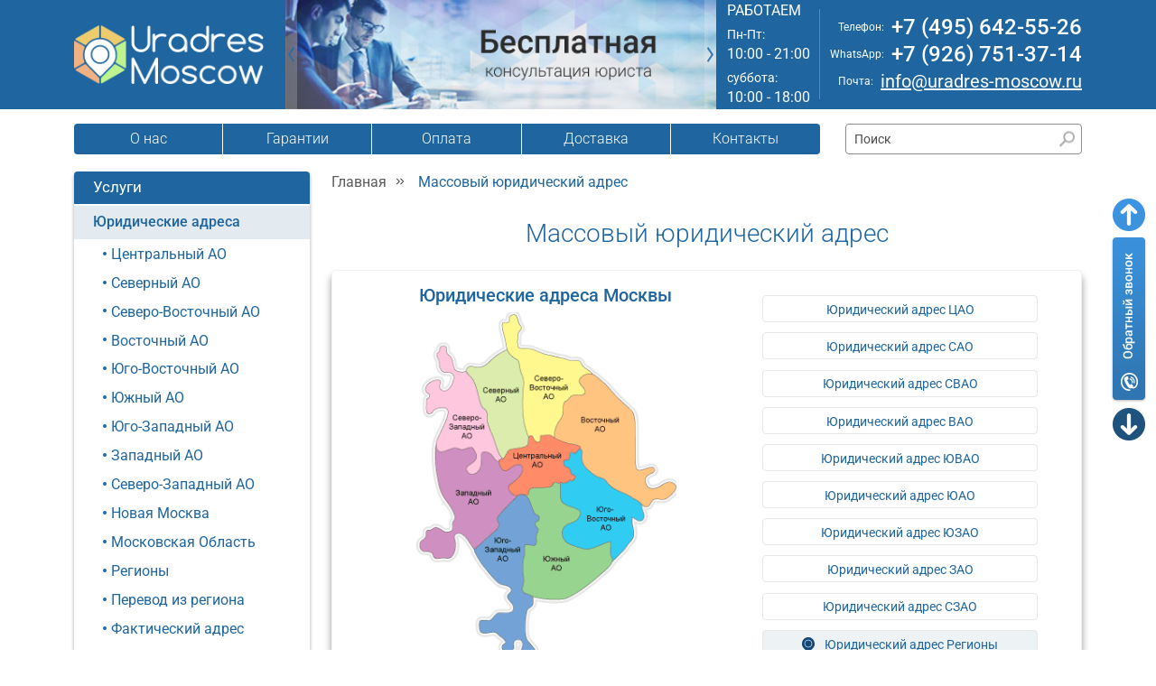

--- FILE ---
content_type: text/html; charset=WINDOWS-1251
request_url: https://www.uradres-moscow.ru/Massoviy_yuridicheskiy_adres.htm
body_size: 29647
content:
<!DOCTYPE html>
<html lang="ru-RU">
<head>
    <meta http-equiv="Content-Type" content="text/html; charset=windows-1251">
    <meta content="width=device-width, initial-scale=1.0" name="viewport">
    <title>Массовый юридический адрес | официальный поставщик услуг</title>
    <meta name="description" content="Начальным этапом становления новой организации является тщательный подбор основного офисного помещения в городе и заключение договора аренды на это помещение. Наша компания предоставляет клиентам несколько вариантов расположения офиса, по которому в дальнейшем будет производиться регистрация единственного правообладателя. ">
    <meta name="yandex-verification" content="6d3d12551437495d" />
<meta name="google-site-verification" content="9feQalqNGScrHJHAIpwAtaS3oNxFIweGZiib_OOiHhg" />
<meta name='wmail-verification' content='7d17a6872960782a1019ea78c98efe84' />
    <link as="image" rel="preload" type="image/png" href="/img/mosao.png" fetchpriority="high" />
<link as="image" rel="preload" type="image/jpeg" href="/thumbs/resize/352x264/uploads/goods_img/348_1.jpg" fetchpriority="high" />
<link as="script" rel="preload" href="/js/app1764351848.js" />
<link as="style" rel="preload" href="/css/app1765017337.css" />
    <link rel="stylesheet" type="text/css" href="/css/app1765017337.css" />
    <link rel="shortcut icon" href="/favicon.ico">
    <link rel="apple-touch-icon" sizes="57x57" href="/img/favicon/apple-icon-57x57.png">
    <link rel="icon" type="image/png" sizes="32x32" href="/img/favicon/favicon-32x32.png">

            <link rel="canonical" href="https://www.uradres-moscow.ru/Massoviy_yuridicheskiy_adres.htm"/>
    <script type="text/javascript">
/*<![CDATA[*/
let productsFetchParams = [];
let productsPageSize = 0;
let whatsappContact = `+7 (926) 751-37-14`;
let telegramContact = `+7 (926) 751-37-14`;
let messengerOrderText = `Здравствуйте! Я хотел(а) бы оформить заказ.

Меня интересует: {название_товара}
{ссылка_товара}
{название_услуги}: {срок_договора_аренды}
Почтовое обслуживание: {срок_почтового_обслуживания}
Сумма заказа: {сумма_заказа}`;

const doublePriceSliderMin = 25000;
const doublePriceSliderMax = 70000;
const doublePriceSliderStep = 2250;
const doublePriceSliderStart = 25000;
const doublePriceSliderFinish = 70000;
const doublePriceSliderMarksScale = [25000,27250,29500,31750,34000,36250,38500,40750,43000,45250,47500,49750,52000,54250,56500,58750,61000,63250,65500,67750,70000];

/*]]>*/
</script>
</head>
<body itemtype="https://schema.org/WebPage" itemscope>
<header class="header">

            <div class="header_top">
            <div class="container">
                <div class="header-top-inner row align-items-center flex-nowrap py-2 py-lg-0">
                    <div class="logo col">
                        <a href="https://www.uradres-moscow.ru">
                            <img src="/uploads/settings/logo.png" alt="Uradres Moscow. Логотип"
                                 class="d-none d-md-flex" loading="lazy">
                            <img src="/uploads/settings/logo_mobile.png" alt="Uradres Moscow. Логотип"
                                 class="d-flex d-md-none">
                        </a>
                    </div>
                    <div id="header-banner" class="header_banner owl-carousel owl-theme col">
                                                                                    <img class="owl-lazy" data-src="/uploads/settings/topBanners_1.jpg" src="" alt="banner">
                                                                                                                <img class="owl-lazy" data-src="/uploads/settings/topBanners_2.jpg" src="" alt="banner">
                                                                        </div>
                    <div class="time_work col d-none d-xl-flex">
                        <div class="text-uppercase">РАБОТАЕМ</div>
                        <div class="my-1"><span class="f14 me-1">Пн-Пт:</span> 10:00 - 21:00</div>
                        <div><span class="f14 me-1">суббота:</span> 10:00 - 18:00</div>
                    </div>
                    <div class="header_contact col">
                                                    <div class="d-flex align-items-center justify-content-end">
                                <span class="f12 me-2 me-xxl-4 lh-1 d-none d-md-block">Телефон:</span>
                                <a class="f24 text-decoration-none" href="tel:+74956425526">
                                    +7 (495) 642-55-26                                </a>
                            </div>
                                                                            <div class="d-none d-md-flex align-items-center justify-content-end">
                                <span class="f12 me-2 me-xxl-4 lh-1 d-none d-md-block">WhatsApp:</span>
                                <a class="f24 text-decoration-none"
                                   href="https://wa.me/+79267513714">
                                    +7 (926) 751-37-14                                 </a>
                            </div>
                                                <div class="d-flex align-items-center justify-content-end">
                            <span class="f12 me-2 me-xxl-4 lh-1 d-none d-md-block">Почта:</span>
                            <a class="f20" href="mailto:info@uradres-moscow.ru">info@uradres-moscow.ru</a>
                        </div>
                    </div>
                    <div class="header-menu col">
                        <button class="navbar-toggler collapsed d-flex d-lg-none flex-column justify-content-around"
                                type="button" data-bs-toggle="collapse" data-bs-target=".multi-navbar-collapse"
                                aria-controls="navbarNav aside" aria-expanded="false" aria-label="Toggle navigation">
                            <span class="toggler-icon top-bar"></span>
                            <span class="toggler-icon middle-bar"></span>
                            <span class="toggler-icon bottom-bar"></span>
                        </button>
                    </div>
                </div>
            </div>
        </div>
        
    <div class="container mt-lg-2">
        <nav class="navbar navbar-expand-lg top_menu">
            <div class="d-flex flex-wrap align-items-center justify-content-between col mt-2">
                <div class="collapse navbar-collapse multi-navbar-collapse
                " id="navbarNav">
                                            <ul class="navbar-nav">
                                                            <li class="nav-item">
                                    <a class="nav-link" href="/o_kompanii.htm">О нас</a>
                                </li>
                                                            <li class="nav-item">
                                    <a class="nav-link" href="/garantii.htm">Гарантии</a>
                                </li>
                                                            <li class="nav-item">
                                    <a class="nav-link" href="/oplata.htm">Оплата</a>
                                </li>
                                                            <li class="nav-item">
                                    <a class="nav-link" href="/dostavka.htm">Доставка</a>
                                </li>
                                                            <li class="nav-item">
                                    <a class="nav-link" href="/kontakty.htm">Контакты</a>
                                </li>
                                                    </ul>
                                        </div>
                <form class="form_search d-none d-lg-block"
                      role="search" action="/search" method="get">
                    <label class="d-none" for="main-search"></label>
                    <input class="input_search" type="search" value=""
                           name="q" placeholder="Поиск" id="main-search">
                    <button class="btn_search" type="submit" aria-label="Найти"></button>
                </form>
            </div>
        </nav>
    </div>
</header>
<div class="content_section">
    <div class="container">
        <div class="row">
            <aside class="col-12 col-lg-3 collapse multi-navbar-collapse d-lg-block" id="aside">
                <nav class="left_menu">
                    <div>Услуги</div>
                    <ul class="navbar-nav">
                                                    <li class="nav-item"><a class="nav-link nav_ttl "
                                                    href="/category/Yuridicheskie_adresa.htm">Юридические адреса</a>
                                <ul class="navbar-nav left_menu_sub">
                                                                            <li class="nav-item "><a
                                                    class="nav-link"
                                                    href="/category/Tsentralniy_AO.htm">Центральный АО</a>
                                                                                    </li>
                                                                            <li class="nav-item "><a
                                                    class="nav-link"
                                                    href="/category/Severniy_AO.htm">Северный АО</a>
                                                                                    </li>
                                                                            <li class="nav-item "><a
                                                    class="nav-link"
                                                    href="/category/Severo-Vostochniy_AO.htm">Северо-Восточный АО</a>
                                                                                    </li>
                                                                            <li class="nav-item "><a
                                                    class="nav-link"
                                                    href="/category/Vostochniy_AO.htm">Восточный АО</a>
                                                                                    </li>
                                                                            <li class="nav-item "><a
                                                    class="nav-link"
                                                    href="/category/Yugo-Vostochniy_AO.htm">Юго-Восточный АО</a>
                                                                                    </li>
                                                                            <li class="nav-item "><a
                                                    class="nav-link"
                                                    href="/category/Yugniy_AO.htm">Южный АО</a>
                                                                                    </li>
                                                                            <li class="nav-item "><a
                                                    class="nav-link"
                                                    href="/category/Yugo-Zapadniy_AO.htm">Юго-Западный АО</a>
                                                                                    </li>
                                                                            <li class="nav-item "><a
                                                    class="nav-link"
                                                    href="/category/Zapadniy_AO.htm">Западный АО</a>
                                                                                    </li>
                                                                            <li class="nav-item "><a
                                                    class="nav-link"
                                                    href="/category/Severo-Zapadniy_AO.htm">Северо-Западный АО</a>
                                                                                    </li>
                                                                            <li class="nav-item "><a
                                                    class="nav-link"
                                                    href="/category/Novaya_Moskva.htm">Новая Москва</a>
                                                                                    </li>
                                                                            <li class="nav-item "><a
                                                    class="nav-link"
                                                    href="/category/Moskovskaya_Oblast.htm">Московская Область</a>
                                                                                    </li>
                                                                            <li class="nav-item "><a
                                                    class="nav-link"
                                                    href="/category/Regioni.htm">Регионы</a>
                                                                                    </li>
                                                                            <li class="nav-item "><a
                                                    class="nav-link"
                                                    href="/category/Perevod_iz_regiona.htm">Перевод из региона</a>
                                                                                    </li>
                                                                            <li class="nav-item "><a
                                                    class="nav-link"
                                                    href="/category/Fakticheskiy_adres.htm">Фактический адрес </a>
                                                                                    </li>
                                                                            <li class="nav-item "><a
                                                    class="nav-link"
                                                    href="/category/adresa_moskvi.htm">Адреса Москвы</a>
                                                                                    </li>
                                                                    </ul>
                            </li>
                                                    <li class="nav-item"><a class="nav-link nav_ttl "
                                                    href="/category/Registratsiya.htm">Регистрация</a>
                                <ul class="navbar-nav left_menu_sub">
                                                                            <li class="nav-item "><a
                                                    class="nav-link"
                                                    href="/category/Registratsiya_OOO.htm">Регистрация ООО</a>
                                                                                    </li>
                                                                            <li class="nav-item "><a
                                                    class="nav-link"
                                                    href="/category/Registratsiya_IP.htm">Регистрация ИП</a>
                                                                                    </li>
                                                                            <li class="nav-item "><a
                                                    class="nav-link"
                                                    href="/category/Registratsiya_AO.htm">Регистрация ОАО</a>
                                                                                    </li>
                                                                            <li class="nav-item "><a
                                                    class="nav-link"
                                                    href="/category/Registratsiya_ZAO.htm">Регистрация ЗАО</a>
                                                                                    </li>
                                                                    </ul>
                            </li>
                                                    <li class="nav-item"><a class="nav-link nav_ttl "
                                                    href="/category/Vnesenie_izmeneniy.htm">Внесение изменений</a>
                                <ul class="navbar-nav left_menu_sub">
                                                                            <li class="nav-item "><a
                                                    class="nav-link"
                                                    href="/category/Smena_naimenovaniya.htm">Смена наименования</a>
                                                                                    </li>
                                                                            <li class="nav-item "><a
                                                    class="nav-link"
                                                    href="/category/Smena_direktora.htm">Смена директора</a>
                                                                                    </li>
                                                                            <li class="nav-item "><a
                                                    class="nav-link"
                                                    href="/category/Smena_vidov_deyatelnosti.htm">Смена видов деятельности</a>
                                                                                    </li>
                                                                            <li class="nav-item "><a
                                                    class="nav-link"
                                                    href="/category/Smena_yuridicheskogo_adresa.htm">Смена юридического адреса </a>
                                                                                    </li>
                                                                            <li class="nav-item "><a
                                                    class="nav-link"
                                                    href="/category/Izmenenie_ustava.htm">Изменение Устава</a>
                                                                                    </li>
                                                                            <li class="nav-item "><a
                                                    class="nav-link"
                                                    href="/category/Ispravlenie_oshibok_v_EGRYuL.htm">Исправление ошибок в ЕГРЮЛ</a>
                                                                                    </li>
                                                                    </ul>
                            </li>
                                            </ul>
                </nav>

                <nav class="left_menu mt-4">
                    <div class="">Онлайн сервисы</div>
                    <ul class="navbar-nav left_menu_doc">
                        <li class="nav-item doc_link">
                            <form action="/checkout/catalog/Registratsiya_OOO.htm" method="post">
                                <input type="hidden" name="sourceLink" value="https://www.uradres-moscow.ru/Massoviy_yuridicheskiy_adres.htm"/>
                                <button type="submit" class="nav-link">Заявка на регистрацию ООО</button>
                            </form>
                        </li>
                        <li class="nav-item doc_link">
                            <form action="/checkout/catalog/Registratsiya_IP.htm" method="post">
                                <input type="hidden" name="sourceLink" value="https://www.uradres-moscow.ru/Massoviy_yuridicheskiy_adres.htm"/>
                                <button type="submit" class="nav-link">Заявка на регистрацию ИП</button>
                            </form>
                        </li>
                    </ul>
                </nav>

                <div class="map_adr_block">
                    <a href="/search-address">
                        <img src="/img/minmap.jpg" alt="" loading="lazy">
                        <span class="map_adr">ПОДБОР<br> ЮРИДИЧЕСКОГО АДРЕСА</span>
                    </a>
                </div>

                                    <nav class="left_menu mt-4">
                        <div class="">Информация</div>
                        <ul class="navbar-nav left_menu_info">
                                                            <li class="nav-item info_link">
                                                                            <img src="https://www.uradres-moscow.ru/uploads/page_img/72_3.jpg" alt="" loading="lazy" class="info_icon">
                                                                        <a class="nav-link" href="/oplata.htm">Оплата</a>
                                </li>
                                                            <li class="nav-item info_link">
                                                                            <img src="/img/page-icon.png" alt="" loading="lazy" class="info_icon">
                                                                        <a class="nav-link" href="/stati.htm">Полезное</a>
                                </li>
                                                            <li class="nav-item info_link">
                                                                            <img src="https://www.uradres-moscow.ru/uploads/page_img/69_3.jpg" alt="" loading="lazy" class="info_icon">
                                                                        <a class="nav-link" href="/dostavka.htm">Доставка</a>
                                </li>
                                                            <li class="nav-item info_link">
                                                                            <img src="https://www.uradres-moscow.ru/uploads/page_img/71_3.jpg" alt="" loading="lazy" class="info_icon">
                                                                        <a class="nav-link" href="/kontakty.htm">Контакты</a>
                                </li>
                                                            <li class="nav-item info_link">
                                                                            <img src="https://www.uradres-moscow.ru/uploads/page_img/281_3.jpg" alt="" loading="lazy" class="info_icon">
                                                                        <a class="nav-link" href="/price-list.htm">Прайс лист</a>
                                </li>
                                                            <li class="nav-item info_link">
                                                                            <img src="/img/page-icon.png" alt="" loading="lazy" class="info_icon">
                                                                        <a class="nav-link" href="/bookmarks.htm">Закладки</a>
                                </li>
                                                    </ul>
                    </nav>
                    
                                    <div id="leaders-slider" class="mt-4 left_slider owl-carousel owl-theme">
                                                    <a class="left_slider_item" href="/goods/moskva__ul__sadovnicheskaya__d__72__str__1_(p).htm">
                                <div class="leaders-slider__image-container">
                                    <img class="owl-lazy" data-src="/thumbs/resize/336x224/uploads/goods_img/13_1.jpg"
                                         alt="Москва, ул. Садовническая, д. 72, стр. 1 (п)" src="">
                                </div>
                                <div class="left_slider_caption">
                                    <div>Юридический адрес:</div>
                                    <div class="left_slider_adr">Москва, ул. Садовническая, д. 72, стр. 1 (п)</div>
                                </div>
                            </a>
                                                    <a class="left_slider_item" href="/goods/moskva__ul__bolshaya_polyanka__d__51a/9_(p).htm">
                                <div class="leaders-slider__image-container">
                                    <img class="owl-lazy" data-src="/thumbs/resize/336x224/uploads/goods_img/14_1.jpg"
                                         alt="Москва, ул. Большая Полянка, д. 51А/9 (п)" src="">
                                </div>
                                <div class="left_slider_caption">
                                    <div>Юридический адрес:</div>
                                    <div class="left_slider_adr">Москва, ул. Большая Полянка, д. 51А/9 (п)</div>
                                </div>
                            </a>
                                                    <a class="left_slider_item" href="/goods/moskva__shosse_entuziastov__d__34_(p).htm">
                                <div class="leaders-slider__image-container">
                                    <img class="owl-lazy" data-src="/thumbs/resize/336x224/uploads/goods_img/51_1.jpg"
                                         alt="Москва, шоссе Энтузиастов, д. 34 (п)" src="">
                                </div>
                                <div class="left_slider_caption">
                                    <div>Юридический адрес:</div>
                                    <div class="left_slider_adr">Москва, шоссе Энтузиастов, д. 34 (п)</div>
                                </div>
                            </a>
                                                    <a class="left_slider_item" href="/goods/moskva__ul__sushchevskaya__d__27__str__2_(g).htm">
                                <div class="leaders-slider__image-container">
                                    <img class="owl-lazy" data-src="/thumbs/resize/336x224/uploads/goods_img/350_1.jpg"
                                         alt="Москва, ул. Сущевская, д. 27, стр. 2 (г)" src="">
                                </div>
                                <div class="left_slider_caption">
                                    <div>Юридический адрес:</div>
                                    <div class="left_slider_adr">Москва, ул. Сущевская, д. 27, стр. 2 (г)</div>
                                </div>
                            </a>
                                                    <a class="left_slider_item" href="/goods/moskva__ul__arbat__d__6/2_(g).htm">
                                <div class="leaders-slider__image-container">
                                    <img class="owl-lazy" data-src="/thumbs/resize/336x224/uploads/goods_img/432_1.jpg"
                                         alt="Москва, ул. Арбат, д. 6/2 (г)" src="">
                                </div>
                                <div class="left_slider_caption">
                                    <div>Юридический адрес:</div>
                                    <div class="left_slider_adr">Москва, ул. Арбат, д. 6/2 (г)</div>
                                </div>
                            </a>
                                                    <a class="left_slider_item" href="/goods/Moskva,_Presnenskaya_naberegnaya,_d__12.htm">
                                <div class="leaders-slider__image-container">
                                    <img class="owl-lazy" data-src="/thumbs/resize/336x224/uploads/goods_img/439_1.jpg"
                                         alt="Москва, Пресненская набережная, д. 12 (г)" src="">
                                </div>
                                <div class="left_slider_caption">
                                    <div>Юридический адрес:</div>
                                    <div class="left_slider_adr">Москва, Пресненская набережная, д. 12 (г)</div>
                                </div>
                            </a>
                                                    <a class="left_slider_item" href="/goods/Moskva,_Botanichesky_pereulok,_d__7.htm">
                                <div class="leaders-slider__image-container">
                                    <img class="owl-lazy" data-src="/thumbs/resize/336x224/uploads/goods_img/777_1.jpg"
                                         alt="Москва, Ботанический переулок, д. 7 (п)" src="">
                                </div>
                                <div class="left_slider_caption">
                                    <div>Юридический адрес:</div>
                                    <div class="left_slider_adr">Москва, Ботанический переулок, д. 7 (п)</div>
                                </div>
                            </a>
                                                    <a class="left_slider_item" href="/goods/moskva__pereulok_perevedenovskiy__d_13__str_18_(p).htm">
                                <div class="leaders-slider__image-container">
                                    <img class="owl-lazy" data-src="/thumbs/resize/336x224/uploads/goods_img/3374_1.jpg"
                                         alt="Москва, переулок Переведеновский, д.13, стр.18 (п)" src="">
                                </div>
                                <div class="left_slider_caption">
                                    <div>Юридический адрес:</div>
                                    <div class="left_slider_adr">Москва, переулок Переведеновский, д.13, стр.18 (п)</div>
                                </div>
                            </a>
                                            </div>
                
                                    <div class="news-block my-4">
                        <div class="news-block__header">Новости</div>
                                                                            <a href="/news/33/pravila-podachi-v-nalogovoy.htm" class="news-block__item">
                                                                    <img class="news-block__image" loading="lazy" src="/uploads/news_img_176x137/33_1.jpg" alt="" />                                                                <div class="news-block__caption">Правила подачи в налоговой</div>
                            </a>
                                                    <a href="/news/32/sohranenie-garantii-yur-adresa.htm" class="news-block__item">
                                                                    <img class="news-block__image" loading="lazy" src="/uploads/news_img_176x137/32_1.jpg" alt="" />                                                                <div class="news-block__caption">Сохранение гарантии юр адреса</div>
                            </a>
                                                    <a href="/news/31/novye-pravila-oformleniya-ooo.htm" class="news-block__item">
                                                                    <img class="news-block__image" loading="lazy" src="/uploads/news_img_176x137/31_1.jpg" alt="" />                                                                <div class="news-block__caption">Новые правила оформления ООО</div>
                            </a>
                                                <a href="/news" class="news-block__all-news-link">Все новости</a>
                    </div>
                            </aside>
            <main class="col-12 col-lg-9">
                
<div class="d-none" itemscope itemtype="https://schema.org/Thing">
    <img src="https://www.uradres-moscow.ru/uploads/tags_img/18_3.jpg" itemprop="image" alt="Массовый юридический адрес" loading="lazy"/>
    <meta itemprop="name" content="Массовый юридический адрес">
    <meta itemprop="url" content="https://www.uradres-moscow.ru/Massoviy_yuridicheskiy_adres.htm">
</div>

<div class="bread">
    <nav aria-label="breadcrumb">
        <ol class="breadcrumb">
                                                <li class="breadcrumb-item"><a href="/">Главная</a></li>
                                                                <li class="breadcrumb-item active"
                        aria-current="page">Массовый юридический адрес</li>
                                    </ol>
    </nav>
</div>

<h1 class="text-center lh-2rem mb-4">Массовый юридический адрес</h1>

<div class="address-map">
    <div class="row justify-content-evenly">
        <div class="col-12 col-xl ps-xl-5 mb-4 mb-xl-0">
            <h3 class="f20 fw-medium text-center mb-0">Юридические адреса Москвы</h3>
            <div class="uradr_map">
                <img src="/img/mosao.png" alt="Юридические адреса Москвы">
                <svg version="1.1" id="uradr_map_svg" xmlns="http://www.w3.org/2000/svg"
                     xmlns:xlink="http://www.w3.org/1999/xlink" x="0px" y="0px" viewBox="0 0 307 409"
                     style="enable-background:new 0 0 307 409;" xml:space="preserve">
										<filter id="dropshadow" height="130%">
                                            <feGaussianBlur in="SourceAlpha" stdDeviation="3"/>
                                            <!-- stdDeviation is how much to blur -->
                                            <feOffset dx="0" dy="2" result="offsetblur"/> <!-- how much to offset -->
                                            <feComponentTransfer>
                                                <feFuncA type="linear" slope="0.5"/>
                                                <!-- slope is the opacity of the shadow -->
                                            </feComponentTransfer>
                                            <feMerge>
                                                <feMergeNode/> <!-- this contains the offset blurred image -->
                                                <feMergeNode in="SourceGraphic"/>
                                                <!-- this contains the element that the filter is applied to -->
                                            </feMerge>
                                        </filter>
                    <polygon data-id="south" class="st0"
                             points="125.3,327.3 127.7,314.3 126.5,309.7 126.5,301.7 126.5,295 126.5,289.3 127.7,287.7 127.7,283.7 	129,279.7 129,274 132.3,274 134.7,274 136.7,274 139,274 141,274 141,271.7 142.5,271.7 142.5,267.5 141.3,265.8 141.3,263.7 	142.5,261.2 142.5,259.5 144.5,257.7 144.5,255.3 144.5,254.3 143,252.8 141.5,251.2 140.8,249.2 140.5,247 142.7,245.3 	143.8,244.3 145.2,243 145.2,240.5 145.2,238.7 142.5,237.7 141.3,236.8 139.5,235.3 138.3,232.7 137.2,229.7 135.3,225.5 	135.3,224 134,221.3 132.8,219 131.5,216.8 130.5,214.5 131.7,213.7 132.8,213.7 133.3,211.5 133.3,210 133.5,208 135.3,207 	137.2,205.8 138.7,205.8 142,205.8 146.3,205.8 150,205.8 154.7,205.8 157.8,205.8 160.3,204.5 161.5,203 161.5,200.7 164.2,200 	166.7,200 168.5,201.3 170.3,204.5 170.3,209.8 170.3,216 170.3,218.8 171.5,221.5 173,223.8 175.3,225.5 178.8,226.8 181.2,227.5 	183.5,228.8 186,229.2 189,231 192.2,232.3 193.2,234.5 193.2,236.8 193.2,239.5 190,243.7 188.2,244.2 185.7,245.7 184.5,246.5 	183,247.8 181.7,249.3 180,250.3 178.7,251.5 176.5,253 175,254 173.2,255.5 172,257.2 172,259 171.8,261.7 172.8,263.7 174,266.8 	175.7,269.2 178.5,270.8 179.8,271.5 181.5,273 184.8,274.5 187.8,275.2 191.5,276.2 195.2,277.7 198,278.3 201,278.5 203.3,278.8 	206.3,278.3 208.8,276.8 211.7,275.8 214.3,275.3 216.2,273.7 220,272.3 222.7,271.5 226.5,270.5 228.8,269.8 228.8,273 	228.8,276.7 228.8,282 229.7,285.5 231.3,287.8 231.3,290.8 231.3,293.5 231.3,295.2 229.8,298 227.2,301 223.3,304.3 221.7,305.8 	218.7,308.7 215.8,310.5 210.3,315.2 206.8,318.2 203,321.5 199.5,324 195.8,326.5 191.7,329.2 188.8,331.3 186.2,333 182.7,335 	178.3,337.3 174.5,338.5 169,338.5 165.3,338.5 160,338.5 155.3,338.5 148.8,337.5 145.2,336.7 140.7,335.7 137.7,335.3 133.2,333 	128.7,330.2 125.3,328.2 "/>
                    <path data-id="south-west" class="st0"
                          d="M141,396.7v4v1.7l-0.7,2l-1.2,1.2h-0.8l-1.8,1.5h-1.2l-1.5,0.8h-2.5l-1.8-1l-1.5-1l-1.7-0.8l-1-1l-1.3-1.8 	l-1-1.4V399l0.8-1.5l1-1.7l0.3-1.5l0.3-2.3v-2.8l-0.3-1.7l-2.2-1.3h-1.3h-1.3H119h-1.3l-2,2.8v2.2v1.5v1.8v1.2v1.3h-1l-0.8,1l-1,0.5 	l-1,0.5l-4.2,0.2l-1.8-0.3l-1.2-0.3l-1.2-0.5l-1.5-1v-2.5l-1-1.5l1.5-2.8l2.5-1.2l0.7-0.8l-0.5-2l-11.3-9.5h-1.2h-3l-1.2,0.7 	l-1.8,0.5l-4.2,0.3H80l-2.3-0.5l-2-1l-1-3v-1.8l-0.7-3.2v-2l0.7-3l1.8-2h2.3h8.7l8.5-8.5h6.2h6.7h2.5h1.5l1.8-2.8V347l-0.7-1.8 	l-1.2-2.3l-3-3.7l-2.3-2v-3.7l1.3-1.8l2-2.2l0.8-2.2v-2.5l-1.2-1h-1l-3-1.8l-3.5-1h-2.3l-2.2-1.2l-1.5-1.3l-7.7-7.2l-4.5-6l-4-5.2 	l-4.2-6.2l-3.7-5.8l-2.7-3.3l-1.5-3.8v-2.8l1.7-1.7L95.7,255l1.2-3l1-2.7l-1-2.8l-1.2-2.7v-2.2l1.3-3.3l1.8-2l3.3-3.3l3.7-3l3-4.2 	l4.2-3l3.7-4.3l3.3-3l2-1.8h2.2h2.8l1.3,0.7l2,1.7l2.2,1.8l1,3l1.5,3l0.8,3.5l1.3,3.8l1,2.5l1,1.5l1.8,2l1.7,1.5l2,0.7l1,1.2v2.3 	v1.5l-1.2,1.5l-1.8,1.3l-1.3,0.8l-1.2,1l0.7,2.2l0.8,1.2l1.7,1.5l1.5,2.3l-1,1.8l-1.3,2.2l-0.7,3.8v2.5l0.5,2.7v1.5l-0.5,1.8l-1,1.3 	l-2.5,0.7h-1.5l-2.8-0.3l-5.8-0.3l0.7,12l-1,1.5l-0.5,2.3l-0.5,1.7l-0.3,19.4l1,2.1l-0.2,4l-0.7,2.5c0,0,0,1.7,0,2.5 	c0,0.8-0.7,2.8-0.7,2.8l-0.2,1.7l-0.2,1.8l3,2.7l3.5,1l2.5,0.7c0,0,2.3,0.3,2.5,0.8c0.2,0.5,1.3,1.8,1.3,1.8l0.3,4.2v2.2l-1,2 	l-0.7,1.3l-2.7,3l-2,2.2l-1.8,2.8l-0.8,4.7c0,0-0.5,2.3-0.5,2.8s-0.7,3.8-0.7,4.5c0,0.7,0.8,16.7,0.8,16.7s1.8,2.2,1.8,2.7 	s2.8,4.3,2.8,4.3l3.2,3.5L141,396.7z"/>
                    <path data-id="west" class="st0"
                          d="M43.3,255.5l-2,1.5l-2,1.2H37h-2.8l-1.5-1.3l-3.8-3l-2.7-1l-1.8-1h-1.8l-4.2,3.2l-1.8,0.8l-2.2,0.3l-1.5,0.3 	v0.8l-1.5,1.8v2.7v2.5v0.8l-2,1.5l-1,0.8l-1.7,0.8L4.3,270l-0.8,3l1.2,4.7l1.2,2.7l1.8,1l2.5,0.8h6l1.5,0.7l1.5,0.8l1.3,1.5l0.5,2.2 	l0.5,1.5l1.2,1.3h5.5h11.7l3.5-2.2l0.8-2.7l1.5-2.8l1.2-2.7v-3.5V271v-2l-1-3.2v-2.2l1-2l2.5-1.5l1.3-0.5H53l3.7,3l2.2,1.5l1,2.3 	l1.3,2.2l1.7,2.3l1.3,2.2l2.2,3.2l1.8,1.8l1.5,1l26-25.2l2-2.2v-2.2v-2l-1-2.5l-0.7-3l1-3.2l2.7-3.5l3.2-2.3l3-3.7l13.3-12.7 	l1.8-1.8h-2.7H116l-2.2-2l-2.3-1.7l-0.8-0.8l-1.2-3v-3l2.5-3l2.8-2.2l3.3-3l2.8-3.2l3-3.2l1.7-2.5v-2.8v-2.5V180h-2.5l-1-1.2h-0.8 	h-1.5H118h-1.2l-2.7,1.7l-2.2,1l-2.7,2l-2.5,1.8l-1.7,1l-2.3-0.7l-1.7-1.7l-1.2-1.7l-0.8-2l-1-2.7l-0.3-2.8H97h-1.7l-2-1.3l-1.3-2.2 	l-1.8-2.8l-1-1.7l-2.3-1.8l-1.5-0.7l-2.7-0.8h-2.2l-1.7,0.7l-1.5,1.2l-0.5,1.2v2.5l-0.2,7.3v2.5l-0.7,3l-1.2,2.8l-1.5,1.5l-1.7,1.7 	l-2.2,1l-1.3,1.2l-2.8-0.5l-2.5-0.7l-1.2-2.2l-1.2-2.3l-0.3-4h2.3l2.8-2l5.2-4.3l1.2-4.2v-3.2l-1.2-4l-1.8-2.5l-1.7-1.5h-2.4h-2.1 	h-3.2l-2.5,1.5l-2.5,0.5h-1.7l-4.2-2h-2.7l-2.7,0.8l-3.3,0.7l-9.7,3.2l-4-1.2l-2-3.5l-1.2-1v5.7l-0.3,7v3v6.5l0.7,5l1.2,5.7l0.8,5.2 	l0.7,3l1.3,5.8l2.3,6.7l4.5,7.8l2.7,4.9l3.3,3.8l2.8,4.5c0,0,1.7,4.8,1.8,5.3c0.2,0.5,0.8,3.8,0.8,3.8l-2.3,4l-0.2,5l-0.3,2.7 	L43.3,255.5z"/>
                    <path data-id="north-west" class="st0"
                          d="M101.7,171.5l-1.5,0.7h-1l-0.8,1.7v0.8h-3.2l-1.3-2.3l-1.8-2.2l-1.8-2l-2-2l-1.7-1.2l-1.7-0.7H83h-1.3h-1.8 	l-1.2,1.5l-0.8,2v3v2.5v3v2.8v3l-1,1.3l-1.3,2.3l-1.7,1.5l-2,1l-1.8,1l-1.3,0.8H66h-2.2l-1.5-1.5l-1-1.2l-1-1.5v-2.5v-1.3l1.2-1.3 	l2-2l2.3-1.6l2.3-2.1l2.7-2.2l0.8-1.8l-0.2-4.8l-1-2l-1.8-3.8L66,159h-0.8h-2.8l-3.5,1.2l-3.3,0.7l-3,0.3L50,160l-3.2-1H44l-2.7,1.3 	l-4,1.2l-3.2,1l-2.3,0.7l-1.7,0.3h-2l-2-1.3l-1.7-1.5l-1-2.8v-4V151l15.2-32.7l-0.8-3.5l-2.5-2.2h-3h-6.7l-4.5,2.7l-2,2.7l-1.2,0.8 	l-1,0.2l-1.3,0.2l-2-0.5l-1.2-1.8v-3v-11.3l2-1.8l1.3-0.8l0.5-2.7l-0.7-1.5l-3.2-3.5v-1.7l-0.8-3v-1.7l3.5-3l4.5-2.7l3.5-1.2h4.7 	h0.8l1.3,1.3l-0.2,1.8L29,84.5l-0.3,2.8l0.7,1.8l1.5,1.5l1.5,0.5l1.8,0.5l2.2-0.5l1-1.2l2.3-1.8l1.5-2.2l2-3.2l1.3-3.8l0.2-3.8 	l-2.2-3.8h-3.7h-3.5l-4-1l-3.7-5.7L27,60.5l-1-5l-1.8-4.2v-3l1.5-2.3l2-3.8l1-3.2l4-1.7l2.7,1.5l1.3,2.3l0.2,3.3l0.7,2l2.5,3 	l3.2,4.7c0,0,0.5,2.7,0.7,3.2c0.2,0.5,0.8,4.7,0.8,4.7l2.3,4.3l2.8,1l4.3,0.8h3.5l1.2-0.8l4.7,6.2l4,6l1.5,2l2.5,6.7l0.5,4.5l2,5.3 	l1.5,6.3l2.2,5l3.3,4.4l2.7,1.8l1,3.2v3.3l0.2,4.3v3.3l1.3,3.8c0,0,2,5.3,2.2,5.8c0.2,0.5,3.5,8.8,3.5,8.8l2.2,7.5l1.8,4.5l1.5,3.8 	l2.7,4.3l1.7,1.8V171.5z"/>
                    <path data-id="north" class="st0"
                          d="M103.2,171.5l-1.2,0.7l-1.3-2.2l-1.7-2.8l-3.8-9.5L85.8,134l-1.7-5v-10.2l-1.7-4.5l-3.2-2.3l-1.8-2.5l-2-3.8 	l-0.8-3.2l-3-13.5l-2.8-8.3l-4.5-5.5L61,71.3l-2-3v-1.7l2.5-2.5l3.3-2.2h2.8l3.8,1.7l3,0.2l3.8-1.2l4.3-1.8l2.7-2.3l2.2-2.5l3.5-3.3 	l3.8-2.5l4-3l3.5-2.7l2.2-1.2h2.3l2.5,3.3l4,4.2l4.3,2.7l3.2,2.8l0.8,2.7l0.8,3.7l1,4l1,4.8l1.3,4.3l1,3v4.5v3.8v4.2v6.5l-1.3,4.5 	v4.7v4.7l0.2,4.5l1.2,5.5c0,0-0.3,3.8,0,4.3c0.3,0.5,1.3,3.8,1.3,3.8v5.2l1.8,4.3l1.7,3.7l1.2,2.8v1.5c0,0,0,2,0,2.7s0,2.5,0,2.5v1 	v2l-3.2,2l-2.3,0.8l-2.5,0.8l-2.8,0.2h-2.5l-4.2,1.2h-3.2l-1.5,0.7l-2.3,1.7l-1.3,2.8l-1.5,2.3L103.2,171.5z"/>
                    <path data-id="north-east" class="st0"
                          d="M133,146.7l-2.2-6.2l-1.2-3.5l-1.5-5.3l-0.8-3.3v-5L126,120v-7l0.7-9.8l-0.7-6.7v-8l1.5-5.8l-0.8-3.7l-0.7-5 	l-2.7-4.5l-1.2-5.8l-0.8-5.2l-1-1.3l-2.5-2.5l-2.7-1.3l-2.5-2.3l-2.3-2l-2.2-3.2l-1.7-3.3l-4-20.7l-0.7-3.2v-5v-2.2h4.3h2l1.8-2.8 	V5.5l0.7-2.5l3.5-1.8h2l1.3,0.7l1.8,1.7l2,3.5l0.3,2.5l0.7,2.7l1.3,2.5l1.2,2.8v2.2l-1,3l-1.7,3l-0.5,4.3c0,0,0.2,2.5,0.2,3 	s0.2,3.7,0.2,3.7l0.2,1.8l0.7,1l1.5,1.3l2.7,0.5l3.3-0.3l2.8,0.2l8.5,2.5l4.5,2.2l6.2,1.8L179,54l4,0.8h5.3l2.5,0.8l2.3,0.3l3.2,4 	c0,0,3.3,3.8,4,4.3c0.7,0.5,3.2,2.3,3.2,2.3s1.7,1.2,2.2,1.5c0.5,0.3,1.7,2.5,1.7,2.5v1.2l-2.7,0.5l-4.2,0.5l-1.8,1.1l-3.2,2.3 	l-1.7,2.3l-1.2,2.2l0.5,2l1.8,2.5l3.2,4.7l1.5,2.8l-0.8,2.2l-1.8,1.5l-2.2,1.2l-4.3-0.2l-5,0.5l-1.5,0.7l-5.5,5l-2.5,1.8 	c0,0-1.3,2.3-1.5,3c-0.2,0.7-0.8,4.8-0.8,4.8v3.3l-0.2,2.7l-1,2.2l-3.2,6.8l-2.7,4.3l-1.8,4.2l-0.7,2.5l-0.5,3.2l0.5,2.8l-0.5,1.5 	l-2-0.7l-2.5-2.3l-1.8,0.2h-2.8l-3.1,0.2l-2.3,0.7l-1.3,0.5l-1.3,0.8c0,0,0.3,2,0.3,2.5s0,2,0,2l-0.2,0.8l-1,1h-1.3H143l-2.8-2 	l-0.7-1.7l-1-0.8l-1-2.2l-1-0.7l-1.3,0.3L134,146L133,146.7z"/>
                    <path data-id="east" class="st0"
                          d="M163.3,147.2V141l1.5-3.8l0.8-3.3l1.8-4.3l2.2-2.8l1.7-2.2l1.2-2.3v-2.8v-6.5l1.7-4.5l0.8-2.5l2.2-2.7l2.3-1.5 	l3.2-3l2.7-2h10l2.2-1.3l1.8-1.5V92l-1-2l-5.2-6.3l-0.7-2l-0.3-3l1.3-2.8l4.2-2.7l3-1.3h2h3.2h2.5l3.5,1.7l3.7,3.3l7.8,7l9.3,9.8 	l11.8,12.2l5.7,4.8l4.2,4.2l2.2,3.5c0,0,1.7,2.7,1.7,3.7s1,5.3,1,5.3v3.8v5.5l0.7,42v3l0.8,2.2l2.8,1h2.8l4.2-1.5l3.5-1.7l1.8-0.3 	h2.8l1.7,1.5l1.3,0.7c0,0,0.7-1,0,1.3c-0.7,2.3-1.5,4.2-1.5,4.2l-2,1.5c0,0-0.5,0.2-1.3,0.7c-0.8,0.5-2.8,1.2-2.8,1.2l-2,1.2 	l-0.3,1.7l-0.8,2.3c0,0-0.2,1.7,0.8,3.3c1,1.7,1.3,3.7,2.3,3.7s3.2,1.2,3.2,1.2h2.7h3.3l2.3-1.2l6-4l4.7-2.3c0,0,3.5-0.8,4-0.5 	c0.5,0.3,1.2,0.3,2.3,1.5c1.2,1.2,3.5,3.8,3.5,3.8v2.7v1.8v2.8l-3.3,3l-3.7,3.5l-2.5,2.7l-3,1.7h-2.7h-2.7l-2.3-0.8l-3.5-0.2l-1,1 	c0,0-1.3,0.3-1.7,0.8c-0.3,0.5-0.3,0.5-0.3,0.5l0,0c0,0-3.8,1.5-3.2,2.8c0.7,1.3-0.8,2.2-0.8,2.2L274,229c0,0-1.3-0.5-2.2,0 	c-0.8,0.5-5.7-0.3-5.7-1.3s-0.8-2.3-0.8-2.3l-2.3-2.7l-4-1.8l-9-5.3l-18.2-9.7l-4-2.7l-2.3-3l-2.2-2.7L222,196l-2-1l-4-0.8l-3.3-2 	l-3.3-1.7l-2.3-1.8l-2.7-2.3l-2.3-1.8l-2.8-2.5l-2.7-3.2l-1.2-3.2l-0.5-3.2c0,0,0-2.2-0.2-2.7c-0.2-0.5,0-3.7,0-3.7s0.7-1.7,0.7-2.2 	s0-2.3,0-2.3l-1.5-1.3l-1.2-2l-0.2-1.7l-2.3-1.2l-5-1l-4.7-0.8l-3.3-0.5l-7.7-2.7l-4.3-1.7L163.3,147.2z"/>
                    <path data-id="south-east" class="st0"
                          d="M170.2,200.3h3h2.7h1.8h1.5l0.7-1.2v-0.8l1.7-1.3h0.8h1.3h2.5l1.3-1.5v-2.2V192l-2-1.2h-1.2l-1.2-1.2l-0.8-1.5 	l-0.3-2l-0.8-1.7l-0.8-1.3l-1.5-2.2l-2.5-0.8h-1l-1.2-0.8l0.2-6.2l4.5-0.5h1.2l1.7-1.8l-0.3-3.2v-3.2l1.5-1.3l2.3,1.3l2.3,1l1.7-0.8 	l2.2-2.5l1.5-1.8l3.2,2v2.5v3.8c0,0,0.3,1.3,0,2c-0.3,0.7,0.1,2.7,0.1,2.7l0.7,3.3l1.5,3.7l1.8,1.7l2.3,2.7l3.3,2.5l4.8,3.3l4.5,2.5 	l4,1l2.2,1l2.7,1.8l1.8,2.3l2.3,3l3.2,2.3l4.7,3.3l7.3,3.2l9,4.3l6.3,4.5l5,3l2.8,3.7v1.8c0,0-0.3,1.8,0,2.3s2.2,4,2.2,4l1,3.2v2.2 	c0,0,0.3,1.3,0,2c-0.3,0.7,0.1,1.3,0.1,1.3l-1,0.8l-1.5,0.7l-2.3,1.7h-4.2l-2.3-2.5l-2-0.7l-1-1c0,0-0.2,1.2,0,2.3 	c0.2,1.2,0.2,3.2,0.2,3.2s0.5,1.8,0.3,2.3c-0.2,0.5,0.2,2,0.2,2l0.8,2.7v7.2v3.7c0,0-10.7,12.2-11.5,13.5c-0.8,1.3-4.3,6.7-4.3,6.7 	L238,289l-4.5,3l-1.8,1.5l-0.5-5.5l-2.2-2.5l-0.5-4.5l0.3-11.5l-2.2,0.3l-2.5,1.3l-2,1l-4.7,1.7l-4.5,1.7l-3,1.2l-2.7,1.3l-2.2,0.5 	c0,0-0.8,0-2,0c-1.2,0-3,0.5-3,0.5h-1.8l-2.5-0.5l-3.5-1.2l-2.3-0.7l-3.8-1.2l-3-1.2l-4.2-2l-2.7-2.5l-2.2-2.3l-1.3-2l-0.8-2.7v-2.7 	l-0.3-3l0.8-2.8l0.8-1.8l1.5-1.2l1.8-1.5l2.5-1l2.2-1.2l3.2-0.8l2.3-1.8l1.2-0.8l2.2-1.5l2.3-2.7l1-2.5v-2.7l-0.7-1.5l-1.3-1 	l-2.2-1.2l-3-1.7l-2.8-0.7l-2.8-1.2l-2.5-1.5l-3-1.2l-3.3-1.7l-1.7-2.2V218l-0.8-3.2L170.2,200.3z"/>
                    <path data-id="central" class="st0"
                          d="M147.5,144.5h11.8l2.8,1.8l2.5,1.8l3.5,1.7l2,1.2h1.8c0,0,2,1.3,2.5,1.5s2.3,0.7,2.3,0.7l3.3,1h2.5h2h2.2l3.2,2 	h1.8l1.3,1l0.7,1v1.3c0,0,1-0.2,0,0.8s-1.5,1.7-1.5,1.7l-1.8,1.5l-1.2,1.3l-1.5,0.8h-1.2H185h-1.5h-0.8h-1.2l-0.2,2.3v2.5l-0.5,2 	l-0.3,0.8H179h-1.3l-1.8,0.8H175c0,0,0,2.2,0,2.8s0.7,2.7,0.7,2.7l0.2,1l2.3,1.2l2.5,0.7l2,2.2l0.3,1.5l0.3,2.2l0.2,1.2l0.5,1.2h1.2 	l1.2,0.8h1l0.5,2l-0.2,1l-0.7,1.2l-2.8,2.7h-1.5h-0.8h-1.2l-1.3,1.5h-1.2L177,201h-1.3H174l-1.3,0.7h-1.8H170h-2l-2.8-1l-0.8-0.3 	l-1.2,0.3l-1,1l-1,1.7l-1,1.2l-1.2,1h-2.5l-3.7,1.3h-3.2h-2.2h-2.7h-1.7h-1.7h-1.3h-1.3h-1h-1.2h-0.8l-0.8,1.5l-0.8,1.3l-0.7,1.2v2 	l-1.2,1.5l-1.5,1h-1.3l-1.2-0.7l-1.7-0.2l-1.5-0.3H124h-1.2l-1,0.3l-2,0.8h-2h-1.3H115l-1.5-1l-2-1.5l-1.3-1.7l-0.8-1.2l-0.8-2.7 	v-1.5l1.3-2.5l2-2.5l1.8-1.5l1.5-1.2l1.5-1.2l1.3-1l2.5-1.8l1.8-1.8l1.3-1.5l1.2-1.7l1-2.2l0.2-2.8l-0.2-1.8l-0.3-0.8l-1.3-1.6 	l-1.7-0.8l-2.5-0.3l-1.7-0.2l-2.7,1.3h-2l-2.8,2.8l-1.7,1.5l-2,1.2L105,186h-2.3l-1.3-0.8l-2.2-2.7l-0.8-2.6v-1.4l-1-4l1.8-1.7l2-1 	l2.3-0.7l1.7-2.2l0.3-1l1.8-2.5l1.8-2.3l1.3-1.8l2.5-1l1-0.2l3.2,0.3l6-1l3.2-1l3.2-0.8l2-0.8l1-1.5V153l0.2-3.3l0.5-3.7l2.3-0.8 	l2.5-0.7l0.8,2.5l1.2,2.7l1.8,2.2l1.8,0.2l2.1-0.5v-0.8l0.9-1.8l-0.2-2.8L147.5,144.5z"/>
									</svg>
            </div>
        </div>
        <div class="col-12 col-xl offset-xl-1 text-center">
            <ul class="list-unstyled map_control">
                                    <li>
                        <a class="btn white_btn ao_btn "
                           href="/category/Tsentralniy_AO.htm" data-id="central">
                                                        Юридический адрес ЦАО                        </a>
                    </li>
                                    <li>
                        <a class="btn white_btn ao_btn "
                           href="/category/Severniy_AO.htm" data-id="north">
                                                        Юридический адрес САО                        </a>
                    </li>
                                    <li>
                        <a class="btn white_btn ao_btn "
                           href="/category/Severo-Vostochniy_AO.htm" data-id="north-east">
                                                        Юридический адрес СВАО                        </a>
                    </li>
                                    <li>
                        <a class="btn white_btn ao_btn "
                           href="/category/Vostochniy_AO.htm" data-id="east">
                                                        Юридический адрес ВАО                        </a>
                    </li>
                                    <li>
                        <a class="btn white_btn ao_btn "
                           href="/category/Yugo-Vostochniy_AO.htm" data-id="south-east">
                                                        Юридический адрес ЮВАО                        </a>
                    </li>
                                    <li>
                        <a class="btn white_btn ao_btn "
                           href="/category/Yugniy_AO.htm" data-id="south">
                                                        Юридический адрес ЮАО                        </a>
                    </li>
                                    <li>
                        <a class="btn white_btn ao_btn "
                           href="/category/Yugo-Zapadniy_AO.htm" data-id="south-west">
                                                        Юридический адрес ЮЗАО                        </a>
                    </li>
                                    <li>
                        <a class="btn white_btn ao_btn "
                           href="/category/Zapadniy_AO.htm" data-id="west">
                                                        Юридический адрес ЗАО                        </a>
                    </li>
                                    <li>
                        <a class="btn white_btn ao_btn "
                           href="/category/Severo-Zapadniy_AO.htm" data-id="north-west">
                                                        Юридический адрес СЗАО                        </a>
                    </li>
                                    <li>
                        <a class="btn white_btn ao_btn lightblue_btn"
                           href="/category/Regioni.htm" data-id="regions">
                                                            <img src="/img/iconmap.png" class="me-2" alt="">
                                                        Юридический адрес Регионы                        </a>
                    </li>
                            </ul>
        </div>

    </div>
</div>
<h3 class="h1 text-center mt-1 mb-3">Юридические адреса по номерам ИФНС</h3>

<div class="ifns_block mt-2 mb-4">
            <a class="ifns_btn ifns_btn_hover-blue width-dynamic-1"
           href="/category/IFNS_1.htm">ИФНС 1</a>
            <a class="ifns_btn ifns_btn_hover-blue width-dynamic-1"
           href="/category/IFNS_2.htm">ИФНС 2</a>
            <a class="ifns_btn ifns_btn_hover-blue width-dynamic-1"
           href="/category/IFNS_3.htm">ИФНС 3</a>
            <a class="ifns_btn ifns_btn_hover-blue width-dynamic-1"
           href="/category/IFNS_4.htm">ИФНС 4</a>
            <a class="ifns_btn ifns_btn_hover-blue width-dynamic-1"
           href="/category/IFNS_5.htm">ИФНС 5</a>
            <a class="ifns_btn ifns_btn_hover-blue width-dynamic-1"
           href="/category/IFNS_6.htm">ИФНС 6</a>
            <a class="ifns_btn ifns_btn_hover-blue width-dynamic-1"
           href="/category/IFNS_7.htm">ИФНС 7</a>
            <a class="ifns_btn ifns_btn_hover-blue width-dynamic-1"
           href="/category/IFNS_8.htm">ИФНС 8</a>
            <a class="ifns_btn ifns_btn_hover-blue width-dynamic-1"
           href="/category/IFNS_9.htm">ИФНС 9</a>
            <a class="ifns_btn ifns_btn_hover-blue width-dynamic-1"
           href="/category/IFNS_10.htm">ИФНС 10</a>
            <a class="ifns_btn ifns_btn_hover-blue width-dynamic-1"
           href="/category/IFNS_13.htm">ИФНС 13</a>
            <a class="ifns_btn ifns_btn_hover-blue width-dynamic-1"
           href="/category/IFNS_14.htm">ИФНС 14</a>
            <a class="ifns_btn ifns_btn_hover-blue width-dynamic-1"
           href="/category/IFNS_15.htm">ИФНС 15</a>
            <a class="ifns_btn ifns_btn_hover-blue width-dynamic-1"
           href="/category/IFNS_16.htm">ИФНС 16</a>
            <a class="ifns_btn ifns_btn_hover-blue width-dynamic-1"
           href="/category/IFNS_17.htm">ИФНС 17</a>
            <a class="ifns_btn ifns_btn_hover-blue width-dynamic-1"
           href="/category/IFNS_18.htm">ИФНС 18</a>
            <a class="ifns_btn ifns_btn_hover-blue width-dynamic-1"
           href="/category/IFNS_19.htm">ИФНС 19</a>
            <a class="ifns_btn ifns_btn_hover-blue width-dynamic-1"
           href="/category/IFNS_20.htm">ИФНС 20</a>
            <a class="ifns_btn ifns_btn_hover-blue width-dynamic-1"
           href="/category/IFNS_21.htm">ИФНС 21</a>
            <a class="ifns_btn ifns_btn_hover-blue width-dynamic-1"
           href="/category/IFNS_22.htm">ИФНС 22</a>
            <a class="ifns_btn ifns_btn_hover-blue width-dynamic-1"
           href="/category/IFNS_23.htm">ИФНС 23</a>
            <a class="ifns_btn ifns_btn_hover-blue width-dynamic-1"
           href="/category/IFNS_24.htm">ИФНС 24</a>
            <a class="ifns_btn ifns_btn_hover-blue width-dynamic-1"
           href="/category/IFNS_25.htm">ИФНС 25</a>
            <a class="ifns_btn ifns_btn_hover-blue width-dynamic-1"
           href="/category/IFNS_26.htm">ИФНС 26</a>
            <a class="ifns_btn ifns_btn_hover-blue width-dynamic-1"
           href="/category/IFNS_27.htm">ИФНС 27</a>
            <a class="ifns_btn ifns_btn_hover-blue width-dynamic-1"
           href="/category/IFNS_28.htm">ИФНС 28</a>
            <a class="ifns_btn ifns_btn_hover-blue width-dynamic-1"
           href="/category/IFNS_29.htm">ИФНС 29</a>
            <a class="ifns_btn ifns_btn_hover-blue width-dynamic-1"
           href="/category/IFNS_30.htm">ИФНС 30</a>
            <a class="ifns_btn ifns_btn_hover-blue width-dynamic-1"
           href="/category/IFNS_31.htm">ИФНС 31</a>
            <a class="ifns_btn ifns_btn_hover-blue width-dynamic-1"
           href="/category/IFNS_33.htm">ИФНС 33</a>
            <a class="ifns_btn ifns_btn_hover-blue width-dynamic-1"
           href="/category/IFNS_34.htm">ИФНС 34</a>
            <a class="ifns_btn ifns_btn_hover-blue width-dynamic-1"
           href="/category/IFNS_36.htm">ИФНС 36</a>
            <a class="ifns_btn ifns_btn_hover-blue width-dynamic-1"
           href="/category/IFNS_43.htm">ИФНС 43</a>
    </div>

<div id="products" data-link="https://www.uradres-moscow.ru/Massoviy_yuridicheskiy_adres.htm#products">
            <div class="products-list-control pt-2">
                            
<div class="filter-range">
    <div class="d-flex justify-content-between align-items-center mb-3">
        <div class="filter-range-input">
            <input type="text" id="doublePriceSliderPriceFrom"
                   value="25000" aria-label="Цена от">
        </div>
        <div class="filter-range-input">
            <input type="text" id="doublePriceSliderPriceTo"
                   value="70000" aria-label="Цена до">
        </div>
    </div>
    <div class="filter-range-slider">
        <div class="slider">
            <div class="slider-pips double-price-slider" id="doublePriceSlider"></div>
        </div>
    </div>
    <div class="liner">
                                            <div class="liner_item" data-num="25000"></div>
                                                <div class="liner_item"></div>
                                                <div class="liner_item" data-num="29500"></div>
                                                <div class="liner_item"></div>
                                                <div class="liner_item" data-num="34000"></div>
                                                <div class="liner_item"></div>
                                                <div class="liner_item" data-num="38500"></div>
                                                <div class="liner_item"></div>
                                                <div class="liner_item" data-num="43000"></div>
                                                <div class="liner_item"></div>
                                                <div class="liner_item" data-num="47500"></div>
                                                <div class="liner_item"></div>
                                                <div class="liner_item" data-num="52000"></div>
                                                <div class="liner_item"></div>
                                                <div class="liner_item" data-num="56500"></div>
                                                <div class="liner_item"></div>
                                                <div class="liner_item" data-num="61000"></div>
                                                <div class="liner_item"></div>
                                                <div class="liner_item" data-num="65500"></div>
                                                <div class="liner_item"></div>
                                                <div class="liner_item" data-num="70000"></div>
                        </div>
</div>
            
                            <div class="sort-links f14 text-end">
    <span class="">Сортировать по: </span>
            <a class="sort-link" href="/Massoviy_yuridicheskiy_adres.htm?sort=price#products">Цене</a>            <a class="sort-link" href="/Massoviy_yuridicheskiy_adres.htm?sort=views#products">Популярности</a>    </div>
                    </div>
    
            <div class="mt-4" id="products-list">
            
            <div itemscope itemtype="https://schema.org/Product" class="product-card" data-id="348">
    <form action="/cart" method="POST">
        <input type="hidden" name="productId" value="348"/>

        
<div class="uraddr_info">
        <div class="uraddr_info_img">
        <img alt="Москва, 5-й Монетчиковский переулок, д. 16 (г)" itemprop="image"
                         src="/thumbs/resize/352x264/uploads/goods_img/348_1.jpg">
    </div>
    <div class="uraddr_info_text">
        <a class="uraddr_info_header" itemprop="url" href="/goods/moskva__5-y_monetchikovskiy_pereulok__d__16_(g).htm">
            <span itemprop="name">Москва, 5-й Монетчиковский переулок, д. 16 (г)</span>
        </a>
        <div class="uraddr_info_description"
             itemprop="description">Юридический адрес раполагается в 7-ми минутах ходьбы от станции метро &quot;Павелецкая&quot;. Офисное помещение общей площадью 30,6 кв.метров представляет собой две изолированные комнаты. Одна из к...</div>
        <div class="uraddr_info__btn-more-info-container">
            <a class="btn uraddr_info__btn-more-info" href="/goods/moskva__5-y_monetchikovskiy_pereulok__d__16_(g).htm">Подробнее</a>
        </div>
    </div>
</div>

        <div class="d-flex flex-wrap justify-content-between">
    <input type="hidden" name="leaseTerm" class="product-card__lease-term" data-id="348"
           value="11"/>
    <div class="product-card__variations">
        <div class="product-card__variations-header">Почтовое обслуживание 800 р./мес.        </div>
                            
    <div class="product-card__variation" itemprop="offers" itemscope itemtype="https://schema.org/Offer">
        <meta itemprop="price" content="30000"/>
        <meta itemprop="priceValidUntil" content="2100-01-01"/>
        <meta itemprop="priceCurrency" content="RUB"/>
        <meta itemprop="name" content="Москва, 5-й Монетчиковский переулок, д. 16 (г)"/>
        <link itemprop="url" href="https://www.uradres-moscow.ru/goods/moskva__5-y_monetchikovskiy_pereulok__d__16_(g).htm#variation1"/>
        <link itemprop="availability" href="https://schema.org/InStock"/>

        <div class="product-card__variation-inner">
            <label class="form-check-label product-card__variation-label">
                <img class="product-card__variation-icon" src="/img/doc_edit.png" alt="" loading="lazy"/>
                <span class="product-card__variation-text">Первичная регистрация</span>
                <input class="form-check-input product-card__variation-input variation-1"
                       id="product-348-variation-1"
                       type="radio" name="variation" value="1"
                    checked                       data-id="348" data-price="30000">
            </label>
            <select class="u-form-select product-card__lease-term-select" data-id="348"
                    id="product-348-variation-1-lease-term" aria-label="Месяцев аренды">
                <option value="11">11</option>
            </select>
            <label class="product-card__variation-price" for="product-348-variation-1">
                30 000 р.            </label>
        </div>

        <div class="product-card__postal-service">
            <input class="u-form-checkbox product-card__postal-service-checkbox" type="checkbox"
                   id="product-348-variation-1-postal-service"
                   value="1" data-id="348">
            <select class="u-form-select product-card__postal-service-select" data-id="348"
                    id="product-348-variation-1-postal-service-period"
                    aria-label="Месяцев почтового обслуживания">
                                    <option value="3">
                        3                    </option>
                                    <option value="4">
                        4                    </option>
                                    <option value="5">
                        5                    </option>
                                    <option value="6">
                        6                    </option>
                                    <option value="7">
                        7                    </option>
                                    <option value="8">
                        8                    </option>
                                    <option value="9">
                        9                    </option>
                                    <option value="10">
                        10                    </option>
                                    <option value="11">
                        11                    </option>
                            </select>
            <label class="product-card__postal-service-price"
                   for="product-348-variation-1-postal-service"></label>
        </div>
    </div>
                                        
    <div class="product-card__variation" itemprop="offers" itemscope itemtype="https://schema.org/Offer">
        <meta itemprop="price" content="30000"/>
        <meta itemprop="priceValidUntil" content="2100-01-01"/>
        <meta itemprop="priceCurrency" content="RUB"/>
        <meta itemprop="name" content="Москва, 5-й Монетчиковский переулок, д. 16 (г)"/>
        <link itemprop="url" href="https://www.uradres-moscow.ru/goods/moskva__5-y_monetchikovskiy_pereulok__d__16_(g).htm#variation2"/>
        <link itemprop="availability" href="https://schema.org/InStock"/>

        <div class="product-card__variation-inner">
            <label class="form-check-label product-card__variation-label">
                <img class="product-card__variation-icon" src="/img/doc_success.png" alt="" loading="lazy"/>
                <span class="product-card__variation-text">Смена внутри налоговой</span>
                <input class="form-check-input product-card__variation-input variation-2"
                       id="product-348-variation-2"
                       type="radio" name="variation" value="2"
                                           data-id="348" data-price="30000">
            </label>
            <select class="u-form-select product-card__lease-term-select" data-id="348"
                    id="product-348-variation-2-lease-term" aria-label="Месяцев аренды">
                <option value="11">11</option>
            </select>
            <label class="product-card__variation-price" for="product-348-variation-2">
                30 000 р.            </label>
        </div>

        <div class="product-card__postal-service">
            <input class="u-form-checkbox product-card__postal-service-checkbox" type="checkbox"
                   id="product-348-variation-2-postal-service"
                   value="1" data-id="348">
            <select class="u-form-select product-card__postal-service-select" data-id="348"
                    id="product-348-variation-2-postal-service-period"
                    aria-label="Месяцев почтового обслуживания">
                                    <option value="3">
                        3                    </option>
                                    <option value="4">
                        4                    </option>
                                    <option value="5">
                        5                    </option>
                                    <option value="6">
                        6                    </option>
                                    <option value="7">
                        7                    </option>
                                    <option value="8">
                        8                    </option>
                                    <option value="9">
                        9                    </option>
                                    <option value="10">
                        10                    </option>
                                    <option value="11">
                        11                    </option>
                            </select>
            <label class="product-card__postal-service-price"
                   for="product-348-variation-2-postal-service"></label>
        </div>
    </div>
                                        
    <div class="product-card__variation" itemprop="offers" itemscope itemtype="https://schema.org/Offer">
        <meta itemprop="price" content="40000"/>
        <meta itemprop="priceValidUntil" content="2100-01-01"/>
        <meta itemprop="priceCurrency" content="RUB"/>
        <meta itemprop="name" content="Москва, 5-й Монетчиковский переулок, д. 16 (г)"/>
        <link itemprop="url" href="https://www.uradres-moscow.ru/goods/moskva__5-y_monetchikovskiy_pereulok__d__16_(g).htm#variation3"/>
        <link itemprop="availability" href="https://schema.org/InStock"/>

        <div class="product-card__variation-inner">
            <label class="form-check-label product-card__variation-label">
                <img class="product-card__variation-icon" src="/img/map.png" alt="" loading="lazy"/>
                <span class="product-card__variation-text">Смена по Москве</span>
                <input class="form-check-input product-card__variation-input variation-3"
                       id="product-348-variation-3"
                       type="radio" name="variation" value="3"
                                           data-id="348" data-price="40000">
            </label>
            <select class="u-form-select product-card__lease-term-select" data-id="348"
                    id="product-348-variation-3-lease-term" aria-label="Месяцев аренды">
                <option value="11">11</option>
            </select>
            <label class="product-card__variation-price" for="product-348-variation-3">
                40 000 р.            </label>
        </div>

        <div class="product-card__postal-service">
            <input class="u-form-checkbox product-card__postal-service-checkbox" type="checkbox"
                   id="product-348-variation-3-postal-service"
                   value="1" data-id="348">
            <select class="u-form-select product-card__postal-service-select" data-id="348"
                    id="product-348-variation-3-postal-service-period"
                    aria-label="Месяцев почтового обслуживания">
                                    <option value="3">
                        3                    </option>
                                    <option value="4">
                        4                    </option>
                                    <option value="5">
                        5                    </option>
                                    <option value="6">
                        6                    </option>
                                    <option value="7">
                        7                    </option>
                                    <option value="8">
                        8                    </option>
                                    <option value="9">
                        9                    </option>
                                    <option value="10">
                        10                    </option>
                                    <option value="11">
                        11                    </option>
                            </select>
            <label class="product-card__postal-service-price"
                   for="product-348-variation-3-postal-service"></label>
        </div>
    </div>
                            <div class="product-card__postal-service-single">
                <div class="product-card__postal-service-single-inner">
                    <label class="form-check-label product-card__postal-service-single-label">
                        <img class="product-card__postal-service-single-icon"
                             src="/img/mail.png" alt="" loading="lazy"/>
                        <span class="product-card__postal-service-single-text">Почтовое обслуживание
                            <span class="text-nowrap">800 р./мес.</span>
                        </span>
                        <input type="hidden" name="mailCheck" value="0">
                        <input class="u-form-checkbox product-card__postal-service-single-checkbox" type="checkbox"
                               name="mailCheck" value="1" data-id="348"
                               data-price="800"
                               id="product-348-variation-postal-service-single"
                            >
                    </label>
                                        <input type="hidden" name="mailDuration" value="11">
                    <select class="u-form-select product-card__postal-service-single-select" name="mailDuration"
                            aria-label="Месяцев почтового обслуживания" data-id="348">
                                                    <option  value="3">
                                3                            </option>
                                                    <option  value="4">
                                4                            </option>
                                                    <option  value="5">
                                5                            </option>
                                                    <option  value="6">
                                6                            </option>
                                                    <option  value="7">
                                7                            </option>
                                                    <option  value="8">
                                8                            </option>
                                                    <option  value="9">
                                9                            </option>
                                                    <option  value="10">
                                10                            </option>
                                                    <option selected="selected" value="11">
                                11                            </option>
                                            </select>
                    <label class="product-card__postal-service-single-price"
                           for="product-348-variation-postal-service-single"></label>
                </div>
            </div>
            </div>
    <div class="product-card__price-container">
        <div class="product-card__price-caption">Сумма заказа</div>
        <div class="product-card__price">
            30 000 р.        </div>
    </div>
</div>

                    <div class="product-card__buttons row">
    <div class="col-12 col-sm-6 col-md-3">
        <button class="btn product-card__btn-order product-card__btn-order"
                type="submit">Заказать
        </button>
    </div>
    <div class="col-12 col-sm-6 col-md-3">
        <button class="btn product-card__btn-order product-card__btn-order-one-click"
                type="button">Заказать <span class="text-nowrap">в один клик</span></button>
    </div>
    <div class="col-12 col-sm-6 col-md-3">
        <button class="btn product-card__btn-order product-card__btn-order-whatsapp"
                type="button">Заказать <span class="text-nowrap">через WhatsApp</span></button>
    </div>
    <div class="col-12 col-sm-6 col-md-3">
        <button class="btn product-card__btn-order product-card__btn-order-telegram"
                type="button">Заказать <span class="text-nowrap">через Telegram</span></button>
    </div>
</div>
            </form>
</div>            <div itemscope itemtype="https://schema.org/Product" class="product-card" data-id="3373">
    <form action="/cart" method="POST">
        <input type="hidden" name="productId" value="3373"/>

        
<div class="uraddr_info">
        <div class="uraddr_info_img">
        <img alt="Москва, переулок Переведеновский, д. 13, стр. 18 (г)" itemprop="image"
            loading="lazy"             src="/thumbs/resize/352x264/uploads/goods_img/3373_1.jpg">
    </div>
    <div class="uraddr_info_text">
        <a class="uraddr_info_header" itemprop="url" href="/goods/moskva__pereulok_perevedenovskiy__d__13__str__18.htm">
            <span itemprop="name">Москва, переулок Переведеновский, д. 13, стр. 18 (г)</span>
        </a>
        <div class="uraddr_info_description"
             itemprop="description">Юридический адрес в 1 ифнс размещен в деловом бизнес-центре класса &quot;В&quot; на 7-ом этаже. 20 минут от метро Электрозаводская. В офисе сделан ремонт и поставлена мебель с оргтехникой. Помещени...</div>
        <div class="uraddr_info__btn-more-info-container">
            <a class="btn uraddr_info__btn-more-info" href="/goods/moskva__pereulok_perevedenovskiy__d__13__str__18.htm">Подробнее</a>
        </div>
    </div>
</div>

        <div class="d-flex flex-wrap justify-content-between">
    <input type="hidden" name="leaseTerm" class="product-card__lease-term" data-id="3373"
           value="11"/>
    <div class="product-card__variations">
        <div class="product-card__variations-header">Почтовое обслуживание 800 р./мес.        </div>
                            
    <div class="product-card__variation" itemprop="offers" itemscope itemtype="https://schema.org/Offer">
        <meta itemprop="price" content="30000"/>
        <meta itemprop="priceValidUntil" content="2100-01-01"/>
        <meta itemprop="priceCurrency" content="RUB"/>
        <meta itemprop="name" content="Москва, переулок Переведеновский, д. 13, стр. 18 (г)"/>
        <link itemprop="url" href="https://www.uradres-moscow.ru/goods/moskva__pereulok_perevedenovskiy__d__13__str__18.htm#variation1"/>
        <link itemprop="availability" href="https://schema.org/InStock"/>

        <div class="product-card__variation-inner">
            <label class="form-check-label product-card__variation-label">
                <img class="product-card__variation-icon" src="/img/doc_edit.png" alt="" loading="lazy"/>
                <span class="product-card__variation-text">Первичная регистрация</span>
                <input class="form-check-input product-card__variation-input variation-1"
                       id="product-3373-variation-1"
                       type="radio" name="variation" value="1"
                    checked                       data-id="3373" data-price="30000">
            </label>
            <select class="u-form-select product-card__lease-term-select" data-id="3373"
                    id="product-3373-variation-1-lease-term" aria-label="Месяцев аренды">
                <option value="11">11</option>
            </select>
            <label class="product-card__variation-price" for="product-3373-variation-1">
                30 000 р.            </label>
        </div>

        <div class="product-card__postal-service">
            <input class="u-form-checkbox product-card__postal-service-checkbox" type="checkbox"
                   id="product-3373-variation-1-postal-service"
                   value="1" data-id="3373">
            <select class="u-form-select product-card__postal-service-select" data-id="3373"
                    id="product-3373-variation-1-postal-service-period"
                    aria-label="Месяцев почтового обслуживания">
                                    <option value="3">
                        3                    </option>
                                    <option value="4">
                        4                    </option>
                                    <option value="5">
                        5                    </option>
                                    <option value="6">
                        6                    </option>
                                    <option value="7">
                        7                    </option>
                                    <option value="8">
                        8                    </option>
                                    <option value="9">
                        9                    </option>
                                    <option value="10">
                        10                    </option>
                                    <option value="11">
                        11                    </option>
                            </select>
            <label class="product-card__postal-service-price"
                   for="product-3373-variation-1-postal-service"></label>
        </div>
    </div>
                                        
    <div class="product-card__variation" itemprop="offers" itemscope itemtype="https://schema.org/Offer">
        <meta itemprop="price" content="30000"/>
        <meta itemprop="priceValidUntil" content="2100-01-01"/>
        <meta itemprop="priceCurrency" content="RUB"/>
        <meta itemprop="name" content="Москва, переулок Переведеновский, д. 13, стр. 18 (г)"/>
        <link itemprop="url" href="https://www.uradres-moscow.ru/goods/moskva__pereulok_perevedenovskiy__d__13__str__18.htm#variation2"/>
        <link itemprop="availability" href="https://schema.org/InStock"/>

        <div class="product-card__variation-inner">
            <label class="form-check-label product-card__variation-label">
                <img class="product-card__variation-icon" src="/img/doc_success.png" alt="" loading="lazy"/>
                <span class="product-card__variation-text">Смена внутри налоговой</span>
                <input class="form-check-input product-card__variation-input variation-2"
                       id="product-3373-variation-2"
                       type="radio" name="variation" value="2"
                                           data-id="3373" data-price="30000">
            </label>
            <select class="u-form-select product-card__lease-term-select" data-id="3373"
                    id="product-3373-variation-2-lease-term" aria-label="Месяцев аренды">
                <option value="11">11</option>
            </select>
            <label class="product-card__variation-price" for="product-3373-variation-2">
                30 000 р.            </label>
        </div>

        <div class="product-card__postal-service">
            <input class="u-form-checkbox product-card__postal-service-checkbox" type="checkbox"
                   id="product-3373-variation-2-postal-service"
                   value="1" data-id="3373">
            <select class="u-form-select product-card__postal-service-select" data-id="3373"
                    id="product-3373-variation-2-postal-service-period"
                    aria-label="Месяцев почтового обслуживания">
                                    <option value="3">
                        3                    </option>
                                    <option value="4">
                        4                    </option>
                                    <option value="5">
                        5                    </option>
                                    <option value="6">
                        6                    </option>
                                    <option value="7">
                        7                    </option>
                                    <option value="8">
                        8                    </option>
                                    <option value="9">
                        9                    </option>
                                    <option value="10">
                        10                    </option>
                                    <option value="11">
                        11                    </option>
                            </select>
            <label class="product-card__postal-service-price"
                   for="product-3373-variation-2-postal-service"></label>
        </div>
    </div>
                                        
    <div class="product-card__variation" itemprop="offers" itemscope itemtype="https://schema.org/Offer">
        <meta itemprop="price" content="40000"/>
        <meta itemprop="priceValidUntil" content="2100-01-01"/>
        <meta itemprop="priceCurrency" content="RUB"/>
        <meta itemprop="name" content="Москва, переулок Переведеновский, д. 13, стр. 18 (г)"/>
        <link itemprop="url" href="https://www.uradres-moscow.ru/goods/moskva__pereulok_perevedenovskiy__d__13__str__18.htm#variation3"/>
        <link itemprop="availability" href="https://schema.org/InStock"/>

        <div class="product-card__variation-inner">
            <label class="form-check-label product-card__variation-label">
                <img class="product-card__variation-icon" src="/img/map.png" alt="" loading="lazy"/>
                <span class="product-card__variation-text">Смена по Москве</span>
                <input class="form-check-input product-card__variation-input variation-3"
                       id="product-3373-variation-3"
                       type="radio" name="variation" value="3"
                                           data-id="3373" data-price="40000">
            </label>
            <select class="u-form-select product-card__lease-term-select" data-id="3373"
                    id="product-3373-variation-3-lease-term" aria-label="Месяцев аренды">
                <option value="11">11</option>
            </select>
            <label class="product-card__variation-price" for="product-3373-variation-3">
                40 000 р.            </label>
        </div>

        <div class="product-card__postal-service">
            <input class="u-form-checkbox product-card__postal-service-checkbox" type="checkbox"
                   id="product-3373-variation-3-postal-service"
                   value="1" data-id="3373">
            <select class="u-form-select product-card__postal-service-select" data-id="3373"
                    id="product-3373-variation-3-postal-service-period"
                    aria-label="Месяцев почтового обслуживания">
                                    <option value="3">
                        3                    </option>
                                    <option value="4">
                        4                    </option>
                                    <option value="5">
                        5                    </option>
                                    <option value="6">
                        6                    </option>
                                    <option value="7">
                        7                    </option>
                                    <option value="8">
                        8                    </option>
                                    <option value="9">
                        9                    </option>
                                    <option value="10">
                        10                    </option>
                                    <option value="11">
                        11                    </option>
                            </select>
            <label class="product-card__postal-service-price"
                   for="product-3373-variation-3-postal-service"></label>
        </div>
    </div>
                            <div class="product-card__postal-service-single">
                <div class="product-card__postal-service-single-inner">
                    <label class="form-check-label product-card__postal-service-single-label">
                        <img class="product-card__postal-service-single-icon"
                             src="/img/mail.png" alt="" loading="lazy"/>
                        <span class="product-card__postal-service-single-text">Почтовое обслуживание
                            <span class="text-nowrap">800 р./мес.</span>
                        </span>
                        <input type="hidden" name="mailCheck" value="0">
                        <input class="u-form-checkbox product-card__postal-service-single-checkbox" type="checkbox"
                               name="mailCheck" value="1" data-id="3373"
                               data-price="800"
                               id="product-3373-variation-postal-service-single"
                            >
                    </label>
                                        <input type="hidden" name="mailDuration" value="11">
                    <select class="u-form-select product-card__postal-service-single-select" name="mailDuration"
                            aria-label="Месяцев почтового обслуживания" data-id="3373">
                                                    <option  value="3">
                                3                            </option>
                                                    <option  value="4">
                                4                            </option>
                                                    <option  value="5">
                                5                            </option>
                                                    <option  value="6">
                                6                            </option>
                                                    <option  value="7">
                                7                            </option>
                                                    <option  value="8">
                                8                            </option>
                                                    <option  value="9">
                                9                            </option>
                                                    <option  value="10">
                                10                            </option>
                                                    <option selected="selected" value="11">
                                11                            </option>
                                            </select>
                    <label class="product-card__postal-service-single-price"
                           for="product-3373-variation-postal-service-single"></label>
                </div>
            </div>
            </div>
    <div class="product-card__price-container">
        <div class="product-card__price-caption">Сумма заказа</div>
        <div class="product-card__price">
            30 000 р.        </div>
    </div>
</div>

                    <div class="product-card__buttons row">
    <div class="col-12 col-sm-6 col-md-3">
        <button class="btn product-card__btn-order product-card__btn-order"
                type="submit">Заказать
        </button>
    </div>
    <div class="col-12 col-sm-6 col-md-3">
        <button class="btn product-card__btn-order product-card__btn-order-one-click"
                type="button">Заказать <span class="text-nowrap">в один клик</span></button>
    </div>
    <div class="col-12 col-sm-6 col-md-3">
        <button class="btn product-card__btn-order product-card__btn-order-whatsapp"
                type="button">Заказать <span class="text-nowrap">через WhatsApp</span></button>
    </div>
    <div class="col-12 col-sm-6 col-md-3">
        <button class="btn product-card__btn-order product-card__btn-order-telegram"
                type="button">Заказать <span class="text-nowrap">через Telegram</span></button>
    </div>
</div>
            </form>
</div>            <div itemscope itemtype="https://schema.org/Product" class="product-card" data-id="439">
    <form action="/cart" method="POST">
        <input type="hidden" name="productId" value="439"/>

        
<div class="uraddr_info">
        <div class="uraddr_info_img">
        <img alt="Москва, Пресненская набережная, д. 12 (г)" itemprop="image"
            loading="lazy"             src="/thumbs/resize/352x264/uploads/goods_img/439_1.jpg">
    </div>
    <div class="uraddr_info_text">
        <a class="uraddr_info_header" itemprop="url" href="/goods/Moskva,_Presnenskaya_naberegnaya,_d__12.htm">
            <span itemprop="name">Москва, Пресненская набережная, д. 12 (г)</span>
        </a>
        <div class="uraddr_info_description"
             itemprop="description">Юридический адрес располагается в шаговой доступности от станций метро &quot;&quot;Выставочная&quot;, &quot;Международная&quot;, &quot;Деловой центр&quot; в Московском международном деловом центре...</div>
        <div class="uraddr_info__btn-more-info-container">
            <a class="btn uraddr_info__btn-more-info" href="/goods/Moskva,_Presnenskaya_naberegnaya,_d__12.htm">Подробнее</a>
        </div>
    </div>
</div>

        <div class="d-flex flex-wrap justify-content-between">
    <input type="hidden" name="leaseTerm" class="product-card__lease-term" data-id="439"
           value="11"/>
    <div class="product-card__variations">
        <div class="product-card__variations-header">Почтовое обслуживание 800 р./мес.        </div>
                            
    <div class="product-card__variation" itemprop="offers" itemscope itemtype="https://schema.org/Offer">
        <meta itemprop="price" content="30000"/>
        <meta itemprop="priceValidUntil" content="2100-01-01"/>
        <meta itemprop="priceCurrency" content="RUB"/>
        <meta itemprop="name" content="Москва, Пресненская набережная, д. 12 (г)"/>
        <link itemprop="url" href="https://www.uradres-moscow.ru/goods/Moskva,_Presnenskaya_naberegnaya,_d__12.htm#variation1"/>
        <link itemprop="availability" href="https://schema.org/InStock"/>

        <div class="product-card__variation-inner">
            <label class="form-check-label product-card__variation-label">
                <img class="product-card__variation-icon" src="/img/doc_edit.png" alt="" loading="lazy"/>
                <span class="product-card__variation-text">Первичная регистрация</span>
                <input class="form-check-input product-card__variation-input variation-1"
                       id="product-439-variation-1"
                       type="radio" name="variation" value="1"
                    checked                       data-id="439" data-price="30000">
            </label>
            <select class="u-form-select product-card__lease-term-select" data-id="439"
                    id="product-439-variation-1-lease-term" aria-label="Месяцев аренды">
                <option value="11">11</option>
            </select>
            <label class="product-card__variation-price" for="product-439-variation-1">
                30 000 р.            </label>
        </div>

        <div class="product-card__postal-service">
            <input class="u-form-checkbox product-card__postal-service-checkbox" type="checkbox"
                   id="product-439-variation-1-postal-service"
                   value="1" data-id="439">
            <select class="u-form-select product-card__postal-service-select" data-id="439"
                    id="product-439-variation-1-postal-service-period"
                    aria-label="Месяцев почтового обслуживания">
                                    <option value="3">
                        3                    </option>
                                    <option value="4">
                        4                    </option>
                                    <option value="5">
                        5                    </option>
                                    <option value="6">
                        6                    </option>
                                    <option value="7">
                        7                    </option>
                                    <option value="8">
                        8                    </option>
                                    <option value="9">
                        9                    </option>
                                    <option value="10">
                        10                    </option>
                                    <option value="11">
                        11                    </option>
                            </select>
            <label class="product-card__postal-service-price"
                   for="product-439-variation-1-postal-service"></label>
        </div>
    </div>
                                        
    <div class="product-card__variation" itemprop="offers" itemscope itemtype="https://schema.org/Offer">
        <meta itemprop="price" content="30000"/>
        <meta itemprop="priceValidUntil" content="2100-01-01"/>
        <meta itemprop="priceCurrency" content="RUB"/>
        <meta itemprop="name" content="Москва, Пресненская набережная, д. 12 (г)"/>
        <link itemprop="url" href="https://www.uradres-moscow.ru/goods/Moskva,_Presnenskaya_naberegnaya,_d__12.htm#variation2"/>
        <link itemprop="availability" href="https://schema.org/InStock"/>

        <div class="product-card__variation-inner">
            <label class="form-check-label product-card__variation-label">
                <img class="product-card__variation-icon" src="/img/doc_success.png" alt="" loading="lazy"/>
                <span class="product-card__variation-text">Смена внутри налоговой</span>
                <input class="form-check-input product-card__variation-input variation-2"
                       id="product-439-variation-2"
                       type="radio" name="variation" value="2"
                                           data-id="439" data-price="30000">
            </label>
            <select class="u-form-select product-card__lease-term-select" data-id="439"
                    id="product-439-variation-2-lease-term" aria-label="Месяцев аренды">
                <option value="11">11</option>
            </select>
            <label class="product-card__variation-price" for="product-439-variation-2">
                30 000 р.            </label>
        </div>

        <div class="product-card__postal-service">
            <input class="u-form-checkbox product-card__postal-service-checkbox" type="checkbox"
                   id="product-439-variation-2-postal-service"
                   value="1" data-id="439">
            <select class="u-form-select product-card__postal-service-select" data-id="439"
                    id="product-439-variation-2-postal-service-period"
                    aria-label="Месяцев почтового обслуживания">
                                    <option value="3">
                        3                    </option>
                                    <option value="4">
                        4                    </option>
                                    <option value="5">
                        5                    </option>
                                    <option value="6">
                        6                    </option>
                                    <option value="7">
                        7                    </option>
                                    <option value="8">
                        8                    </option>
                                    <option value="9">
                        9                    </option>
                                    <option value="10">
                        10                    </option>
                                    <option value="11">
                        11                    </option>
                            </select>
            <label class="product-card__postal-service-price"
                   for="product-439-variation-2-postal-service"></label>
        </div>
    </div>
                                        
    <div class="product-card__variation" itemprop="offers" itemscope itemtype="https://schema.org/Offer">
        <meta itemprop="price" content="40000"/>
        <meta itemprop="priceValidUntil" content="2100-01-01"/>
        <meta itemprop="priceCurrency" content="RUB"/>
        <meta itemprop="name" content="Москва, Пресненская набережная, д. 12 (г)"/>
        <link itemprop="url" href="https://www.uradres-moscow.ru/goods/Moskva,_Presnenskaya_naberegnaya,_d__12.htm#variation3"/>
        <link itemprop="availability" href="https://schema.org/InStock"/>

        <div class="product-card__variation-inner">
            <label class="form-check-label product-card__variation-label">
                <img class="product-card__variation-icon" src="/img/map.png" alt="" loading="lazy"/>
                <span class="product-card__variation-text">Смена по Москве</span>
                <input class="form-check-input product-card__variation-input variation-3"
                       id="product-439-variation-3"
                       type="radio" name="variation" value="3"
                                           data-id="439" data-price="40000">
            </label>
            <select class="u-form-select product-card__lease-term-select" data-id="439"
                    id="product-439-variation-3-lease-term" aria-label="Месяцев аренды">
                <option value="11">11</option>
            </select>
            <label class="product-card__variation-price" for="product-439-variation-3">
                40 000 р.            </label>
        </div>

        <div class="product-card__postal-service">
            <input class="u-form-checkbox product-card__postal-service-checkbox" type="checkbox"
                   id="product-439-variation-3-postal-service"
                   value="1" data-id="439">
            <select class="u-form-select product-card__postal-service-select" data-id="439"
                    id="product-439-variation-3-postal-service-period"
                    aria-label="Месяцев почтового обслуживания">
                                    <option value="3">
                        3                    </option>
                                    <option value="4">
                        4                    </option>
                                    <option value="5">
                        5                    </option>
                                    <option value="6">
                        6                    </option>
                                    <option value="7">
                        7                    </option>
                                    <option value="8">
                        8                    </option>
                                    <option value="9">
                        9                    </option>
                                    <option value="10">
                        10                    </option>
                                    <option value="11">
                        11                    </option>
                            </select>
            <label class="product-card__postal-service-price"
                   for="product-439-variation-3-postal-service"></label>
        </div>
    </div>
                            <div class="product-card__postal-service-single">
                <div class="product-card__postal-service-single-inner">
                    <label class="form-check-label product-card__postal-service-single-label">
                        <img class="product-card__postal-service-single-icon"
                             src="/img/mail.png" alt="" loading="lazy"/>
                        <span class="product-card__postal-service-single-text">Почтовое обслуживание
                            <span class="text-nowrap">800 р./мес.</span>
                        </span>
                        <input type="hidden" name="mailCheck" value="0">
                        <input class="u-form-checkbox product-card__postal-service-single-checkbox" type="checkbox"
                               name="mailCheck" value="1" data-id="439"
                               data-price="800"
                               id="product-439-variation-postal-service-single"
                            >
                    </label>
                                        <input type="hidden" name="mailDuration" value="11">
                    <select class="u-form-select product-card__postal-service-single-select" name="mailDuration"
                            aria-label="Месяцев почтового обслуживания" data-id="439">
                                                    <option  value="3">
                                3                            </option>
                                                    <option  value="4">
                                4                            </option>
                                                    <option  value="5">
                                5                            </option>
                                                    <option  value="6">
                                6                            </option>
                                                    <option  value="7">
                                7                            </option>
                                                    <option  value="8">
                                8                            </option>
                                                    <option  value="9">
                                9                            </option>
                                                    <option  value="10">
                                10                            </option>
                                                    <option selected="selected" value="11">
                                11                            </option>
                                            </select>
                    <label class="product-card__postal-service-single-price"
                           for="product-439-variation-postal-service-single"></label>
                </div>
            </div>
            </div>
    <div class="product-card__price-container">
        <div class="product-card__price-caption">Сумма заказа</div>
        <div class="product-card__price">
            30 000 р.        </div>
    </div>
</div>

                    <div class="product-card__buttons row">
    <div class="col-12 col-sm-6 col-md-3">
        <button class="btn product-card__btn-order product-card__btn-order"
                type="submit">Заказать
        </button>
    </div>
    <div class="col-12 col-sm-6 col-md-3">
        <button class="btn product-card__btn-order product-card__btn-order-one-click"
                type="button">Заказать <span class="text-nowrap">в один клик</span></button>
    </div>
    <div class="col-12 col-sm-6 col-md-3">
        <button class="btn product-card__btn-order product-card__btn-order-whatsapp"
                type="button">Заказать <span class="text-nowrap">через WhatsApp</span></button>
    </div>
    <div class="col-12 col-sm-6 col-md-3">
        <button class="btn product-card__btn-order product-card__btn-order-telegram"
                type="button">Заказать <span class="text-nowrap">через Telegram</span></button>
    </div>
</div>
            </form>
</div>            <div itemscope itemtype="https://schema.org/Product" class="product-card" data-id="3386">
    <form action="/cart" method="POST">
        <input type="hidden" name="productId" value="3386"/>

        
<div class="uraddr_info">
        <div class="uraddr_info_img">
        <img alt="Москва, ул. Большая Полянка, д. 42, стр. 1 (г)" itemprop="image"
            loading="lazy"             src="/thumbs/resize/352x264/uploads/goods_img/3386_1.jpg">
    </div>
    <div class="uraddr_info_text">
        <a class="uraddr_info_header" itemprop="url" href="/goods/moskva__ul__bolshaya_polyanka__d__42__str__1_(g).htm">
            <span itemprop="name">Москва, ул. Большая Полянка, д. 42, стр. 1 (г)</span>
        </a>
        <div class="uraddr_info_description"
             itemprop="description">Юридический адрес располагается в 10-ти минутах от станций метро &quot;Октябрьская&quot; и &quot;Полянка&quot;. Офмсное помещение площадью 31,4 кв.метров. Офис в административном здании на 1-ом эта...</div>
        <div class="uraddr_info__btn-more-info-container">
            <a class="btn uraddr_info__btn-more-info" href="/goods/moskva__ul__bolshaya_polyanka__d__42__str__1_(g).htm">Подробнее</a>
        </div>
    </div>
</div>

        <div class="d-flex flex-wrap justify-content-between">
    <input type="hidden" name="leaseTerm" class="product-card__lease-term" data-id="3386"
           value="11"/>
    <div class="product-card__variations">
        <div class="product-card__variations-header">Почтовое обслуживание 800 р./мес.        </div>
                            
    <div class="product-card__variation" itemprop="offers" itemscope itemtype="https://schema.org/Offer">
        <meta itemprop="price" content="30000"/>
        <meta itemprop="priceValidUntil" content="2100-01-01"/>
        <meta itemprop="priceCurrency" content="RUB"/>
        <meta itemprop="name" content="Москва, ул. Большая Полянка, д. 42, стр. 1 (г)"/>
        <link itemprop="url" href="https://www.uradres-moscow.ru/goods/moskva__ul__bolshaya_polyanka__d__42__str__1_(g).htm#variation1"/>
        <link itemprop="availability" href="https://schema.org/InStock"/>

        <div class="product-card__variation-inner">
            <label class="form-check-label product-card__variation-label">
                <img class="product-card__variation-icon" src="/img/doc_edit.png" alt="" loading="lazy"/>
                <span class="product-card__variation-text">Первичная регистрация</span>
                <input class="form-check-input product-card__variation-input variation-1"
                       id="product-3386-variation-1"
                       type="radio" name="variation" value="1"
                    checked                       data-id="3386" data-price="30000">
            </label>
            <select class="u-form-select product-card__lease-term-select" data-id="3386"
                    id="product-3386-variation-1-lease-term" aria-label="Месяцев аренды">
                <option value="11">11</option>
            </select>
            <label class="product-card__variation-price" for="product-3386-variation-1">
                30 000 р.            </label>
        </div>

        <div class="product-card__postal-service">
            <input class="u-form-checkbox product-card__postal-service-checkbox" type="checkbox"
                   id="product-3386-variation-1-postal-service"
                   value="1" data-id="3386">
            <select class="u-form-select product-card__postal-service-select" data-id="3386"
                    id="product-3386-variation-1-postal-service-period"
                    aria-label="Месяцев почтового обслуживания">
                                    <option value="3">
                        3                    </option>
                                    <option value="4">
                        4                    </option>
                                    <option value="5">
                        5                    </option>
                                    <option value="6">
                        6                    </option>
                                    <option value="7">
                        7                    </option>
                                    <option value="8">
                        8                    </option>
                                    <option value="9">
                        9                    </option>
                                    <option value="10">
                        10                    </option>
                                    <option value="11">
                        11                    </option>
                            </select>
            <label class="product-card__postal-service-price"
                   for="product-3386-variation-1-postal-service"></label>
        </div>
    </div>
                                        
    <div class="product-card__variation" itemprop="offers" itemscope itemtype="https://schema.org/Offer">
        <meta itemprop="price" content="30000"/>
        <meta itemprop="priceValidUntil" content="2100-01-01"/>
        <meta itemprop="priceCurrency" content="RUB"/>
        <meta itemprop="name" content="Москва, ул. Большая Полянка, д. 42, стр. 1 (г)"/>
        <link itemprop="url" href="https://www.uradres-moscow.ru/goods/moskva__ul__bolshaya_polyanka__d__42__str__1_(g).htm#variation2"/>
        <link itemprop="availability" href="https://schema.org/InStock"/>

        <div class="product-card__variation-inner">
            <label class="form-check-label product-card__variation-label">
                <img class="product-card__variation-icon" src="/img/doc_success.png" alt="" loading="lazy"/>
                <span class="product-card__variation-text">Смена внутри налоговой</span>
                <input class="form-check-input product-card__variation-input variation-2"
                       id="product-3386-variation-2"
                       type="radio" name="variation" value="2"
                                           data-id="3386" data-price="30000">
            </label>
            <select class="u-form-select product-card__lease-term-select" data-id="3386"
                    id="product-3386-variation-2-lease-term" aria-label="Месяцев аренды">
                <option value="11">11</option>
            </select>
            <label class="product-card__variation-price" for="product-3386-variation-2">
                30 000 р.            </label>
        </div>

        <div class="product-card__postal-service">
            <input class="u-form-checkbox product-card__postal-service-checkbox" type="checkbox"
                   id="product-3386-variation-2-postal-service"
                   value="1" data-id="3386">
            <select class="u-form-select product-card__postal-service-select" data-id="3386"
                    id="product-3386-variation-2-postal-service-period"
                    aria-label="Месяцев почтового обслуживания">
                                    <option value="3">
                        3                    </option>
                                    <option value="4">
                        4                    </option>
                                    <option value="5">
                        5                    </option>
                                    <option value="6">
                        6                    </option>
                                    <option value="7">
                        7                    </option>
                                    <option value="8">
                        8                    </option>
                                    <option value="9">
                        9                    </option>
                                    <option value="10">
                        10                    </option>
                                    <option value="11">
                        11                    </option>
                            </select>
            <label class="product-card__postal-service-price"
                   for="product-3386-variation-2-postal-service"></label>
        </div>
    </div>
                                        
    <div class="product-card__variation" itemprop="offers" itemscope itemtype="https://schema.org/Offer">
        <meta itemprop="price" content="40000"/>
        <meta itemprop="priceValidUntil" content="2100-01-01"/>
        <meta itemprop="priceCurrency" content="RUB"/>
        <meta itemprop="name" content="Москва, ул. Большая Полянка, д. 42, стр. 1 (г)"/>
        <link itemprop="url" href="https://www.uradres-moscow.ru/goods/moskva__ul__bolshaya_polyanka__d__42__str__1_(g).htm#variation3"/>
        <link itemprop="availability" href="https://schema.org/InStock"/>

        <div class="product-card__variation-inner">
            <label class="form-check-label product-card__variation-label">
                <img class="product-card__variation-icon" src="/img/map.png" alt="" loading="lazy"/>
                <span class="product-card__variation-text">Смена по Москве</span>
                <input class="form-check-input product-card__variation-input variation-3"
                       id="product-3386-variation-3"
                       type="radio" name="variation" value="3"
                                           data-id="3386" data-price="40000">
            </label>
            <select class="u-form-select product-card__lease-term-select" data-id="3386"
                    id="product-3386-variation-3-lease-term" aria-label="Месяцев аренды">
                <option value="11">11</option>
            </select>
            <label class="product-card__variation-price" for="product-3386-variation-3">
                40 000 р.            </label>
        </div>

        <div class="product-card__postal-service">
            <input class="u-form-checkbox product-card__postal-service-checkbox" type="checkbox"
                   id="product-3386-variation-3-postal-service"
                   value="1" data-id="3386">
            <select class="u-form-select product-card__postal-service-select" data-id="3386"
                    id="product-3386-variation-3-postal-service-period"
                    aria-label="Месяцев почтового обслуживания">
                                    <option value="3">
                        3                    </option>
                                    <option value="4">
                        4                    </option>
                                    <option value="5">
                        5                    </option>
                                    <option value="6">
                        6                    </option>
                                    <option value="7">
                        7                    </option>
                                    <option value="8">
                        8                    </option>
                                    <option value="9">
                        9                    </option>
                                    <option value="10">
                        10                    </option>
                                    <option value="11">
                        11                    </option>
                            </select>
            <label class="product-card__postal-service-price"
                   for="product-3386-variation-3-postal-service"></label>
        </div>
    </div>
                            <div class="product-card__postal-service-single">
                <div class="product-card__postal-service-single-inner">
                    <label class="form-check-label product-card__postal-service-single-label">
                        <img class="product-card__postal-service-single-icon"
                             src="/img/mail.png" alt="" loading="lazy"/>
                        <span class="product-card__postal-service-single-text">Почтовое обслуживание
                            <span class="text-nowrap">800 р./мес.</span>
                        </span>
                        <input type="hidden" name="mailCheck" value="0">
                        <input class="u-form-checkbox product-card__postal-service-single-checkbox" type="checkbox"
                               name="mailCheck" value="1" data-id="3386"
                               data-price="800"
                               id="product-3386-variation-postal-service-single"
                            >
                    </label>
                                        <input type="hidden" name="mailDuration" value="11">
                    <select class="u-form-select product-card__postal-service-single-select" name="mailDuration"
                            aria-label="Месяцев почтового обслуживания" data-id="3386">
                                                    <option  value="3">
                                3                            </option>
                                                    <option  value="4">
                                4                            </option>
                                                    <option  value="5">
                                5                            </option>
                                                    <option  value="6">
                                6                            </option>
                                                    <option  value="7">
                                7                            </option>
                                                    <option  value="8">
                                8                            </option>
                                                    <option  value="9">
                                9                            </option>
                                                    <option  value="10">
                                10                            </option>
                                                    <option selected="selected" value="11">
                                11                            </option>
                                            </select>
                    <label class="product-card__postal-service-single-price"
                           for="product-3386-variation-postal-service-single"></label>
                </div>
            </div>
            </div>
    <div class="product-card__price-container">
        <div class="product-card__price-caption">Сумма заказа</div>
        <div class="product-card__price">
            30 000 р.        </div>
    </div>
</div>

                    <div class="product-card__buttons row">
    <div class="col-12 col-sm-6 col-md-3">
        <button class="btn product-card__btn-order product-card__btn-order"
                type="submit">Заказать
        </button>
    </div>
    <div class="col-12 col-sm-6 col-md-3">
        <button class="btn product-card__btn-order product-card__btn-order-one-click"
                type="button">Заказать <span class="text-nowrap">в один клик</span></button>
    </div>
    <div class="col-12 col-sm-6 col-md-3">
        <button class="btn product-card__btn-order product-card__btn-order-whatsapp"
                type="button">Заказать <span class="text-nowrap">через WhatsApp</span></button>
    </div>
    <div class="col-12 col-sm-6 col-md-3">
        <button class="btn product-card__btn-order product-card__btn-order-telegram"
                type="button">Заказать <span class="text-nowrap">через Telegram</span></button>
    </div>
</div>
            </form>
</div>            <div itemscope itemtype="https://schema.org/Product" class="product-card" data-id="3382">
    <form action="/cart" method="POST">
        <input type="hidden" name="productId" value="3382"/>

        
<div class="uraddr_info">
        <div class="uraddr_info_img">
        <img alt="Москва, ул. Волхонка, д. 5/6, стр. 9 (г)" itemprop="image"
            loading="lazy"             src="/thumbs/resize/352x264/uploads/goods_img/3382_1.jpg">
    </div>
    <div class="uraddr_info_text">
        <a class="uraddr_info_header" itemprop="url" href="/goods/moskva__ul__volhonka__d__5/6__str__9_(g).htm">
            <span itemprop="name">Москва, ул. Волхонка, д. 5/6, стр. 9 (г)</span>
        </a>
        <div class="uraddr_info_description"
             itemprop="description">Юридический адрес расположен в пешей доступности от станции метро Боровицкая. Офис в административном здании в ЦАО. Площаь помещения 13,5 кв.м., ремонт в стиле лофт, с мебелью и оргтехникой. Подтве...</div>
        <div class="uraddr_info__btn-more-info-container">
            <a class="btn uraddr_info__btn-more-info" href="/goods/moskva__ul__volhonka__d__5/6__str__9_(g).htm">Подробнее</a>
        </div>
    </div>
</div>

        <div class="d-flex flex-wrap justify-content-between">
    <input type="hidden" name="leaseTerm" class="product-card__lease-term" data-id="3382"
           value="11"/>
    <div class="product-card__variations">
        <div class="product-card__variations-header">Почтовое обслуживание 800 р./мес.        </div>
                            
    <div class="product-card__variation" itemprop="offers" itemscope itemtype="https://schema.org/Offer">
        <meta itemprop="price" content="30000"/>
        <meta itemprop="priceValidUntil" content="2100-01-01"/>
        <meta itemprop="priceCurrency" content="RUB"/>
        <meta itemprop="name" content="Москва, ул. Волхонка, д. 5/6, стр. 9 (г)"/>
        <link itemprop="url" href="https://www.uradres-moscow.ru/goods/moskva__ul__volhonka__d__5/6__str__9_(g).htm#variation1"/>
        <link itemprop="availability" href="https://schema.org/InStock"/>

        <div class="product-card__variation-inner">
            <label class="form-check-label product-card__variation-label">
                <img class="product-card__variation-icon" src="/img/doc_edit.png" alt="" loading="lazy"/>
                <span class="product-card__variation-text">Первичная регистрация</span>
                <input class="form-check-input product-card__variation-input variation-1"
                       id="product-3382-variation-1"
                       type="radio" name="variation" value="1"
                    checked                       data-id="3382" data-price="30000">
            </label>
            <select class="u-form-select product-card__lease-term-select" data-id="3382"
                    id="product-3382-variation-1-lease-term" aria-label="Месяцев аренды">
                <option value="11">11</option>
            </select>
            <label class="product-card__variation-price" for="product-3382-variation-1">
                30 000 р.            </label>
        </div>

        <div class="product-card__postal-service">
            <input class="u-form-checkbox product-card__postal-service-checkbox" type="checkbox"
                   id="product-3382-variation-1-postal-service"
                   value="1" data-id="3382">
            <select class="u-form-select product-card__postal-service-select" data-id="3382"
                    id="product-3382-variation-1-postal-service-period"
                    aria-label="Месяцев почтового обслуживания">
                                    <option value="3">
                        3                    </option>
                                    <option value="4">
                        4                    </option>
                                    <option value="5">
                        5                    </option>
                                    <option value="6">
                        6                    </option>
                                    <option value="7">
                        7                    </option>
                                    <option value="8">
                        8                    </option>
                                    <option value="9">
                        9                    </option>
                                    <option value="10">
                        10                    </option>
                                    <option value="11">
                        11                    </option>
                            </select>
            <label class="product-card__postal-service-price"
                   for="product-3382-variation-1-postal-service"></label>
        </div>
    </div>
                                        
    <div class="product-card__variation" itemprop="offers" itemscope itemtype="https://schema.org/Offer">
        <meta itemprop="price" content="30000"/>
        <meta itemprop="priceValidUntil" content="2100-01-01"/>
        <meta itemprop="priceCurrency" content="RUB"/>
        <meta itemprop="name" content="Москва, ул. Волхонка, д. 5/6, стр. 9 (г)"/>
        <link itemprop="url" href="https://www.uradres-moscow.ru/goods/moskva__ul__volhonka__d__5/6__str__9_(g).htm#variation2"/>
        <link itemprop="availability" href="https://schema.org/InStock"/>

        <div class="product-card__variation-inner">
            <label class="form-check-label product-card__variation-label">
                <img class="product-card__variation-icon" src="/img/doc_success.png" alt="" loading="lazy"/>
                <span class="product-card__variation-text">Смена внутри налоговой</span>
                <input class="form-check-input product-card__variation-input variation-2"
                       id="product-3382-variation-2"
                       type="radio" name="variation" value="2"
                                           data-id="3382" data-price="30000">
            </label>
            <select class="u-form-select product-card__lease-term-select" data-id="3382"
                    id="product-3382-variation-2-lease-term" aria-label="Месяцев аренды">
                <option value="11">11</option>
            </select>
            <label class="product-card__variation-price" for="product-3382-variation-2">
                30 000 р.            </label>
        </div>

        <div class="product-card__postal-service">
            <input class="u-form-checkbox product-card__postal-service-checkbox" type="checkbox"
                   id="product-3382-variation-2-postal-service"
                   value="1" data-id="3382">
            <select class="u-form-select product-card__postal-service-select" data-id="3382"
                    id="product-3382-variation-2-postal-service-period"
                    aria-label="Месяцев почтового обслуживания">
                                    <option value="3">
                        3                    </option>
                                    <option value="4">
                        4                    </option>
                                    <option value="5">
                        5                    </option>
                                    <option value="6">
                        6                    </option>
                                    <option value="7">
                        7                    </option>
                                    <option value="8">
                        8                    </option>
                                    <option value="9">
                        9                    </option>
                                    <option value="10">
                        10                    </option>
                                    <option value="11">
                        11                    </option>
                            </select>
            <label class="product-card__postal-service-price"
                   for="product-3382-variation-2-postal-service"></label>
        </div>
    </div>
                                        
    <div class="product-card__variation" itemprop="offers" itemscope itemtype="https://schema.org/Offer">
        <meta itemprop="price" content="40000"/>
        <meta itemprop="priceValidUntil" content="2100-01-01"/>
        <meta itemprop="priceCurrency" content="RUB"/>
        <meta itemprop="name" content="Москва, ул. Волхонка, д. 5/6, стр. 9 (г)"/>
        <link itemprop="url" href="https://www.uradres-moscow.ru/goods/moskva__ul__volhonka__d__5/6__str__9_(g).htm#variation3"/>
        <link itemprop="availability" href="https://schema.org/InStock"/>

        <div class="product-card__variation-inner">
            <label class="form-check-label product-card__variation-label">
                <img class="product-card__variation-icon" src="/img/map.png" alt="" loading="lazy"/>
                <span class="product-card__variation-text">Смена по Москве</span>
                <input class="form-check-input product-card__variation-input variation-3"
                       id="product-3382-variation-3"
                       type="radio" name="variation" value="3"
                                           data-id="3382" data-price="40000">
            </label>
            <select class="u-form-select product-card__lease-term-select" data-id="3382"
                    id="product-3382-variation-3-lease-term" aria-label="Месяцев аренды">
                <option value="11">11</option>
            </select>
            <label class="product-card__variation-price" for="product-3382-variation-3">
                40 000 р.            </label>
        </div>

        <div class="product-card__postal-service">
            <input class="u-form-checkbox product-card__postal-service-checkbox" type="checkbox"
                   id="product-3382-variation-3-postal-service"
                   value="1" data-id="3382">
            <select class="u-form-select product-card__postal-service-select" data-id="3382"
                    id="product-3382-variation-3-postal-service-period"
                    aria-label="Месяцев почтового обслуживания">
                                    <option value="3">
                        3                    </option>
                                    <option value="4">
                        4                    </option>
                                    <option value="5">
                        5                    </option>
                                    <option value="6">
                        6                    </option>
                                    <option value="7">
                        7                    </option>
                                    <option value="8">
                        8                    </option>
                                    <option value="9">
                        9                    </option>
                                    <option value="10">
                        10                    </option>
                                    <option value="11">
                        11                    </option>
                            </select>
            <label class="product-card__postal-service-price"
                   for="product-3382-variation-3-postal-service"></label>
        </div>
    </div>
                            <div class="product-card__postal-service-single">
                <div class="product-card__postal-service-single-inner">
                    <label class="form-check-label product-card__postal-service-single-label">
                        <img class="product-card__postal-service-single-icon"
                             src="/img/mail.png" alt="" loading="lazy"/>
                        <span class="product-card__postal-service-single-text">Почтовое обслуживание
                            <span class="text-nowrap">800 р./мес.</span>
                        </span>
                        <input type="hidden" name="mailCheck" value="0">
                        <input class="u-form-checkbox product-card__postal-service-single-checkbox" type="checkbox"
                               name="mailCheck" value="1" data-id="3382"
                               data-price="800"
                               id="product-3382-variation-postal-service-single"
                            >
                    </label>
                                        <input type="hidden" name="mailDuration" value="11">
                    <select class="u-form-select product-card__postal-service-single-select" name="mailDuration"
                            aria-label="Месяцев почтового обслуживания" data-id="3382">
                                                    <option  value="3">
                                3                            </option>
                                                    <option  value="4">
                                4                            </option>
                                                    <option  value="5">
                                5                            </option>
                                                    <option  value="6">
                                6                            </option>
                                                    <option  value="7">
                                7                            </option>
                                                    <option  value="8">
                                8                            </option>
                                                    <option  value="9">
                                9                            </option>
                                                    <option  value="10">
                                10                            </option>
                                                    <option selected="selected" value="11">
                                11                            </option>
                                            </select>
                    <label class="product-card__postal-service-single-price"
                           for="product-3382-variation-postal-service-single"></label>
                </div>
            </div>
            </div>
    <div class="product-card__price-container">
        <div class="product-card__price-caption">Сумма заказа</div>
        <div class="product-card__price">
            30 000 р.        </div>
    </div>
</div>

                    <div class="product-card__buttons row">
    <div class="col-12 col-sm-6 col-md-3">
        <button class="btn product-card__btn-order product-card__btn-order"
                type="submit">Заказать
        </button>
    </div>
    <div class="col-12 col-sm-6 col-md-3">
        <button class="btn product-card__btn-order product-card__btn-order-one-click"
                type="button">Заказать <span class="text-nowrap">в один клик</span></button>
    </div>
    <div class="col-12 col-sm-6 col-md-3">
        <button class="btn product-card__btn-order product-card__btn-order-whatsapp"
                type="button">Заказать <span class="text-nowrap">через WhatsApp</span></button>
    </div>
    <div class="col-12 col-sm-6 col-md-3">
        <button class="btn product-card__btn-order product-card__btn-order-telegram"
                type="button">Заказать <span class="text-nowrap">через Telegram</span></button>
    </div>
</div>
            </form>
</div>            <div itemscope itemtype="https://schema.org/Product" class="product-card" data-id="3390">
    <form action="/cart" method="POST">
        <input type="hidden" name="productId" value="3390"/>

        
<div class="uraddr_info">
        <div class="uraddr_info_img">
        <img alt="Москва, ул. Краснопрудная, д. 15 (г)" itemprop="image"
            loading="lazy"             src="/thumbs/resize/352x264/uploads/goods_img/3390_1.jpg">
    </div>
    <div class="uraddr_info_text">
        <a class="uraddr_info_header" itemprop="url" href="/goods/moskva__ul__krasnoprudnaya__d__15_(g).htm">
            <span itemprop="name">Москва, ул. Краснопрудная, д. 15 (г)</span>
        </a>
        <div class="uraddr_info_description"
             itemprop="description">Юридический адрес расположен в шаговой доступности от станции метро Красносельская. Офисное посещение находится в торговом центре на 2-ом этаже. У здания имеется парковка. Площадь офиса 25,8 кв.мет...</div>
        <div class="uraddr_info__btn-more-info-container">
            <a class="btn uraddr_info__btn-more-info" href="/goods/moskva__ul__krasnoprudnaya__d__15_(g).htm">Подробнее</a>
        </div>
    </div>
</div>

        <div class="d-flex flex-wrap justify-content-between">
    <input type="hidden" name="leaseTerm" class="product-card__lease-term" data-id="3390"
           value="11"/>
    <div class="product-card__variations">
        <div class="product-card__variations-header">Почтовое обслуживание 800 р./мес.        </div>
                            
    <div class="product-card__variation" itemprop="offers" itemscope itemtype="https://schema.org/Offer">
        <meta itemprop="price" content="30000"/>
        <meta itemprop="priceValidUntil" content="2100-01-01"/>
        <meta itemprop="priceCurrency" content="RUB"/>
        <meta itemprop="name" content="Москва, ул. Краснопрудная, д. 15 (г)"/>
        <link itemprop="url" href="https://www.uradres-moscow.ru/goods/moskva__ul__krasnoprudnaya__d__15_(g).htm#variation1"/>
        <link itemprop="availability" href="https://schema.org/InStock"/>

        <div class="product-card__variation-inner">
            <label class="form-check-label product-card__variation-label">
                <img class="product-card__variation-icon" src="/img/doc_edit.png" alt="" loading="lazy"/>
                <span class="product-card__variation-text">Первичная регистрация</span>
                <input class="form-check-input product-card__variation-input variation-1"
                       id="product-3390-variation-1"
                       type="radio" name="variation" value="1"
                    checked                       data-id="3390" data-price="30000">
            </label>
            <select class="u-form-select product-card__lease-term-select" data-id="3390"
                    id="product-3390-variation-1-lease-term" aria-label="Месяцев аренды">
                <option value="11">11</option>
            </select>
            <label class="product-card__variation-price" for="product-3390-variation-1">
                30 000 р.            </label>
        </div>

        <div class="product-card__postal-service">
            <input class="u-form-checkbox product-card__postal-service-checkbox" type="checkbox"
                   id="product-3390-variation-1-postal-service"
                   value="1" data-id="3390">
            <select class="u-form-select product-card__postal-service-select" data-id="3390"
                    id="product-3390-variation-1-postal-service-period"
                    aria-label="Месяцев почтового обслуживания">
                                    <option value="3">
                        3                    </option>
                                    <option value="4">
                        4                    </option>
                                    <option value="5">
                        5                    </option>
                                    <option value="6">
                        6                    </option>
                                    <option value="7">
                        7                    </option>
                                    <option value="8">
                        8                    </option>
                                    <option value="9">
                        9                    </option>
                                    <option value="10">
                        10                    </option>
                                    <option value="11">
                        11                    </option>
                            </select>
            <label class="product-card__postal-service-price"
                   for="product-3390-variation-1-postal-service"></label>
        </div>
    </div>
                                        
    <div class="product-card__variation" itemprop="offers" itemscope itemtype="https://schema.org/Offer">
        <meta itemprop="price" content="30000"/>
        <meta itemprop="priceValidUntil" content="2100-01-01"/>
        <meta itemprop="priceCurrency" content="RUB"/>
        <meta itemprop="name" content="Москва, ул. Краснопрудная, д. 15 (г)"/>
        <link itemprop="url" href="https://www.uradres-moscow.ru/goods/moskva__ul__krasnoprudnaya__d__15_(g).htm#variation2"/>
        <link itemprop="availability" href="https://schema.org/InStock"/>

        <div class="product-card__variation-inner">
            <label class="form-check-label product-card__variation-label">
                <img class="product-card__variation-icon" src="/img/doc_success.png" alt="" loading="lazy"/>
                <span class="product-card__variation-text">Смена внутри налоговой</span>
                <input class="form-check-input product-card__variation-input variation-2"
                       id="product-3390-variation-2"
                       type="radio" name="variation" value="2"
                                           data-id="3390" data-price="30000">
            </label>
            <select class="u-form-select product-card__lease-term-select" data-id="3390"
                    id="product-3390-variation-2-lease-term" aria-label="Месяцев аренды">
                <option value="11">11</option>
            </select>
            <label class="product-card__variation-price" for="product-3390-variation-2">
                30 000 р.            </label>
        </div>

        <div class="product-card__postal-service">
            <input class="u-form-checkbox product-card__postal-service-checkbox" type="checkbox"
                   id="product-3390-variation-2-postal-service"
                   value="1" data-id="3390">
            <select class="u-form-select product-card__postal-service-select" data-id="3390"
                    id="product-3390-variation-2-postal-service-period"
                    aria-label="Месяцев почтового обслуживания">
                                    <option value="3">
                        3                    </option>
                                    <option value="4">
                        4                    </option>
                                    <option value="5">
                        5                    </option>
                                    <option value="6">
                        6                    </option>
                                    <option value="7">
                        7                    </option>
                                    <option value="8">
                        8                    </option>
                                    <option value="9">
                        9                    </option>
                                    <option value="10">
                        10                    </option>
                                    <option value="11">
                        11                    </option>
                            </select>
            <label class="product-card__postal-service-price"
                   for="product-3390-variation-2-postal-service"></label>
        </div>
    </div>
                                        
    <div class="product-card__variation" itemprop="offers" itemscope itemtype="https://schema.org/Offer">
        <meta itemprop="price" content="40000"/>
        <meta itemprop="priceValidUntil" content="2100-01-01"/>
        <meta itemprop="priceCurrency" content="RUB"/>
        <meta itemprop="name" content="Москва, ул. Краснопрудная, д. 15 (г)"/>
        <link itemprop="url" href="https://www.uradres-moscow.ru/goods/moskva__ul__krasnoprudnaya__d__15_(g).htm#variation3"/>
        <link itemprop="availability" href="https://schema.org/InStock"/>

        <div class="product-card__variation-inner">
            <label class="form-check-label product-card__variation-label">
                <img class="product-card__variation-icon" src="/img/map.png" alt="" loading="lazy"/>
                <span class="product-card__variation-text">Смена по Москве</span>
                <input class="form-check-input product-card__variation-input variation-3"
                       id="product-3390-variation-3"
                       type="radio" name="variation" value="3"
                                           data-id="3390" data-price="40000">
            </label>
            <select class="u-form-select product-card__lease-term-select" data-id="3390"
                    id="product-3390-variation-3-lease-term" aria-label="Месяцев аренды">
                <option value="11">11</option>
            </select>
            <label class="product-card__variation-price" for="product-3390-variation-3">
                40 000 р.            </label>
        </div>

        <div class="product-card__postal-service">
            <input class="u-form-checkbox product-card__postal-service-checkbox" type="checkbox"
                   id="product-3390-variation-3-postal-service"
                   value="1" data-id="3390">
            <select class="u-form-select product-card__postal-service-select" data-id="3390"
                    id="product-3390-variation-3-postal-service-period"
                    aria-label="Месяцев почтового обслуживания">
                                    <option value="3">
                        3                    </option>
                                    <option value="4">
                        4                    </option>
                                    <option value="5">
                        5                    </option>
                                    <option value="6">
                        6                    </option>
                                    <option value="7">
                        7                    </option>
                                    <option value="8">
                        8                    </option>
                                    <option value="9">
                        9                    </option>
                                    <option value="10">
                        10                    </option>
                                    <option value="11">
                        11                    </option>
                            </select>
            <label class="product-card__postal-service-price"
                   for="product-3390-variation-3-postal-service"></label>
        </div>
    </div>
                            <div class="product-card__postal-service-single">
                <div class="product-card__postal-service-single-inner">
                    <label class="form-check-label product-card__postal-service-single-label">
                        <img class="product-card__postal-service-single-icon"
                             src="/img/mail.png" alt="" loading="lazy"/>
                        <span class="product-card__postal-service-single-text">Почтовое обслуживание
                            <span class="text-nowrap">800 р./мес.</span>
                        </span>
                        <input type="hidden" name="mailCheck" value="0">
                        <input class="u-form-checkbox product-card__postal-service-single-checkbox" type="checkbox"
                               name="mailCheck" value="1" data-id="3390"
                               data-price="800"
                               id="product-3390-variation-postal-service-single"
                            >
                    </label>
                                        <input type="hidden" name="mailDuration" value="11">
                    <select class="u-form-select product-card__postal-service-single-select" name="mailDuration"
                            aria-label="Месяцев почтового обслуживания" data-id="3390">
                                                    <option  value="3">
                                3                            </option>
                                                    <option  value="4">
                                4                            </option>
                                                    <option  value="5">
                                5                            </option>
                                                    <option  value="6">
                                6                            </option>
                                                    <option  value="7">
                                7                            </option>
                                                    <option  value="8">
                                8                            </option>
                                                    <option  value="9">
                                9                            </option>
                                                    <option  value="10">
                                10                            </option>
                                                    <option selected="selected" value="11">
                                11                            </option>
                                            </select>
                    <label class="product-card__postal-service-single-price"
                           for="product-3390-variation-postal-service-single"></label>
                </div>
            </div>
            </div>
    <div class="product-card__price-container">
        <div class="product-card__price-caption">Сумма заказа</div>
        <div class="product-card__price">
            30 000 р.        </div>
    </div>
</div>

                    <div class="product-card__buttons row">
    <div class="col-12 col-sm-6 col-md-3">
        <button class="btn product-card__btn-order product-card__btn-order"
                type="submit">Заказать
        </button>
    </div>
    <div class="col-12 col-sm-6 col-md-3">
        <button class="btn product-card__btn-order product-card__btn-order-one-click"
                type="button">Заказать <span class="text-nowrap">в один клик</span></button>
    </div>
    <div class="col-12 col-sm-6 col-md-3">
        <button class="btn product-card__btn-order product-card__btn-order-whatsapp"
                type="button">Заказать <span class="text-nowrap">через WhatsApp</span></button>
    </div>
    <div class="col-12 col-sm-6 col-md-3">
        <button class="btn product-card__btn-order product-card__btn-order-telegram"
                type="button">Заказать <span class="text-nowrap">через Telegram</span></button>
    </div>
</div>
            </form>
</div>            <div itemscope itemtype="https://schema.org/Product" class="product-card" data-id="354">
    <form action="/cart" method="POST">
        <input type="hidden" name="productId" value="354"/>

        
<div class="uraddr_info">
        <div class="uraddr_info_img">
        <img alt="Москва, ул. Садовая-Триумфальная, д. 16, стр. 3 (г)" itemprop="image"
            loading="lazy"             src="/thumbs/resize/352x264/uploads/goods_img/354_1.jpg">
    </div>
    <div class="uraddr_info_text">
        <a class="uraddr_info_header" itemprop="url" href="/goods/moskva__ul__sadovaya-triumfalnaya__d__16__str__3_(g).htm">
            <span itemprop="name">Москва, ул. Садовая-Триумфальная, д. 16, стр. 3 (г)</span>
        </a>
        <div class="uraddr_info_description"
             itemprop="description">Юридический адрес раполагается в шаговой доступности от станции метро &quot;Маяковская&quot;, в старинном престижном Тверском районе центрального административного округа города Москвы. Офис находи...</div>
        <div class="uraddr_info__btn-more-info-container">
            <a class="btn uraddr_info__btn-more-info" href="/goods/moskva__ul__sadovaya-triumfalnaya__d__16__str__3_(g).htm">Подробнее</a>
        </div>
    </div>
</div>

        <div class="d-flex flex-wrap justify-content-between">
    <input type="hidden" name="leaseTerm" class="product-card__lease-term" data-id="354"
           value="11"/>
    <div class="product-card__variations">
        <div class="product-card__variations-header">Почтовое обслуживание 800 р./мес.        </div>
                            
    <div class="product-card__variation" itemprop="offers" itemscope itemtype="https://schema.org/Offer">
        <meta itemprop="price" content="30000"/>
        <meta itemprop="priceValidUntil" content="2100-01-01"/>
        <meta itemprop="priceCurrency" content="RUB"/>
        <meta itemprop="name" content="Москва, ул. Садовая-Триумфальная, д. 16, стр. 3 (г)"/>
        <link itemprop="url" href="https://www.uradres-moscow.ru/goods/moskva__ul__sadovaya-triumfalnaya__d__16__str__3_(g).htm#variation1"/>
        <link itemprop="availability" href="https://schema.org/InStock"/>

        <div class="product-card__variation-inner">
            <label class="form-check-label product-card__variation-label">
                <img class="product-card__variation-icon" src="/img/doc_edit.png" alt="" loading="lazy"/>
                <span class="product-card__variation-text">Первичная регистрация</span>
                <input class="form-check-input product-card__variation-input variation-1"
                       id="product-354-variation-1"
                       type="radio" name="variation" value="1"
                    checked                       data-id="354" data-price="30000">
            </label>
            <select class="u-form-select product-card__lease-term-select" data-id="354"
                    id="product-354-variation-1-lease-term" aria-label="Месяцев аренды">
                <option value="11">11</option>
            </select>
            <label class="product-card__variation-price" for="product-354-variation-1">
                30 000 р.            </label>
        </div>

        <div class="product-card__postal-service">
            <input class="u-form-checkbox product-card__postal-service-checkbox" type="checkbox"
                   id="product-354-variation-1-postal-service"
                   value="1" data-id="354">
            <select class="u-form-select product-card__postal-service-select" data-id="354"
                    id="product-354-variation-1-postal-service-period"
                    aria-label="Месяцев почтового обслуживания">
                                    <option value="3">
                        3                    </option>
                                    <option value="4">
                        4                    </option>
                                    <option value="5">
                        5                    </option>
                                    <option value="6">
                        6                    </option>
                                    <option value="7">
                        7                    </option>
                                    <option value="8">
                        8                    </option>
                                    <option value="9">
                        9                    </option>
                                    <option value="10">
                        10                    </option>
                                    <option value="11">
                        11                    </option>
                            </select>
            <label class="product-card__postal-service-price"
                   for="product-354-variation-1-postal-service"></label>
        </div>
    </div>
                                        
    <div class="product-card__variation" itemprop="offers" itemscope itemtype="https://schema.org/Offer">
        <meta itemprop="price" content="30000"/>
        <meta itemprop="priceValidUntil" content="2100-01-01"/>
        <meta itemprop="priceCurrency" content="RUB"/>
        <meta itemprop="name" content="Москва, ул. Садовая-Триумфальная, д. 16, стр. 3 (г)"/>
        <link itemprop="url" href="https://www.uradres-moscow.ru/goods/moskva__ul__sadovaya-triumfalnaya__d__16__str__3_(g).htm#variation2"/>
        <link itemprop="availability" href="https://schema.org/InStock"/>

        <div class="product-card__variation-inner">
            <label class="form-check-label product-card__variation-label">
                <img class="product-card__variation-icon" src="/img/doc_success.png" alt="" loading="lazy"/>
                <span class="product-card__variation-text">Смена внутри налоговой</span>
                <input class="form-check-input product-card__variation-input variation-2"
                       id="product-354-variation-2"
                       type="radio" name="variation" value="2"
                                           data-id="354" data-price="30000">
            </label>
            <select class="u-form-select product-card__lease-term-select" data-id="354"
                    id="product-354-variation-2-lease-term" aria-label="Месяцев аренды">
                <option value="11">11</option>
            </select>
            <label class="product-card__variation-price" for="product-354-variation-2">
                30 000 р.            </label>
        </div>

        <div class="product-card__postal-service">
            <input class="u-form-checkbox product-card__postal-service-checkbox" type="checkbox"
                   id="product-354-variation-2-postal-service"
                   value="1" data-id="354">
            <select class="u-form-select product-card__postal-service-select" data-id="354"
                    id="product-354-variation-2-postal-service-period"
                    aria-label="Месяцев почтового обслуживания">
                                    <option value="3">
                        3                    </option>
                                    <option value="4">
                        4                    </option>
                                    <option value="5">
                        5                    </option>
                                    <option value="6">
                        6                    </option>
                                    <option value="7">
                        7                    </option>
                                    <option value="8">
                        8                    </option>
                                    <option value="9">
                        9                    </option>
                                    <option value="10">
                        10                    </option>
                                    <option value="11">
                        11                    </option>
                            </select>
            <label class="product-card__postal-service-price"
                   for="product-354-variation-2-postal-service"></label>
        </div>
    </div>
                                        
    <div class="product-card__variation" itemprop="offers" itemscope itemtype="https://schema.org/Offer">
        <meta itemprop="price" content="40000"/>
        <meta itemprop="priceValidUntil" content="2100-01-01"/>
        <meta itemprop="priceCurrency" content="RUB"/>
        <meta itemprop="name" content="Москва, ул. Садовая-Триумфальная, д. 16, стр. 3 (г)"/>
        <link itemprop="url" href="https://www.uradres-moscow.ru/goods/moskva__ul__sadovaya-triumfalnaya__d__16__str__3_(g).htm#variation3"/>
        <link itemprop="availability" href="https://schema.org/InStock"/>

        <div class="product-card__variation-inner">
            <label class="form-check-label product-card__variation-label">
                <img class="product-card__variation-icon" src="/img/map.png" alt="" loading="lazy"/>
                <span class="product-card__variation-text">Смена по Москве</span>
                <input class="form-check-input product-card__variation-input variation-3"
                       id="product-354-variation-3"
                       type="radio" name="variation" value="3"
                                           data-id="354" data-price="40000">
            </label>
            <select class="u-form-select product-card__lease-term-select" data-id="354"
                    id="product-354-variation-3-lease-term" aria-label="Месяцев аренды">
                <option value="11">11</option>
            </select>
            <label class="product-card__variation-price" for="product-354-variation-3">
                40 000 р.            </label>
        </div>

        <div class="product-card__postal-service">
            <input class="u-form-checkbox product-card__postal-service-checkbox" type="checkbox"
                   id="product-354-variation-3-postal-service"
                   value="1" data-id="354">
            <select class="u-form-select product-card__postal-service-select" data-id="354"
                    id="product-354-variation-3-postal-service-period"
                    aria-label="Месяцев почтового обслуживания">
                                    <option value="3">
                        3                    </option>
                                    <option value="4">
                        4                    </option>
                                    <option value="5">
                        5                    </option>
                                    <option value="6">
                        6                    </option>
                                    <option value="7">
                        7                    </option>
                                    <option value="8">
                        8                    </option>
                                    <option value="9">
                        9                    </option>
                                    <option value="10">
                        10                    </option>
                                    <option value="11">
                        11                    </option>
                            </select>
            <label class="product-card__postal-service-price"
                   for="product-354-variation-3-postal-service"></label>
        </div>
    </div>
                            <div class="product-card__postal-service-single">
                <div class="product-card__postal-service-single-inner">
                    <label class="form-check-label product-card__postal-service-single-label">
                        <img class="product-card__postal-service-single-icon"
                             src="/img/mail.png" alt="" loading="lazy"/>
                        <span class="product-card__postal-service-single-text">Почтовое обслуживание
                            <span class="text-nowrap">800 р./мес.</span>
                        </span>
                        <input type="hidden" name="mailCheck" value="0">
                        <input class="u-form-checkbox product-card__postal-service-single-checkbox" type="checkbox"
                               name="mailCheck" value="1" data-id="354"
                               data-price="800"
                               id="product-354-variation-postal-service-single"
                            >
                    </label>
                                        <input type="hidden" name="mailDuration" value="11">
                    <select class="u-form-select product-card__postal-service-single-select" name="mailDuration"
                            aria-label="Месяцев почтового обслуживания" data-id="354">
                                                    <option  value="3">
                                3                            </option>
                                                    <option  value="4">
                                4                            </option>
                                                    <option  value="5">
                                5                            </option>
                                                    <option  value="6">
                                6                            </option>
                                                    <option  value="7">
                                7                            </option>
                                                    <option  value="8">
                                8                            </option>
                                                    <option  value="9">
                                9                            </option>
                                                    <option  value="10">
                                10                            </option>
                                                    <option selected="selected" value="11">
                                11                            </option>
                                            </select>
                    <label class="product-card__postal-service-single-price"
                           for="product-354-variation-postal-service-single"></label>
                </div>
            </div>
            </div>
    <div class="product-card__price-container">
        <div class="product-card__price-caption">Сумма заказа</div>
        <div class="product-card__price">
            30 000 р.        </div>
    </div>
</div>

                    <div class="product-card__buttons row">
    <div class="col-12 col-sm-6 col-md-3">
        <button class="btn product-card__btn-order product-card__btn-order"
                type="submit">Заказать
        </button>
    </div>
    <div class="col-12 col-sm-6 col-md-3">
        <button class="btn product-card__btn-order product-card__btn-order-one-click"
                type="button">Заказать <span class="text-nowrap">в один клик</span></button>
    </div>
    <div class="col-12 col-sm-6 col-md-3">
        <button class="btn product-card__btn-order product-card__btn-order-whatsapp"
                type="button">Заказать <span class="text-nowrap">через WhatsApp</span></button>
    </div>
    <div class="col-12 col-sm-6 col-md-3">
        <button class="btn product-card__btn-order product-card__btn-order-telegram"
                type="button">Заказать <span class="text-nowrap">через Telegram</span></button>
    </div>
</div>
            </form>
</div>            <div itemscope itemtype="https://schema.org/Product" class="product-card" data-id="3377">
    <form action="/cart" method="POST">
        <input type="hidden" name="productId" value="3377"/>

        
<div class="uraddr_info">
        <div class="uraddr_info_img">
        <img alt="Москва, ул. Средняя Переяславская, д. 27, стр. 1 (г)" itemprop="image"
            loading="lazy"             src="/thumbs/resize/352x264/uploads/goods_img/3377_1.jpg">
    </div>
    <div class="uraddr_info_text">
        <a class="uraddr_info_header" itemprop="url" href="/goods/moskva__ul__srednyaya_pereyaslavskaya__d__27__str__1__pomeshch__16p_(g).htm">
            <span itemprop="name">Москва, ул. Средняя Переяславская, д. 27, стр. 1 (г)</span>
        </a>
        <div class="uraddr_info_description"
             itemprop="description">Юридический адрес расположен в шаговой доступности от станции метро Рижская. Помещение находится на 1-ом этаже в четырехэтажном комплексе &quot;Loft Рижская&quot;. Площадь офиса 20,3 кв.метров. Обо...</div>
        <div class="uraddr_info__btn-more-info-container">
            <a class="btn uraddr_info__btn-more-info" href="/goods/moskva__ul__srednyaya_pereyaslavskaya__d__27__str__1__pomeshch__16p_(g).htm">Подробнее</a>
        </div>
    </div>
</div>

        <div class="d-flex flex-wrap justify-content-between">
    <input type="hidden" name="leaseTerm" class="product-card__lease-term" data-id="3377"
           value="11"/>
    <div class="product-card__variations">
        <div class="product-card__variations-header">Почтовое обслуживание 800 р./мес.        </div>
                            
    <div class="product-card__variation" itemprop="offers" itemscope itemtype="https://schema.org/Offer">
        <meta itemprop="price" content="30000"/>
        <meta itemprop="priceValidUntil" content="2100-01-01"/>
        <meta itemprop="priceCurrency" content="RUB"/>
        <meta itemprop="name" content="Москва, ул. Средняя Переяславская, д. 27, стр. 1 (г)"/>
        <link itemprop="url" href="https://www.uradres-moscow.ru/goods/moskva__ul__srednyaya_pereyaslavskaya__d__27__str__1__pomeshch__16p_(g).htm#variation1"/>
        <link itemprop="availability" href="https://schema.org/InStock"/>

        <div class="product-card__variation-inner">
            <label class="form-check-label product-card__variation-label">
                <img class="product-card__variation-icon" src="/img/doc_edit.png" alt="" loading="lazy"/>
                <span class="product-card__variation-text">Первичная регистрация</span>
                <input class="form-check-input product-card__variation-input variation-1"
                       id="product-3377-variation-1"
                       type="radio" name="variation" value="1"
                    checked                       data-id="3377" data-price="30000">
            </label>
            <select class="u-form-select product-card__lease-term-select" data-id="3377"
                    id="product-3377-variation-1-lease-term" aria-label="Месяцев аренды">
                <option value="11">11</option>
            </select>
            <label class="product-card__variation-price" for="product-3377-variation-1">
                30 000 р.            </label>
        </div>

        <div class="product-card__postal-service">
            <input class="u-form-checkbox product-card__postal-service-checkbox" type="checkbox"
                   id="product-3377-variation-1-postal-service"
                   value="1" data-id="3377">
            <select class="u-form-select product-card__postal-service-select" data-id="3377"
                    id="product-3377-variation-1-postal-service-period"
                    aria-label="Месяцев почтового обслуживания">
                                    <option value="3">
                        3                    </option>
                                    <option value="4">
                        4                    </option>
                                    <option value="5">
                        5                    </option>
                                    <option value="6">
                        6                    </option>
                                    <option value="7">
                        7                    </option>
                                    <option value="8">
                        8                    </option>
                                    <option value="9">
                        9                    </option>
                                    <option value="10">
                        10                    </option>
                                    <option value="11">
                        11                    </option>
                            </select>
            <label class="product-card__postal-service-price"
                   for="product-3377-variation-1-postal-service"></label>
        </div>
    </div>
                                        
    <div class="product-card__variation" itemprop="offers" itemscope itemtype="https://schema.org/Offer">
        <meta itemprop="price" content="30000"/>
        <meta itemprop="priceValidUntil" content="2100-01-01"/>
        <meta itemprop="priceCurrency" content="RUB"/>
        <meta itemprop="name" content="Москва, ул. Средняя Переяславская, д. 27, стр. 1 (г)"/>
        <link itemprop="url" href="https://www.uradres-moscow.ru/goods/moskva__ul__srednyaya_pereyaslavskaya__d__27__str__1__pomeshch__16p_(g).htm#variation2"/>
        <link itemprop="availability" href="https://schema.org/InStock"/>

        <div class="product-card__variation-inner">
            <label class="form-check-label product-card__variation-label">
                <img class="product-card__variation-icon" src="/img/doc_success.png" alt="" loading="lazy"/>
                <span class="product-card__variation-text">Смена внутри налоговой</span>
                <input class="form-check-input product-card__variation-input variation-2"
                       id="product-3377-variation-2"
                       type="radio" name="variation" value="2"
                                           data-id="3377" data-price="30000">
            </label>
            <select class="u-form-select product-card__lease-term-select" data-id="3377"
                    id="product-3377-variation-2-lease-term" aria-label="Месяцев аренды">
                <option value="11">11</option>
            </select>
            <label class="product-card__variation-price" for="product-3377-variation-2">
                30 000 р.            </label>
        </div>

        <div class="product-card__postal-service">
            <input class="u-form-checkbox product-card__postal-service-checkbox" type="checkbox"
                   id="product-3377-variation-2-postal-service"
                   value="1" data-id="3377">
            <select class="u-form-select product-card__postal-service-select" data-id="3377"
                    id="product-3377-variation-2-postal-service-period"
                    aria-label="Месяцев почтового обслуживания">
                                    <option value="3">
                        3                    </option>
                                    <option value="4">
                        4                    </option>
                                    <option value="5">
                        5                    </option>
                                    <option value="6">
                        6                    </option>
                                    <option value="7">
                        7                    </option>
                                    <option value="8">
                        8                    </option>
                                    <option value="9">
                        9                    </option>
                                    <option value="10">
                        10                    </option>
                                    <option value="11">
                        11                    </option>
                            </select>
            <label class="product-card__postal-service-price"
                   for="product-3377-variation-2-postal-service"></label>
        </div>
    </div>
                                        
    <div class="product-card__variation" itemprop="offers" itemscope itemtype="https://schema.org/Offer">
        <meta itemprop="price" content="40000"/>
        <meta itemprop="priceValidUntil" content="2100-01-01"/>
        <meta itemprop="priceCurrency" content="RUB"/>
        <meta itemprop="name" content="Москва, ул. Средняя Переяславская, д. 27, стр. 1 (г)"/>
        <link itemprop="url" href="https://www.uradres-moscow.ru/goods/moskva__ul__srednyaya_pereyaslavskaya__d__27__str__1__pomeshch__16p_(g).htm#variation3"/>
        <link itemprop="availability" href="https://schema.org/InStock"/>

        <div class="product-card__variation-inner">
            <label class="form-check-label product-card__variation-label">
                <img class="product-card__variation-icon" src="/img/map.png" alt="" loading="lazy"/>
                <span class="product-card__variation-text">Смена по Москве</span>
                <input class="form-check-input product-card__variation-input variation-3"
                       id="product-3377-variation-3"
                       type="radio" name="variation" value="3"
                                           data-id="3377" data-price="40000">
            </label>
            <select class="u-form-select product-card__lease-term-select" data-id="3377"
                    id="product-3377-variation-3-lease-term" aria-label="Месяцев аренды">
                <option value="11">11</option>
            </select>
            <label class="product-card__variation-price" for="product-3377-variation-3">
                40 000 р.            </label>
        </div>

        <div class="product-card__postal-service">
            <input class="u-form-checkbox product-card__postal-service-checkbox" type="checkbox"
                   id="product-3377-variation-3-postal-service"
                   value="1" data-id="3377">
            <select class="u-form-select product-card__postal-service-select" data-id="3377"
                    id="product-3377-variation-3-postal-service-period"
                    aria-label="Месяцев почтового обслуживания">
                                    <option value="3">
                        3                    </option>
                                    <option value="4">
                        4                    </option>
                                    <option value="5">
                        5                    </option>
                                    <option value="6">
                        6                    </option>
                                    <option value="7">
                        7                    </option>
                                    <option value="8">
                        8                    </option>
                                    <option value="9">
                        9                    </option>
                                    <option value="10">
                        10                    </option>
                                    <option value="11">
                        11                    </option>
                            </select>
            <label class="product-card__postal-service-price"
                   for="product-3377-variation-3-postal-service"></label>
        </div>
    </div>
                            <div class="product-card__postal-service-single">
                <div class="product-card__postal-service-single-inner">
                    <label class="form-check-label product-card__postal-service-single-label">
                        <img class="product-card__postal-service-single-icon"
                             src="/img/mail.png" alt="" loading="lazy"/>
                        <span class="product-card__postal-service-single-text">Почтовое обслуживание
                            <span class="text-nowrap">800 р./мес.</span>
                        </span>
                        <input type="hidden" name="mailCheck" value="0">
                        <input class="u-form-checkbox product-card__postal-service-single-checkbox" type="checkbox"
                               name="mailCheck" value="1" data-id="3377"
                               data-price="800"
                               id="product-3377-variation-postal-service-single"
                            >
                    </label>
                                        <input type="hidden" name="mailDuration" value="11">
                    <select class="u-form-select product-card__postal-service-single-select" name="mailDuration"
                            aria-label="Месяцев почтового обслуживания" data-id="3377">
                                                    <option  value="3">
                                3                            </option>
                                                    <option  value="4">
                                4                            </option>
                                                    <option  value="5">
                                5                            </option>
                                                    <option  value="6">
                                6                            </option>
                                                    <option  value="7">
                                7                            </option>
                                                    <option  value="8">
                                8                            </option>
                                                    <option  value="9">
                                9                            </option>
                                                    <option  value="10">
                                10                            </option>
                                                    <option selected="selected" value="11">
                                11                            </option>
                                            </select>
                    <label class="product-card__postal-service-single-price"
                           for="product-3377-variation-postal-service-single"></label>
                </div>
            </div>
            </div>
    <div class="product-card__price-container">
        <div class="product-card__price-caption">Сумма заказа</div>
        <div class="product-card__price">
            30 000 р.        </div>
    </div>
</div>

                    <div class="product-card__buttons row">
    <div class="col-12 col-sm-6 col-md-3">
        <button class="btn product-card__btn-order product-card__btn-order"
                type="submit">Заказать
        </button>
    </div>
    <div class="col-12 col-sm-6 col-md-3">
        <button class="btn product-card__btn-order product-card__btn-order-one-click"
                type="button">Заказать <span class="text-nowrap">в один клик</span></button>
    </div>
    <div class="col-12 col-sm-6 col-md-3">
        <button class="btn product-card__btn-order product-card__btn-order-whatsapp"
                type="button">Заказать <span class="text-nowrap">через WhatsApp</span></button>
    </div>
    <div class="col-12 col-sm-6 col-md-3">
        <button class="btn product-card__btn-order product-card__btn-order-telegram"
                type="button">Заказать <span class="text-nowrap">через Telegram</span></button>
    </div>
</div>
            </form>
</div>            <div itemscope itemtype="https://schema.org/Product" class="product-card" data-id="350">
    <form action="/cart" method="POST">
        <input type="hidden" name="productId" value="350"/>

        
<div class="uraddr_info">
        <div class="uraddr_info_img">
        <img alt="Москва, ул. Сущевская, д. 27, стр. 2 (г)" itemprop="image"
            loading="lazy"             src="/thumbs/resize/352x264/uploads/goods_img/350_1.jpg">
    </div>
    <div class="uraddr_info_text">
        <a class="uraddr_info_header" itemprop="url" href="/goods/moskva__ul__sushchevskaya__d__27__str__2_(g).htm">
            <span itemprop="name">Москва, ул. Сущевская, д. 27, стр. 2 (г)</span>
        </a>
        <div class="uraddr_info_description"
             itemprop="description">Юридический адрес вблизи станции метро &quot;Менделеевская&quot;. Офис расположен в деловом бизнес-квартале класса &quot;А&quot;. Помещение находится на 3-ем этаже бизнес-центра. Современный качест...</div>
        <div class="uraddr_info__btn-more-info-container">
            <a class="btn uraddr_info__btn-more-info" href="/goods/moskva__ul__sushchevskaya__d__27__str__2_(g).htm">Подробнее</a>
        </div>
    </div>
</div>

        <div class="d-flex flex-wrap justify-content-between">
    <input type="hidden" name="leaseTerm" class="product-card__lease-term" data-id="350"
           value="11"/>
    <div class="product-card__variations">
        <div class="product-card__variations-header">Почтовое обслуживание 800 р./мес.        </div>
                            
    <div class="product-card__variation" itemprop="offers" itemscope itemtype="https://schema.org/Offer">
        <meta itemprop="price" content="30000"/>
        <meta itemprop="priceValidUntil" content="2100-01-01"/>
        <meta itemprop="priceCurrency" content="RUB"/>
        <meta itemprop="name" content="Москва, ул. Сущевская, д. 27, стр. 2 (г)"/>
        <link itemprop="url" href="https://www.uradres-moscow.ru/goods/moskva__ul__sushchevskaya__d__27__str__2_(g).htm#variation1"/>
        <link itemprop="availability" href="https://schema.org/InStock"/>

        <div class="product-card__variation-inner">
            <label class="form-check-label product-card__variation-label">
                <img class="product-card__variation-icon" src="/img/doc_edit.png" alt="" loading="lazy"/>
                <span class="product-card__variation-text">Первичная регистрация</span>
                <input class="form-check-input product-card__variation-input variation-1"
                       id="product-350-variation-1"
                       type="radio" name="variation" value="1"
                    checked                       data-id="350" data-price="30000">
            </label>
            <select class="u-form-select product-card__lease-term-select" data-id="350"
                    id="product-350-variation-1-lease-term" aria-label="Месяцев аренды">
                <option value="11">11</option>
            </select>
            <label class="product-card__variation-price" for="product-350-variation-1">
                30 000 р.            </label>
        </div>

        <div class="product-card__postal-service">
            <input class="u-form-checkbox product-card__postal-service-checkbox" type="checkbox"
                   id="product-350-variation-1-postal-service"
                   value="1" data-id="350">
            <select class="u-form-select product-card__postal-service-select" data-id="350"
                    id="product-350-variation-1-postal-service-period"
                    aria-label="Месяцев почтового обслуживания">
                                    <option value="3">
                        3                    </option>
                                    <option value="4">
                        4                    </option>
                                    <option value="5">
                        5                    </option>
                                    <option value="6">
                        6                    </option>
                                    <option value="7">
                        7                    </option>
                                    <option value="8">
                        8                    </option>
                                    <option value="9">
                        9                    </option>
                                    <option value="10">
                        10                    </option>
                                    <option value="11">
                        11                    </option>
                            </select>
            <label class="product-card__postal-service-price"
                   for="product-350-variation-1-postal-service"></label>
        </div>
    </div>
                                        
    <div class="product-card__variation" itemprop="offers" itemscope itemtype="https://schema.org/Offer">
        <meta itemprop="price" content="30000"/>
        <meta itemprop="priceValidUntil" content="2100-01-01"/>
        <meta itemprop="priceCurrency" content="RUB"/>
        <meta itemprop="name" content="Москва, ул. Сущевская, д. 27, стр. 2 (г)"/>
        <link itemprop="url" href="https://www.uradres-moscow.ru/goods/moskva__ul__sushchevskaya__d__27__str__2_(g).htm#variation2"/>
        <link itemprop="availability" href="https://schema.org/InStock"/>

        <div class="product-card__variation-inner">
            <label class="form-check-label product-card__variation-label">
                <img class="product-card__variation-icon" src="/img/doc_success.png" alt="" loading="lazy"/>
                <span class="product-card__variation-text">Смена внутри налоговой</span>
                <input class="form-check-input product-card__variation-input variation-2"
                       id="product-350-variation-2"
                       type="radio" name="variation" value="2"
                                           data-id="350" data-price="30000">
            </label>
            <select class="u-form-select product-card__lease-term-select" data-id="350"
                    id="product-350-variation-2-lease-term" aria-label="Месяцев аренды">
                <option value="11">11</option>
            </select>
            <label class="product-card__variation-price" for="product-350-variation-2">
                30 000 р.            </label>
        </div>

        <div class="product-card__postal-service">
            <input class="u-form-checkbox product-card__postal-service-checkbox" type="checkbox"
                   id="product-350-variation-2-postal-service"
                   value="1" data-id="350">
            <select class="u-form-select product-card__postal-service-select" data-id="350"
                    id="product-350-variation-2-postal-service-period"
                    aria-label="Месяцев почтового обслуживания">
                                    <option value="3">
                        3                    </option>
                                    <option value="4">
                        4                    </option>
                                    <option value="5">
                        5                    </option>
                                    <option value="6">
                        6                    </option>
                                    <option value="7">
                        7                    </option>
                                    <option value="8">
                        8                    </option>
                                    <option value="9">
                        9                    </option>
                                    <option value="10">
                        10                    </option>
                                    <option value="11">
                        11                    </option>
                            </select>
            <label class="product-card__postal-service-price"
                   for="product-350-variation-2-postal-service"></label>
        </div>
    </div>
                                        
    <div class="product-card__variation" itemprop="offers" itemscope itemtype="https://schema.org/Offer">
        <meta itemprop="price" content="40000"/>
        <meta itemprop="priceValidUntil" content="2100-01-01"/>
        <meta itemprop="priceCurrency" content="RUB"/>
        <meta itemprop="name" content="Москва, ул. Сущевская, д. 27, стр. 2 (г)"/>
        <link itemprop="url" href="https://www.uradres-moscow.ru/goods/moskva__ul__sushchevskaya__d__27__str__2_(g).htm#variation3"/>
        <link itemprop="availability" href="https://schema.org/InStock"/>

        <div class="product-card__variation-inner">
            <label class="form-check-label product-card__variation-label">
                <img class="product-card__variation-icon" src="/img/map.png" alt="" loading="lazy"/>
                <span class="product-card__variation-text">Смена по Москве</span>
                <input class="form-check-input product-card__variation-input variation-3"
                       id="product-350-variation-3"
                       type="radio" name="variation" value="3"
                                           data-id="350" data-price="40000">
            </label>
            <select class="u-form-select product-card__lease-term-select" data-id="350"
                    id="product-350-variation-3-lease-term" aria-label="Месяцев аренды">
                <option value="11">11</option>
            </select>
            <label class="product-card__variation-price" for="product-350-variation-3">
                40 000 р.            </label>
        </div>

        <div class="product-card__postal-service">
            <input class="u-form-checkbox product-card__postal-service-checkbox" type="checkbox"
                   id="product-350-variation-3-postal-service"
                   value="1" data-id="350">
            <select class="u-form-select product-card__postal-service-select" data-id="350"
                    id="product-350-variation-3-postal-service-period"
                    aria-label="Месяцев почтового обслуживания">
                                    <option value="3">
                        3                    </option>
                                    <option value="4">
                        4                    </option>
                                    <option value="5">
                        5                    </option>
                                    <option value="6">
                        6                    </option>
                                    <option value="7">
                        7                    </option>
                                    <option value="8">
                        8                    </option>
                                    <option value="9">
                        9                    </option>
                                    <option value="10">
                        10                    </option>
                                    <option value="11">
                        11                    </option>
                            </select>
            <label class="product-card__postal-service-price"
                   for="product-350-variation-3-postal-service"></label>
        </div>
    </div>
                            <div class="product-card__postal-service-single">
                <div class="product-card__postal-service-single-inner">
                    <label class="form-check-label product-card__postal-service-single-label">
                        <img class="product-card__postal-service-single-icon"
                             src="/img/mail.png" alt="" loading="lazy"/>
                        <span class="product-card__postal-service-single-text">Почтовое обслуживание
                            <span class="text-nowrap">800 р./мес.</span>
                        </span>
                        <input type="hidden" name="mailCheck" value="0">
                        <input class="u-form-checkbox product-card__postal-service-single-checkbox" type="checkbox"
                               name="mailCheck" value="1" data-id="350"
                               data-price="800"
                               id="product-350-variation-postal-service-single"
                            >
                    </label>
                                        <input type="hidden" name="mailDuration" value="11">
                    <select class="u-form-select product-card__postal-service-single-select" name="mailDuration"
                            aria-label="Месяцев почтового обслуживания" data-id="350">
                                                    <option  value="3">
                                3                            </option>
                                                    <option  value="4">
                                4                            </option>
                                                    <option  value="5">
                                5                            </option>
                                                    <option  value="6">
                                6                            </option>
                                                    <option  value="7">
                                7                            </option>
                                                    <option  value="8">
                                8                            </option>
                                                    <option  value="9">
                                9                            </option>
                                                    <option  value="10">
                                10                            </option>
                                                    <option selected="selected" value="11">
                                11                            </option>
                                            </select>
                    <label class="product-card__postal-service-single-price"
                           for="product-350-variation-postal-service-single"></label>
                </div>
            </div>
            </div>
    <div class="product-card__price-container">
        <div class="product-card__price-caption">Сумма заказа</div>
        <div class="product-card__price">
            30 000 р.        </div>
    </div>
</div>

                    <div class="product-card__buttons row">
    <div class="col-12 col-sm-6 col-md-3">
        <button class="btn product-card__btn-order product-card__btn-order"
                type="submit">Заказать
        </button>
    </div>
    <div class="col-12 col-sm-6 col-md-3">
        <button class="btn product-card__btn-order product-card__btn-order-one-click"
                type="button">Заказать <span class="text-nowrap">в один клик</span></button>
    </div>
    <div class="col-12 col-sm-6 col-md-3">
        <button class="btn product-card__btn-order product-card__btn-order-whatsapp"
                type="button">Заказать <span class="text-nowrap">через WhatsApp</span></button>
    </div>
    <div class="col-12 col-sm-6 col-md-3">
        <button class="btn product-card__btn-order product-card__btn-order-telegram"
                type="button">Заказать <span class="text-nowrap">через Telegram</span></button>
    </div>
</div>
            </form>
</div>            <div itemscope itemtype="https://schema.org/Product" class="product-card" data-id="352">
    <form action="/cart" method="POST">
        <input type="hidden" name="productId" value="352"/>

        
<div class="uraddr_info">
        <div class="uraddr_info_img">
        <img alt="Москва, Хохловский переулок, д. 15 (г)" itemprop="image"
            loading="lazy"             src="/thumbs/resize/352x264/uploads/goods_img/352_1.jpg">
    </div>
    <div class="uraddr_info_text">
        <a class="uraddr_info_header" itemprop="url" href="/goods/moskva__hohlovskiy_pereulok__d__15_(g).htm">
            <span itemprop="name">Москва, Хохловский переулок, д. 15 (г)</span>
        </a>
        <div class="uraddr_info_description"
             itemprop="description">Юридический адрес располагается недалеко от станции метро &quot;Китай-Город&quot;. Офисное помещение находится на цокольном этаже жилого дома. Две изолированные комнаты. Общая площадь 26,8 кв.метро...</div>
        <div class="uraddr_info__btn-more-info-container">
            <a class="btn uraddr_info__btn-more-info" href="/goods/moskva__hohlovskiy_pereulok__d__15_(g).htm">Подробнее</a>
        </div>
    </div>
</div>

        <div class="d-flex flex-wrap justify-content-between">
    <input type="hidden" name="leaseTerm" class="product-card__lease-term" data-id="352"
           value="11"/>
    <div class="product-card__variations">
        <div class="product-card__variations-header">Почтовое обслуживание 800 р./мес.        </div>
                            
    <div class="product-card__variation" itemprop="offers" itemscope itemtype="https://schema.org/Offer">
        <meta itemprop="price" content="30000"/>
        <meta itemprop="priceValidUntil" content="2100-01-01"/>
        <meta itemprop="priceCurrency" content="RUB"/>
        <meta itemprop="name" content="Москва, Хохловский переулок, д. 15 (г)"/>
        <link itemprop="url" href="https://www.uradres-moscow.ru/goods/moskva__hohlovskiy_pereulok__d__15_(g).htm#variation1"/>
        <link itemprop="availability" href="https://schema.org/InStock"/>

        <div class="product-card__variation-inner">
            <label class="form-check-label product-card__variation-label">
                <img class="product-card__variation-icon" src="/img/doc_edit.png" alt="" loading="lazy"/>
                <span class="product-card__variation-text">Первичная регистрация</span>
                <input class="form-check-input product-card__variation-input variation-1"
                       id="product-352-variation-1"
                       type="radio" name="variation" value="1"
                    checked                       data-id="352" data-price="30000">
            </label>
            <select class="u-form-select product-card__lease-term-select" data-id="352"
                    id="product-352-variation-1-lease-term" aria-label="Месяцев аренды">
                <option value="11">11</option>
            </select>
            <label class="product-card__variation-price" for="product-352-variation-1">
                30 000 р.            </label>
        </div>

        <div class="product-card__postal-service">
            <input class="u-form-checkbox product-card__postal-service-checkbox" type="checkbox"
                   id="product-352-variation-1-postal-service"
                   value="1" data-id="352">
            <select class="u-form-select product-card__postal-service-select" data-id="352"
                    id="product-352-variation-1-postal-service-period"
                    aria-label="Месяцев почтового обслуживания">
                                    <option value="3">
                        3                    </option>
                                    <option value="4">
                        4                    </option>
                                    <option value="5">
                        5                    </option>
                                    <option value="6">
                        6                    </option>
                                    <option value="7">
                        7                    </option>
                                    <option value="8">
                        8                    </option>
                                    <option value="9">
                        9                    </option>
                                    <option value="10">
                        10                    </option>
                                    <option value="11">
                        11                    </option>
                            </select>
            <label class="product-card__postal-service-price"
                   for="product-352-variation-1-postal-service"></label>
        </div>
    </div>
                                        
    <div class="product-card__variation" itemprop="offers" itemscope itemtype="https://schema.org/Offer">
        <meta itemprop="price" content="30000"/>
        <meta itemprop="priceValidUntil" content="2100-01-01"/>
        <meta itemprop="priceCurrency" content="RUB"/>
        <meta itemprop="name" content="Москва, Хохловский переулок, д. 15 (г)"/>
        <link itemprop="url" href="https://www.uradres-moscow.ru/goods/moskva__hohlovskiy_pereulok__d__15_(g).htm#variation2"/>
        <link itemprop="availability" href="https://schema.org/InStock"/>

        <div class="product-card__variation-inner">
            <label class="form-check-label product-card__variation-label">
                <img class="product-card__variation-icon" src="/img/doc_success.png" alt="" loading="lazy"/>
                <span class="product-card__variation-text">Смена внутри налоговой</span>
                <input class="form-check-input product-card__variation-input variation-2"
                       id="product-352-variation-2"
                       type="radio" name="variation" value="2"
                                           data-id="352" data-price="30000">
            </label>
            <select class="u-form-select product-card__lease-term-select" data-id="352"
                    id="product-352-variation-2-lease-term" aria-label="Месяцев аренды">
                <option value="11">11</option>
            </select>
            <label class="product-card__variation-price" for="product-352-variation-2">
                30 000 р.            </label>
        </div>

        <div class="product-card__postal-service">
            <input class="u-form-checkbox product-card__postal-service-checkbox" type="checkbox"
                   id="product-352-variation-2-postal-service"
                   value="1" data-id="352">
            <select class="u-form-select product-card__postal-service-select" data-id="352"
                    id="product-352-variation-2-postal-service-period"
                    aria-label="Месяцев почтового обслуживания">
                                    <option value="3">
                        3                    </option>
                                    <option value="4">
                        4                    </option>
                                    <option value="5">
                        5                    </option>
                                    <option value="6">
                        6                    </option>
                                    <option value="7">
                        7                    </option>
                                    <option value="8">
                        8                    </option>
                                    <option value="9">
                        9                    </option>
                                    <option value="10">
                        10                    </option>
                                    <option value="11">
                        11                    </option>
                            </select>
            <label class="product-card__postal-service-price"
                   for="product-352-variation-2-postal-service"></label>
        </div>
    </div>
                                        
    <div class="product-card__variation" itemprop="offers" itemscope itemtype="https://schema.org/Offer">
        <meta itemprop="price" content="40000"/>
        <meta itemprop="priceValidUntil" content="2100-01-01"/>
        <meta itemprop="priceCurrency" content="RUB"/>
        <meta itemprop="name" content="Москва, Хохловский переулок, д. 15 (г)"/>
        <link itemprop="url" href="https://www.uradres-moscow.ru/goods/moskva__hohlovskiy_pereulok__d__15_(g).htm#variation3"/>
        <link itemprop="availability" href="https://schema.org/InStock"/>

        <div class="product-card__variation-inner">
            <label class="form-check-label product-card__variation-label">
                <img class="product-card__variation-icon" src="/img/map.png" alt="" loading="lazy"/>
                <span class="product-card__variation-text">Смена по Москве</span>
                <input class="form-check-input product-card__variation-input variation-3"
                       id="product-352-variation-3"
                       type="radio" name="variation" value="3"
                                           data-id="352" data-price="40000">
            </label>
            <select class="u-form-select product-card__lease-term-select" data-id="352"
                    id="product-352-variation-3-lease-term" aria-label="Месяцев аренды">
                <option value="11">11</option>
            </select>
            <label class="product-card__variation-price" for="product-352-variation-3">
                40 000 р.            </label>
        </div>

        <div class="product-card__postal-service">
            <input class="u-form-checkbox product-card__postal-service-checkbox" type="checkbox"
                   id="product-352-variation-3-postal-service"
                   value="1" data-id="352">
            <select class="u-form-select product-card__postal-service-select" data-id="352"
                    id="product-352-variation-3-postal-service-period"
                    aria-label="Месяцев почтового обслуживания">
                                    <option value="3">
                        3                    </option>
                                    <option value="4">
                        4                    </option>
                                    <option value="5">
                        5                    </option>
                                    <option value="6">
                        6                    </option>
                                    <option value="7">
                        7                    </option>
                                    <option value="8">
                        8                    </option>
                                    <option value="9">
                        9                    </option>
                                    <option value="10">
                        10                    </option>
                                    <option value="11">
                        11                    </option>
                            </select>
            <label class="product-card__postal-service-price"
                   for="product-352-variation-3-postal-service"></label>
        </div>
    </div>
                            <div class="product-card__postal-service-single">
                <div class="product-card__postal-service-single-inner">
                    <label class="form-check-label product-card__postal-service-single-label">
                        <img class="product-card__postal-service-single-icon"
                             src="/img/mail.png" alt="" loading="lazy"/>
                        <span class="product-card__postal-service-single-text">Почтовое обслуживание
                            <span class="text-nowrap">800 р./мес.</span>
                        </span>
                        <input type="hidden" name="mailCheck" value="0">
                        <input class="u-form-checkbox product-card__postal-service-single-checkbox" type="checkbox"
                               name="mailCheck" value="1" data-id="352"
                               data-price="800"
                               id="product-352-variation-postal-service-single"
                            >
                    </label>
                                        <input type="hidden" name="mailDuration" value="11">
                    <select class="u-form-select product-card__postal-service-single-select" name="mailDuration"
                            aria-label="Месяцев почтового обслуживания" data-id="352">
                                                    <option  value="3">
                                3                            </option>
                                                    <option  value="4">
                                4                            </option>
                                                    <option  value="5">
                                5                            </option>
                                                    <option  value="6">
                                6                            </option>
                                                    <option  value="7">
                                7                            </option>
                                                    <option  value="8">
                                8                            </option>
                                                    <option  value="9">
                                9                            </option>
                                                    <option  value="10">
                                10                            </option>
                                                    <option selected="selected" value="11">
                                11                            </option>
                                            </select>
                    <label class="product-card__postal-service-single-price"
                           for="product-352-variation-postal-service-single"></label>
                </div>
            </div>
            </div>
    <div class="product-card__price-container">
        <div class="product-card__price-caption">Сумма заказа</div>
        <div class="product-card__price">
            30 000 р.        </div>
    </div>
</div>

                    <div class="product-card__buttons row">
    <div class="col-12 col-sm-6 col-md-3">
        <button class="btn product-card__btn-order product-card__btn-order"
                type="submit">Заказать
        </button>
    </div>
    <div class="col-12 col-sm-6 col-md-3">
        <button class="btn product-card__btn-order product-card__btn-order-one-click"
                type="button">Заказать <span class="text-nowrap">в один клик</span></button>
    </div>
    <div class="col-12 col-sm-6 col-md-3">
        <button class="btn product-card__btn-order product-card__btn-order-whatsapp"
                type="button">Заказать <span class="text-nowrap">через WhatsApp</span></button>
    </div>
    <div class="col-12 col-sm-6 col-md-3">
        <button class="btn product-card__btn-order product-card__btn-order-telegram"
                type="button">Заказать <span class="text-nowrap">через Telegram</span></button>
    </div>
</div>
            </form>
</div>            <div itemscope itemtype="https://schema.org/Product" class="product-card" data-id="3010">
    <form action="/cart" method="POST">
        <input type="hidden" name="productId" value="3010"/>

        
<div class="uraddr_info">
        <div class="uraddr_info_img">
        <img alt="Москва, Пресненская набережная, д. 10 (г)" itemprop="image"
            loading="lazy"             src="/thumbs/resize/352x264/uploads/goods_img/3010_1.jpg">
    </div>
    <div class="uraddr_info_text">
        <a class="uraddr_info_header" itemprop="url" href="/goods/moskva__presnenskaya_naberegnaya__d__10.htm">
            <span itemprop="name">Москва, Пресненская набережная, д. 10 (г)</span>
        </a>
        <div class="uraddr_info_description"
             itemprop="description">Юридический адрес располагается в шаговой доступности от станций метро &quot;&quot;Выставочная&quot;, &quot;Международная&quot;, &quot;Деловой центр&quot;. Помещение находится в IQ-квартале западно...</div>
        <div class="uraddr_info__btn-more-info-container">
            <a class="btn uraddr_info__btn-more-info" href="/goods/moskva__presnenskaya_naberegnaya__d__10.htm">Подробнее</a>
        </div>
    </div>
</div>

        <div class="d-flex flex-wrap justify-content-between">
    <input type="hidden" name="leaseTerm" class="product-card__lease-term" data-id="3010"
           value="11"/>
    <div class="product-card__variations">
        <div class="product-card__variations-header">Почтовое обслуживание 800 р./мес.        </div>
                            
    <div class="product-card__variation" itemprop="offers" itemscope itemtype="https://schema.org/Offer">
        <meta itemprop="price" content="30000"/>
        <meta itemprop="priceValidUntil" content="2100-01-01"/>
        <meta itemprop="priceCurrency" content="RUB"/>
        <meta itemprop="name" content="Москва, Пресненская набережная, д. 10 (г)"/>
        <link itemprop="url" href="https://www.uradres-moscow.ru/goods/moskva__presnenskaya_naberegnaya__d__10.htm#variation1"/>
        <link itemprop="availability" href="https://schema.org/InStock"/>

        <div class="product-card__variation-inner">
            <label class="form-check-label product-card__variation-label">
                <img class="product-card__variation-icon" src="/img/doc_edit.png" alt="" loading="lazy"/>
                <span class="product-card__variation-text">Первичная регистрация</span>
                <input class="form-check-input product-card__variation-input variation-1"
                       id="product-3010-variation-1"
                       type="radio" name="variation" value="1"
                    checked                       data-id="3010" data-price="30000">
            </label>
            <select class="u-form-select product-card__lease-term-select" data-id="3010"
                    id="product-3010-variation-1-lease-term" aria-label="Месяцев аренды">
                <option value="11">11</option>
            </select>
            <label class="product-card__variation-price" for="product-3010-variation-1">
                30 000 р.            </label>
        </div>

        <div class="product-card__postal-service">
            <input class="u-form-checkbox product-card__postal-service-checkbox" type="checkbox"
                   id="product-3010-variation-1-postal-service"
                   value="1" data-id="3010">
            <select class="u-form-select product-card__postal-service-select" data-id="3010"
                    id="product-3010-variation-1-postal-service-period"
                    aria-label="Месяцев почтового обслуживания">
                                    <option value="3">
                        3                    </option>
                                    <option value="4">
                        4                    </option>
                                    <option value="5">
                        5                    </option>
                                    <option value="6">
                        6                    </option>
                                    <option value="7">
                        7                    </option>
                                    <option value="8">
                        8                    </option>
                                    <option value="9">
                        9                    </option>
                                    <option value="10">
                        10                    </option>
                                    <option value="11">
                        11                    </option>
                            </select>
            <label class="product-card__postal-service-price"
                   for="product-3010-variation-1-postal-service"></label>
        </div>
    </div>
                                        
    <div class="product-card__variation" itemprop="offers" itemscope itemtype="https://schema.org/Offer">
        <meta itemprop="price" content="30000"/>
        <meta itemprop="priceValidUntil" content="2100-01-01"/>
        <meta itemprop="priceCurrency" content="RUB"/>
        <meta itemprop="name" content="Москва, Пресненская набережная, д. 10 (г)"/>
        <link itemprop="url" href="https://www.uradres-moscow.ru/goods/moskva__presnenskaya_naberegnaya__d__10.htm#variation2"/>
        <link itemprop="availability" href="https://schema.org/InStock"/>

        <div class="product-card__variation-inner">
            <label class="form-check-label product-card__variation-label">
                <img class="product-card__variation-icon" src="/img/doc_success.png" alt="" loading="lazy"/>
                <span class="product-card__variation-text">Смена внутри налоговой</span>
                <input class="form-check-input product-card__variation-input variation-2"
                       id="product-3010-variation-2"
                       type="radio" name="variation" value="2"
                                           data-id="3010" data-price="30000">
            </label>
            <select class="u-form-select product-card__lease-term-select" data-id="3010"
                    id="product-3010-variation-2-lease-term" aria-label="Месяцев аренды">
                <option value="11">11</option>
            </select>
            <label class="product-card__variation-price" for="product-3010-variation-2">
                30 000 р.            </label>
        </div>

        <div class="product-card__postal-service">
            <input class="u-form-checkbox product-card__postal-service-checkbox" type="checkbox"
                   id="product-3010-variation-2-postal-service"
                   value="1" data-id="3010">
            <select class="u-form-select product-card__postal-service-select" data-id="3010"
                    id="product-3010-variation-2-postal-service-period"
                    aria-label="Месяцев почтового обслуживания">
                                    <option value="3">
                        3                    </option>
                                    <option value="4">
                        4                    </option>
                                    <option value="5">
                        5                    </option>
                                    <option value="6">
                        6                    </option>
                                    <option value="7">
                        7                    </option>
                                    <option value="8">
                        8                    </option>
                                    <option value="9">
                        9                    </option>
                                    <option value="10">
                        10                    </option>
                                    <option value="11">
                        11                    </option>
                            </select>
            <label class="product-card__postal-service-price"
                   for="product-3010-variation-2-postal-service"></label>
        </div>
    </div>
                                        
    <div class="product-card__variation" itemprop="offers" itemscope itemtype="https://schema.org/Offer">
        <meta itemprop="price" content="40000"/>
        <meta itemprop="priceValidUntil" content="2100-01-01"/>
        <meta itemprop="priceCurrency" content="RUB"/>
        <meta itemprop="name" content="Москва, Пресненская набережная, д. 10 (г)"/>
        <link itemprop="url" href="https://www.uradres-moscow.ru/goods/moskva__presnenskaya_naberegnaya__d__10.htm#variation3"/>
        <link itemprop="availability" href="https://schema.org/InStock"/>

        <div class="product-card__variation-inner">
            <label class="form-check-label product-card__variation-label">
                <img class="product-card__variation-icon" src="/img/map.png" alt="" loading="lazy"/>
                <span class="product-card__variation-text">Смена по Москве</span>
                <input class="form-check-input product-card__variation-input variation-3"
                       id="product-3010-variation-3"
                       type="radio" name="variation" value="3"
                                           data-id="3010" data-price="40000">
            </label>
            <select class="u-form-select product-card__lease-term-select" data-id="3010"
                    id="product-3010-variation-3-lease-term" aria-label="Месяцев аренды">
                <option value="11">11</option>
            </select>
            <label class="product-card__variation-price" for="product-3010-variation-3">
                40 000 р.            </label>
        </div>

        <div class="product-card__postal-service">
            <input class="u-form-checkbox product-card__postal-service-checkbox" type="checkbox"
                   id="product-3010-variation-3-postal-service"
                   value="1" data-id="3010">
            <select class="u-form-select product-card__postal-service-select" data-id="3010"
                    id="product-3010-variation-3-postal-service-period"
                    aria-label="Месяцев почтового обслуживания">
                                    <option value="3">
                        3                    </option>
                                    <option value="4">
                        4                    </option>
                                    <option value="5">
                        5                    </option>
                                    <option value="6">
                        6                    </option>
                                    <option value="7">
                        7                    </option>
                                    <option value="8">
                        8                    </option>
                                    <option value="9">
                        9                    </option>
                                    <option value="10">
                        10                    </option>
                                    <option value="11">
                        11                    </option>
                            </select>
            <label class="product-card__postal-service-price"
                   for="product-3010-variation-3-postal-service"></label>
        </div>
    </div>
                            <div class="product-card__postal-service-single">
                <div class="product-card__postal-service-single-inner">
                    <label class="form-check-label product-card__postal-service-single-label">
                        <img class="product-card__postal-service-single-icon"
                             src="/img/mail.png" alt="" loading="lazy"/>
                        <span class="product-card__postal-service-single-text">Почтовое обслуживание
                            <span class="text-nowrap">800 р./мес.</span>
                        </span>
                        <input type="hidden" name="mailCheck" value="0">
                        <input class="u-form-checkbox product-card__postal-service-single-checkbox" type="checkbox"
                               name="mailCheck" value="1" data-id="3010"
                               data-price="800"
                               id="product-3010-variation-postal-service-single"
                            >
                    </label>
                                        <input type="hidden" name="mailDuration" value="11">
                    <select class="u-form-select product-card__postal-service-single-select" name="mailDuration"
                            aria-label="Месяцев почтового обслуживания" data-id="3010">
                                                    <option  value="3">
                                3                            </option>
                                                    <option  value="4">
                                4                            </option>
                                                    <option  value="5">
                                5                            </option>
                                                    <option  value="6">
                                6                            </option>
                                                    <option  value="7">
                                7                            </option>
                                                    <option  value="8">
                                8                            </option>
                                                    <option  value="9">
                                9                            </option>
                                                    <option  value="10">
                                10                            </option>
                                                    <option selected="selected" value="11">
                                11                            </option>
                                            </select>
                    <label class="product-card__postal-service-single-price"
                           for="product-3010-variation-postal-service-single"></label>
                </div>
            </div>
            </div>
    <div class="product-card__price-container">
        <div class="product-card__price-caption">Сумма заказа</div>
        <div class="product-card__price">
            30 000 р.        </div>
    </div>
</div>

                    <div class="product-card__buttons row">
    <div class="col-12 col-sm-6 col-md-3">
        <button class="btn product-card__btn-order product-card__btn-order"
                type="submit">Заказать
        </button>
    </div>
    <div class="col-12 col-sm-6 col-md-3">
        <button class="btn product-card__btn-order product-card__btn-order-one-click"
                type="button">Заказать <span class="text-nowrap">в один клик</span></button>
    </div>
    <div class="col-12 col-sm-6 col-md-3">
        <button class="btn product-card__btn-order product-card__btn-order-whatsapp"
                type="button">Заказать <span class="text-nowrap">через WhatsApp</span></button>
    </div>
    <div class="col-12 col-sm-6 col-md-3">
        <button class="btn product-card__btn-order product-card__btn-order-telegram"
                type="button">Заказать <span class="text-nowrap">через Telegram</span></button>
    </div>
</div>
            </form>
</div>            <div itemscope itemtype="https://schema.org/Product" class="product-card" data-id="344">
    <form action="/cart" method="POST">
        <input type="hidden" name="productId" value="344"/>

        
<div class="uraddr_info">
        <div class="uraddr_info_img">
        <img alt="Москва, Спартаковская площадь, д. 14, стр. 3 (г)" itemprop="image"
            loading="lazy"             src="/thumbs/resize/352x264/uploads/goods_img/344_1.jpg">
    </div>
    <div class="uraddr_info_text">
        <a class="uraddr_info_header" itemprop="url" href="/goods/Moskva,_Spartakovskaya_ploshchad,_d__14,_str__3_(p_3).htm">
            <span itemprop="name">Москва, Спартаковская площадь, д. 14, стр. 3 (г)</span>
        </a>
        <div class="uraddr_info_description"
             itemprop="description">Юридический адрес располагается в шаговой доступности от станции метро &quot;Бауманская&quot;. Офис находится на территории бизнес-центра &quot;Central Street&quot; класса &quot;А&quot;. В помещени...</div>
        <div class="uraddr_info__btn-more-info-container">
            <a class="btn uraddr_info__btn-more-info" href="/goods/Moskva,_Spartakovskaya_ploshchad,_d__14,_str__3_(p_3).htm">Подробнее</a>
        </div>
    </div>
</div>

        <div class="d-flex flex-wrap justify-content-between">
    <input type="hidden" name="leaseTerm" class="product-card__lease-term" data-id="344"
           value="11"/>
    <div class="product-card__variations">
        <div class="product-card__variations-header">Почтовое обслуживание 800 р./мес.        </div>
                            
    <div class="product-card__variation" itemprop="offers" itemscope itemtype="https://schema.org/Offer">
        <meta itemprop="price" content="30000"/>
        <meta itemprop="priceValidUntil" content="2100-01-01"/>
        <meta itemprop="priceCurrency" content="RUB"/>
        <meta itemprop="name" content="Москва, Спартаковская площадь, д. 14, стр. 3 (г)"/>
        <link itemprop="url" href="https://www.uradres-moscow.ru/goods/Moskva,_Spartakovskaya_ploshchad,_d__14,_str__3_(p_3).htm#variation1"/>
        <link itemprop="availability" href="https://schema.org/InStock"/>

        <div class="product-card__variation-inner">
            <label class="form-check-label product-card__variation-label">
                <img class="product-card__variation-icon" src="/img/doc_edit.png" alt="" loading="lazy"/>
                <span class="product-card__variation-text">Первичная регистрация</span>
                <input class="form-check-input product-card__variation-input variation-1"
                       id="product-344-variation-1"
                       type="radio" name="variation" value="1"
                    checked                       data-id="344" data-price="30000">
            </label>
            <select class="u-form-select product-card__lease-term-select" data-id="344"
                    id="product-344-variation-1-lease-term" aria-label="Месяцев аренды">
                <option value="11">11</option>
            </select>
            <label class="product-card__variation-price" for="product-344-variation-1">
                30 000 р.            </label>
        </div>

        <div class="product-card__postal-service">
            <input class="u-form-checkbox product-card__postal-service-checkbox" type="checkbox"
                   id="product-344-variation-1-postal-service"
                   value="1" data-id="344">
            <select class="u-form-select product-card__postal-service-select" data-id="344"
                    id="product-344-variation-1-postal-service-period"
                    aria-label="Месяцев почтового обслуживания">
                                    <option value="3">
                        3                    </option>
                                    <option value="4">
                        4                    </option>
                                    <option value="5">
                        5                    </option>
                                    <option value="6">
                        6                    </option>
                                    <option value="7">
                        7                    </option>
                                    <option value="8">
                        8                    </option>
                                    <option value="9">
                        9                    </option>
                                    <option value="10">
                        10                    </option>
                                    <option value="11">
                        11                    </option>
                            </select>
            <label class="product-card__postal-service-price"
                   for="product-344-variation-1-postal-service"></label>
        </div>
    </div>
                                        
    <div class="product-card__variation" itemprop="offers" itemscope itemtype="https://schema.org/Offer">
        <meta itemprop="price" content="30000"/>
        <meta itemprop="priceValidUntil" content="2100-01-01"/>
        <meta itemprop="priceCurrency" content="RUB"/>
        <meta itemprop="name" content="Москва, Спартаковская площадь, д. 14, стр. 3 (г)"/>
        <link itemprop="url" href="https://www.uradres-moscow.ru/goods/Moskva,_Spartakovskaya_ploshchad,_d__14,_str__3_(p_3).htm#variation2"/>
        <link itemprop="availability" href="https://schema.org/InStock"/>

        <div class="product-card__variation-inner">
            <label class="form-check-label product-card__variation-label">
                <img class="product-card__variation-icon" src="/img/doc_success.png" alt="" loading="lazy"/>
                <span class="product-card__variation-text">Смена внутри налоговой</span>
                <input class="form-check-input product-card__variation-input variation-2"
                       id="product-344-variation-2"
                       type="radio" name="variation" value="2"
                                           data-id="344" data-price="30000">
            </label>
            <select class="u-form-select product-card__lease-term-select" data-id="344"
                    id="product-344-variation-2-lease-term" aria-label="Месяцев аренды">
                <option value="11">11</option>
            </select>
            <label class="product-card__variation-price" for="product-344-variation-2">
                30 000 р.            </label>
        </div>

        <div class="product-card__postal-service">
            <input class="u-form-checkbox product-card__postal-service-checkbox" type="checkbox"
                   id="product-344-variation-2-postal-service"
                   value="1" data-id="344">
            <select class="u-form-select product-card__postal-service-select" data-id="344"
                    id="product-344-variation-2-postal-service-period"
                    aria-label="Месяцев почтового обслуживания">
                                    <option value="3">
                        3                    </option>
                                    <option value="4">
                        4                    </option>
                                    <option value="5">
                        5                    </option>
                                    <option value="6">
                        6                    </option>
                                    <option value="7">
                        7                    </option>
                                    <option value="8">
                        8                    </option>
                                    <option value="9">
                        9                    </option>
                                    <option value="10">
                        10                    </option>
                                    <option value="11">
                        11                    </option>
                            </select>
            <label class="product-card__postal-service-price"
                   for="product-344-variation-2-postal-service"></label>
        </div>
    </div>
                                        
    <div class="product-card__variation" itemprop="offers" itemscope itemtype="https://schema.org/Offer">
        <meta itemprop="price" content="40000"/>
        <meta itemprop="priceValidUntil" content="2100-01-01"/>
        <meta itemprop="priceCurrency" content="RUB"/>
        <meta itemprop="name" content="Москва, Спартаковская площадь, д. 14, стр. 3 (г)"/>
        <link itemprop="url" href="https://www.uradres-moscow.ru/goods/Moskva,_Spartakovskaya_ploshchad,_d__14,_str__3_(p_3).htm#variation3"/>
        <link itemprop="availability" href="https://schema.org/InStock"/>

        <div class="product-card__variation-inner">
            <label class="form-check-label product-card__variation-label">
                <img class="product-card__variation-icon" src="/img/map.png" alt="" loading="lazy"/>
                <span class="product-card__variation-text">Смена по Москве</span>
                <input class="form-check-input product-card__variation-input variation-3"
                       id="product-344-variation-3"
                       type="radio" name="variation" value="3"
                                           data-id="344" data-price="40000">
            </label>
            <select class="u-form-select product-card__lease-term-select" data-id="344"
                    id="product-344-variation-3-lease-term" aria-label="Месяцев аренды">
                <option value="11">11</option>
            </select>
            <label class="product-card__variation-price" for="product-344-variation-3">
                40 000 р.            </label>
        </div>

        <div class="product-card__postal-service">
            <input class="u-form-checkbox product-card__postal-service-checkbox" type="checkbox"
                   id="product-344-variation-3-postal-service"
                   value="1" data-id="344">
            <select class="u-form-select product-card__postal-service-select" data-id="344"
                    id="product-344-variation-3-postal-service-period"
                    aria-label="Месяцев почтового обслуживания">
                                    <option value="3">
                        3                    </option>
                                    <option value="4">
                        4                    </option>
                                    <option value="5">
                        5                    </option>
                                    <option value="6">
                        6                    </option>
                                    <option value="7">
                        7                    </option>
                                    <option value="8">
                        8                    </option>
                                    <option value="9">
                        9                    </option>
                                    <option value="10">
                        10                    </option>
                                    <option value="11">
                        11                    </option>
                            </select>
            <label class="product-card__postal-service-price"
                   for="product-344-variation-3-postal-service"></label>
        </div>
    </div>
                            <div class="product-card__postal-service-single">
                <div class="product-card__postal-service-single-inner">
                    <label class="form-check-label product-card__postal-service-single-label">
                        <img class="product-card__postal-service-single-icon"
                             src="/img/mail.png" alt="" loading="lazy"/>
                        <span class="product-card__postal-service-single-text">Почтовое обслуживание
                            <span class="text-nowrap">800 р./мес.</span>
                        </span>
                        <input type="hidden" name="mailCheck" value="0">
                        <input class="u-form-checkbox product-card__postal-service-single-checkbox" type="checkbox"
                               name="mailCheck" value="1" data-id="344"
                               data-price="800"
                               id="product-344-variation-postal-service-single"
                            >
                    </label>
                                        <input type="hidden" name="mailDuration" value="11">
                    <select class="u-form-select product-card__postal-service-single-select" name="mailDuration"
                            aria-label="Месяцев почтового обслуживания" data-id="344">
                                                    <option  value="3">
                                3                            </option>
                                                    <option  value="4">
                                4                            </option>
                                                    <option  value="5">
                                5                            </option>
                                                    <option  value="6">
                                6                            </option>
                                                    <option  value="7">
                                7                            </option>
                                                    <option  value="8">
                                8                            </option>
                                                    <option  value="9">
                                9                            </option>
                                                    <option  value="10">
                                10                            </option>
                                                    <option selected="selected" value="11">
                                11                            </option>
                                            </select>
                    <label class="product-card__postal-service-single-price"
                           for="product-344-variation-postal-service-single"></label>
                </div>
            </div>
            </div>
    <div class="product-card__price-container">
        <div class="product-card__price-caption">Сумма заказа</div>
        <div class="product-card__price">
            30 000 р.        </div>
    </div>
</div>

                    <div class="product-card__buttons row">
    <div class="col-12 col-sm-6 col-md-3">
        <button class="btn product-card__btn-order product-card__btn-order"
                type="submit">Заказать
        </button>
    </div>
    <div class="col-12 col-sm-6 col-md-3">
        <button class="btn product-card__btn-order product-card__btn-order-one-click"
                type="button">Заказать <span class="text-nowrap">в один клик</span></button>
    </div>
    <div class="col-12 col-sm-6 col-md-3">
        <button class="btn product-card__btn-order product-card__btn-order-whatsapp"
                type="button">Заказать <span class="text-nowrap">через WhatsApp</span></button>
    </div>
    <div class="col-12 col-sm-6 col-md-3">
        <button class="btn product-card__btn-order product-card__btn-order-telegram"
                type="button">Заказать <span class="text-nowrap">через Telegram</span></button>
    </div>
</div>
            </form>
</div>            <div itemscope itemtype="https://schema.org/Product" class="product-card" data-id="3393">
    <form action="/cart" method="POST">
        <input type="hidden" name="productId" value="3393"/>

        
<div class="uraddr_info">
        <div class="uraddr_info_img">
        <img alt="Москва, ул. 2-я Тверская-Ямская, д. 18 (п)" itemprop="image"
            loading="lazy"             src="/thumbs/resize/352x264/uploads/goods_img/3393_1.jpg">
    </div>
    <div class="uraddr_info_text">
        <a class="uraddr_info_header" itemprop="url" href="/goods/moskva__ul__2-ya_tverskaya-yamskaya__d__18_(p).htm">
            <span itemprop="name">Москва, ул. 2-я Тверская-Ямская, д. 18 (п)</span>
        </a>
        <div class="uraddr_info_description"
             itemprop="description">Юридический адрес расположен в шаговой доступности от метро Маяковская. Офис в административном здании, площадью 15 кв.метров., на 4-ом этаже. Собственник помещения инидивидуальный предприниматель...</div>
        <div class="uraddr_info__btn-more-info-container">
            <a class="btn uraddr_info__btn-more-info" href="/goods/moskva__ul__2-ya_tverskaya-yamskaya__d__18_(p).htm">Подробнее</a>
        </div>
    </div>
</div>

        <div class="d-flex flex-wrap justify-content-between">
    <input type="hidden" name="leaseTerm" class="product-card__lease-term" data-id="3393"
           value="11"/>
    <div class="product-card__variations">
        <div class="product-card__variations-header">Почтовое обслуживание 800 р./мес.        </div>
                            
    <div class="product-card__variation" itemprop="offers" itemscope itemtype="https://schema.org/Offer">
        <meta itemprop="price" content="30000"/>
        <meta itemprop="priceValidUntil" content="2100-01-01"/>
        <meta itemprop="priceCurrency" content="RUB"/>
        <meta itemprop="name" content="Москва, ул. 2-я Тверская-Ямская, д. 18 (п)"/>
        <link itemprop="url" href="https://www.uradres-moscow.ru/goods/moskva__ul__2-ya_tverskaya-yamskaya__d__18_(p).htm#variation1"/>
        <link itemprop="availability" href="https://schema.org/InStock"/>

        <div class="product-card__variation-inner">
            <label class="form-check-label product-card__variation-label">
                <img class="product-card__variation-icon" src="/img/doc_edit.png" alt="" loading="lazy"/>
                <span class="product-card__variation-text">Первичная регистрация</span>
                <input class="form-check-input product-card__variation-input variation-1"
                       id="product-3393-variation-1"
                       type="radio" name="variation" value="1"
                    checked                       data-id="3393" data-price="30000">
            </label>
            <select class="u-form-select product-card__lease-term-select" data-id="3393"
                    id="product-3393-variation-1-lease-term" aria-label="Месяцев аренды">
                <option value="11">11</option>
            </select>
            <label class="product-card__variation-price" for="product-3393-variation-1">
                30 000 р.            </label>
        </div>

        <div class="product-card__postal-service">
            <input class="u-form-checkbox product-card__postal-service-checkbox" type="checkbox"
                   id="product-3393-variation-1-postal-service"
                   value="1" data-id="3393">
            <select class="u-form-select product-card__postal-service-select" data-id="3393"
                    id="product-3393-variation-1-postal-service-period"
                    aria-label="Месяцев почтового обслуживания">
                                    <option value="3">
                        3                    </option>
                                    <option value="4">
                        4                    </option>
                                    <option value="5">
                        5                    </option>
                                    <option value="6">
                        6                    </option>
                                    <option value="7">
                        7                    </option>
                                    <option value="8">
                        8                    </option>
                                    <option value="9">
                        9                    </option>
                                    <option value="10">
                        10                    </option>
                                    <option value="11">
                        11                    </option>
                            </select>
            <label class="product-card__postal-service-price"
                   for="product-3393-variation-1-postal-service"></label>
        </div>
    </div>
                                        
    <div class="product-card__variation" itemprop="offers" itemscope itemtype="https://schema.org/Offer">
        <meta itemprop="price" content="30000"/>
        <meta itemprop="priceValidUntil" content="2100-01-01"/>
        <meta itemprop="priceCurrency" content="RUB"/>
        <meta itemprop="name" content="Москва, ул. 2-я Тверская-Ямская, д. 18 (п)"/>
        <link itemprop="url" href="https://www.uradres-moscow.ru/goods/moskva__ul__2-ya_tverskaya-yamskaya__d__18_(p).htm#variation2"/>
        <link itemprop="availability" href="https://schema.org/InStock"/>

        <div class="product-card__variation-inner">
            <label class="form-check-label product-card__variation-label">
                <img class="product-card__variation-icon" src="/img/doc_success.png" alt="" loading="lazy"/>
                <span class="product-card__variation-text">Смена внутри налоговой</span>
                <input class="form-check-input product-card__variation-input variation-2"
                       id="product-3393-variation-2"
                       type="radio" name="variation" value="2"
                                           data-id="3393" data-price="30000">
            </label>
            <select class="u-form-select product-card__lease-term-select" data-id="3393"
                    id="product-3393-variation-2-lease-term" aria-label="Месяцев аренды">
                <option value="11">11</option>
            </select>
            <label class="product-card__variation-price" for="product-3393-variation-2">
                30 000 р.            </label>
        </div>

        <div class="product-card__postal-service">
            <input class="u-form-checkbox product-card__postal-service-checkbox" type="checkbox"
                   id="product-3393-variation-2-postal-service"
                   value="1" data-id="3393">
            <select class="u-form-select product-card__postal-service-select" data-id="3393"
                    id="product-3393-variation-2-postal-service-period"
                    aria-label="Месяцев почтового обслуживания">
                                    <option value="3">
                        3                    </option>
                                    <option value="4">
                        4                    </option>
                                    <option value="5">
                        5                    </option>
                                    <option value="6">
                        6                    </option>
                                    <option value="7">
                        7                    </option>
                                    <option value="8">
                        8                    </option>
                                    <option value="9">
                        9                    </option>
                                    <option value="10">
                        10                    </option>
                                    <option value="11">
                        11                    </option>
                            </select>
            <label class="product-card__postal-service-price"
                   for="product-3393-variation-2-postal-service"></label>
        </div>
    </div>
                                        
    <div class="product-card__variation" itemprop="offers" itemscope itemtype="https://schema.org/Offer">
        <meta itemprop="price" content="60000"/>
        <meta itemprop="priceValidUntil" content="2100-01-01"/>
        <meta itemprop="priceCurrency" content="RUB"/>
        <meta itemprop="name" content="Москва, ул. 2-я Тверская-Ямская, д. 18 (п)"/>
        <link itemprop="url" href="https://www.uradres-moscow.ru/goods/moskva__ul__2-ya_tverskaya-yamskaya__d__18_(p).htm#variation3"/>
        <link itemprop="availability" href="https://schema.org/InStock"/>

        <div class="product-card__variation-inner">
            <label class="form-check-label product-card__variation-label">
                <img class="product-card__variation-icon" src="/img/map.png" alt="" loading="lazy"/>
                <span class="product-card__variation-text">Смена по Москве</span>
                <input class="form-check-input product-card__variation-input variation-3"
                       id="product-3393-variation-3"
                       type="radio" name="variation" value="3"
                                           data-id="3393" data-price="60000">
            </label>
            <select class="u-form-select product-card__lease-term-select" data-id="3393"
                    id="product-3393-variation-3-lease-term" aria-label="Месяцев аренды">
                <option value="11">11</option>
            </select>
            <label class="product-card__variation-price" for="product-3393-variation-3">
                60 000 р.            </label>
        </div>

        <div class="product-card__postal-service">
            <input class="u-form-checkbox product-card__postal-service-checkbox" type="checkbox"
                   id="product-3393-variation-3-postal-service"
                   value="1" data-id="3393">
            <select class="u-form-select product-card__postal-service-select" data-id="3393"
                    id="product-3393-variation-3-postal-service-period"
                    aria-label="Месяцев почтового обслуживания">
                                    <option value="3">
                        3                    </option>
                                    <option value="4">
                        4                    </option>
                                    <option value="5">
                        5                    </option>
                                    <option value="6">
                        6                    </option>
                                    <option value="7">
                        7                    </option>
                                    <option value="8">
                        8                    </option>
                                    <option value="9">
                        9                    </option>
                                    <option value="10">
                        10                    </option>
                                    <option value="11">
                        11                    </option>
                            </select>
            <label class="product-card__postal-service-price"
                   for="product-3393-variation-3-postal-service"></label>
        </div>
    </div>
                            <div class="product-card__postal-service-single">
                <div class="product-card__postal-service-single-inner">
                    <label class="form-check-label product-card__postal-service-single-label">
                        <img class="product-card__postal-service-single-icon"
                             src="/img/mail.png" alt="" loading="lazy"/>
                        <span class="product-card__postal-service-single-text">Почтовое обслуживание
                            <span class="text-nowrap">800 р./мес.</span>
                        </span>
                        <input type="hidden" name="mailCheck" value="0">
                        <input class="u-form-checkbox product-card__postal-service-single-checkbox" type="checkbox"
                               name="mailCheck" value="1" data-id="3393"
                               data-price="800"
                               id="product-3393-variation-postal-service-single"
                            >
                    </label>
                                        <input type="hidden" name="mailDuration" value="11">
                    <select class="u-form-select product-card__postal-service-single-select" name="mailDuration"
                            aria-label="Месяцев почтового обслуживания" data-id="3393">
                                                    <option  value="3">
                                3                            </option>
                                                    <option  value="4">
                                4                            </option>
                                                    <option  value="5">
                                5                            </option>
                                                    <option  value="6">
                                6                            </option>
                                                    <option  value="7">
                                7                            </option>
                                                    <option  value="8">
                                8                            </option>
                                                    <option  value="9">
                                9                            </option>
                                                    <option  value="10">
                                10                            </option>
                                                    <option selected="selected" value="11">
                                11                            </option>
                                            </select>
                    <label class="product-card__postal-service-single-price"
                           for="product-3393-variation-postal-service-single"></label>
                </div>
            </div>
            </div>
    <div class="product-card__price-container">
        <div class="product-card__price-caption">Сумма заказа</div>
        <div class="product-card__price">
            30 000 р.        </div>
    </div>
</div>

                    <div class="product-card__buttons row">
    <div class="col-12 col-sm-6 col-md-3">
        <button class="btn product-card__btn-order product-card__btn-order"
                type="submit">Заказать
        </button>
    </div>
    <div class="col-12 col-sm-6 col-md-3">
        <button class="btn product-card__btn-order product-card__btn-order-one-click"
                type="button">Заказать <span class="text-nowrap">в один клик</span></button>
    </div>
    <div class="col-12 col-sm-6 col-md-3">
        <button class="btn product-card__btn-order product-card__btn-order-whatsapp"
                type="button">Заказать <span class="text-nowrap">через WhatsApp</span></button>
    </div>
    <div class="col-12 col-sm-6 col-md-3">
        <button class="btn product-card__btn-order product-card__btn-order-telegram"
                type="button">Заказать <span class="text-nowrap">через Telegram</span></button>
    </div>
</div>
            </form>
</div>            <div itemscope itemtype="https://schema.org/Product" class="product-card" data-id="432">
    <form action="/cart" method="POST">
        <input type="hidden" name="productId" value="432"/>

        
<div class="uraddr_info">
        <div class="uraddr_info_img">
        <img alt="Москва, ул. Арбат, д. 6/2 (г)" itemprop="image"
            loading="lazy"             src="/thumbs/resize/352x264/uploads/goods_img/432_1.jpg">
    </div>
    <div class="uraddr_info_text">
        <a class="uraddr_info_header" itemprop="url" href="/goods/moskva__ul__arbat__d__6/2_(g).htm">
            <span itemprop="name">Москва, ул. Арбат, д. 6/2 (г)</span>
        </a>
        <div class="uraddr_info_description"
             itemprop="description">Юридический адрес располагается в шаговой доступности от станции метро &quot;Арбатская&quot; в административном здании. Офисное помещение находится на 4-ом этаже и представляет из себя три изолиров...</div>
        <div class="uraddr_info__btn-more-info-container">
            <a class="btn uraddr_info__btn-more-info" href="/goods/moskva__ul__arbat__d__6/2_(g).htm">Подробнее</a>
        </div>
    </div>
</div>

        <div class="d-flex flex-wrap justify-content-between">
    <input type="hidden" name="leaseTerm" class="product-card__lease-term" data-id="432"
           value="11"/>
    <div class="product-card__variations">
        <div class="product-card__variations-header">Почтовое обслуживание 800 р./мес.        </div>
                            
    <div class="product-card__variation" itemprop="offers" itemscope itemtype="https://schema.org/Offer">
        <meta itemprop="price" content="30000"/>
        <meta itemprop="priceValidUntil" content="2100-01-01"/>
        <meta itemprop="priceCurrency" content="RUB"/>
        <meta itemprop="name" content="Москва, ул. Арбат, д. 6/2 (г)"/>
        <link itemprop="url" href="https://www.uradres-moscow.ru/goods/moskva__ul__arbat__d__6/2_(g).htm#variation1"/>
        <link itemprop="availability" href="https://schema.org/InStock"/>

        <div class="product-card__variation-inner">
            <label class="form-check-label product-card__variation-label">
                <img class="product-card__variation-icon" src="/img/doc_edit.png" alt="" loading="lazy"/>
                <span class="product-card__variation-text">Первичная регистрация</span>
                <input class="form-check-input product-card__variation-input variation-1"
                       id="product-432-variation-1"
                       type="radio" name="variation" value="1"
                    checked                       data-id="432" data-price="30000">
            </label>
            <select class="u-form-select product-card__lease-term-select" data-id="432"
                    id="product-432-variation-1-lease-term" aria-label="Месяцев аренды">
                <option value="11">11</option>
            </select>
            <label class="product-card__variation-price" for="product-432-variation-1">
                30 000 р.            </label>
        </div>

        <div class="product-card__postal-service">
            <input class="u-form-checkbox product-card__postal-service-checkbox" type="checkbox"
                   id="product-432-variation-1-postal-service"
                   value="1" data-id="432">
            <select class="u-form-select product-card__postal-service-select" data-id="432"
                    id="product-432-variation-1-postal-service-period"
                    aria-label="Месяцев почтового обслуживания">
                                    <option value="3">
                        3                    </option>
                                    <option value="4">
                        4                    </option>
                                    <option value="5">
                        5                    </option>
                                    <option value="6">
                        6                    </option>
                                    <option value="7">
                        7                    </option>
                                    <option value="8">
                        8                    </option>
                                    <option value="9">
                        9                    </option>
                                    <option value="10">
                        10                    </option>
                                    <option value="11">
                        11                    </option>
                            </select>
            <label class="product-card__postal-service-price"
                   for="product-432-variation-1-postal-service"></label>
        </div>
    </div>
                                        
    <div class="product-card__variation" itemprop="offers" itemscope itemtype="https://schema.org/Offer">
        <meta itemprop="price" content="30000"/>
        <meta itemprop="priceValidUntil" content="2100-01-01"/>
        <meta itemprop="priceCurrency" content="RUB"/>
        <meta itemprop="name" content="Москва, ул. Арбат, д. 6/2 (г)"/>
        <link itemprop="url" href="https://www.uradres-moscow.ru/goods/moskva__ul__arbat__d__6/2_(g).htm#variation2"/>
        <link itemprop="availability" href="https://schema.org/InStock"/>

        <div class="product-card__variation-inner">
            <label class="form-check-label product-card__variation-label">
                <img class="product-card__variation-icon" src="/img/doc_success.png" alt="" loading="lazy"/>
                <span class="product-card__variation-text">Смена внутри налоговой</span>
                <input class="form-check-input product-card__variation-input variation-2"
                       id="product-432-variation-2"
                       type="radio" name="variation" value="2"
                                           data-id="432" data-price="30000">
            </label>
            <select class="u-form-select product-card__lease-term-select" data-id="432"
                    id="product-432-variation-2-lease-term" aria-label="Месяцев аренды">
                <option value="11">11</option>
            </select>
            <label class="product-card__variation-price" for="product-432-variation-2">
                30 000 р.            </label>
        </div>

        <div class="product-card__postal-service">
            <input class="u-form-checkbox product-card__postal-service-checkbox" type="checkbox"
                   id="product-432-variation-2-postal-service"
                   value="1" data-id="432">
            <select class="u-form-select product-card__postal-service-select" data-id="432"
                    id="product-432-variation-2-postal-service-period"
                    aria-label="Месяцев почтового обслуживания">
                                    <option value="3">
                        3                    </option>
                                    <option value="4">
                        4                    </option>
                                    <option value="5">
                        5                    </option>
                                    <option value="6">
                        6                    </option>
                                    <option value="7">
                        7                    </option>
                                    <option value="8">
                        8                    </option>
                                    <option value="9">
                        9                    </option>
                                    <option value="10">
                        10                    </option>
                                    <option value="11">
                        11                    </option>
                            </select>
            <label class="product-card__postal-service-price"
                   for="product-432-variation-2-postal-service"></label>
        </div>
    </div>
                                        
    <div class="product-card__variation" itemprop="offers" itemscope itemtype="https://schema.org/Offer">
        <meta itemprop="price" content="40000"/>
        <meta itemprop="priceValidUntil" content="2100-01-01"/>
        <meta itemprop="priceCurrency" content="RUB"/>
        <meta itemprop="name" content="Москва, ул. Арбат, д. 6/2 (г)"/>
        <link itemprop="url" href="https://www.uradres-moscow.ru/goods/moskva__ul__arbat__d__6/2_(g).htm#variation3"/>
        <link itemprop="availability" href="https://schema.org/InStock"/>

        <div class="product-card__variation-inner">
            <label class="form-check-label product-card__variation-label">
                <img class="product-card__variation-icon" src="/img/map.png" alt="" loading="lazy"/>
                <span class="product-card__variation-text">Смена по Москве</span>
                <input class="form-check-input product-card__variation-input variation-3"
                       id="product-432-variation-3"
                       type="radio" name="variation" value="3"
                                           data-id="432" data-price="40000">
            </label>
            <select class="u-form-select product-card__lease-term-select" data-id="432"
                    id="product-432-variation-3-lease-term" aria-label="Месяцев аренды">
                <option value="11">11</option>
            </select>
            <label class="product-card__variation-price" for="product-432-variation-3">
                40 000 р.            </label>
        </div>

        <div class="product-card__postal-service">
            <input class="u-form-checkbox product-card__postal-service-checkbox" type="checkbox"
                   id="product-432-variation-3-postal-service"
                   value="1" data-id="432">
            <select class="u-form-select product-card__postal-service-select" data-id="432"
                    id="product-432-variation-3-postal-service-period"
                    aria-label="Месяцев почтового обслуживания">
                                    <option value="3">
                        3                    </option>
                                    <option value="4">
                        4                    </option>
                                    <option value="5">
                        5                    </option>
                                    <option value="6">
                        6                    </option>
                                    <option value="7">
                        7                    </option>
                                    <option value="8">
                        8                    </option>
                                    <option value="9">
                        9                    </option>
                                    <option value="10">
                        10                    </option>
                                    <option value="11">
                        11                    </option>
                            </select>
            <label class="product-card__postal-service-price"
                   for="product-432-variation-3-postal-service"></label>
        </div>
    </div>
                            <div class="product-card__postal-service-single">
                <div class="product-card__postal-service-single-inner">
                    <label class="form-check-label product-card__postal-service-single-label">
                        <img class="product-card__postal-service-single-icon"
                             src="/img/mail.png" alt="" loading="lazy"/>
                        <span class="product-card__postal-service-single-text">Почтовое обслуживание
                            <span class="text-nowrap">800 р./мес.</span>
                        </span>
                        <input type="hidden" name="mailCheck" value="0">
                        <input class="u-form-checkbox product-card__postal-service-single-checkbox" type="checkbox"
                               name="mailCheck" value="1" data-id="432"
                               data-price="800"
                               id="product-432-variation-postal-service-single"
                            >
                    </label>
                                        <input type="hidden" name="mailDuration" value="11">
                    <select class="u-form-select product-card__postal-service-single-select" name="mailDuration"
                            aria-label="Месяцев почтового обслуживания" data-id="432">
                                                    <option  value="3">
                                3                            </option>
                                                    <option  value="4">
                                4                            </option>
                                                    <option  value="5">
                                5                            </option>
                                                    <option  value="6">
                                6                            </option>
                                                    <option  value="7">
                                7                            </option>
                                                    <option  value="8">
                                8                            </option>
                                                    <option  value="9">
                                9                            </option>
                                                    <option  value="10">
                                10                            </option>
                                                    <option selected="selected" value="11">
                                11                            </option>
                                            </select>
                    <label class="product-card__postal-service-single-price"
                           for="product-432-variation-postal-service-single"></label>
                </div>
            </div>
            </div>
    <div class="product-card__price-container">
        <div class="product-card__price-caption">Сумма заказа</div>
        <div class="product-card__price">
            30 000 р.        </div>
    </div>
</div>

                    <div class="product-card__buttons row">
    <div class="col-12 col-sm-6 col-md-3">
        <button class="btn product-card__btn-order product-card__btn-order"
                type="submit">Заказать
        </button>
    </div>
    <div class="col-12 col-sm-6 col-md-3">
        <button class="btn product-card__btn-order product-card__btn-order-one-click"
                type="button">Заказать <span class="text-nowrap">в один клик</span></button>
    </div>
    <div class="col-12 col-sm-6 col-md-3">
        <button class="btn product-card__btn-order product-card__btn-order-whatsapp"
                type="button">Заказать <span class="text-nowrap">через WhatsApp</span></button>
    </div>
    <div class="col-12 col-sm-6 col-md-3">
        <button class="btn product-card__btn-order product-card__btn-order-telegram"
                type="button">Заказать <span class="text-nowrap">через Telegram</span></button>
    </div>
</div>
            </form>
</div>    
    
            <div class="pagination_block mt-4"><div class="text_black">1 - 14 из <span id="pagination-total-item-count">167</span> результатов</div><div class="pagination"><ul class="" id="yw0">


<li class="page active_page"><a href="/Massoviy_yuridicheskiy_adres.htm#products">1</a></li>
<li class="page"><a href="/Massoviy_yuridicheskiy_adres.htm?page=2#products">2</a></li>
<li class="page"><a href="/Massoviy_yuridicheskiy_adres.htm?page=3#products">3</a></li>
<li class="page"><a href="/Massoviy_yuridicheskiy_adres.htm?page=4#products">4</a></li>
<li><span class="empty">...</span></li>
<li class="last"><a href="/Massoviy_yuridicheskiy_adres.htm?page=12#products">12</a></li>
<li class="next"><a href="/Massoviy_yuridicheskiy_adres.htm?page=2#products">След. 14</a></li></ul></div></div>            </div>
    </div>



<h2 class="reg_ttl mt2 mb-3">Что такое: Массовый юридический адрес</h2>
<div class="what-is f14"><p style="text-align:justify"><span style="font-size:14px"><span style="font-family:roboto">Начальным этапом становления новой организации является тщательный подбор основного офисного помещения в городе и заключение договора аренды на это помещение. Наша компания предоставляет клиентам несколько вариантов расположения офиса, по которому в дальнейшем будет производиться регистрация единственного правообладателя.&nbsp;</span></span></p>

<p style="text-align:justify"><span style="font-size:14px"><span style="font-family:roboto">Существуют разновидности бизнеса, не требующие обязательного наличия центрального офиса или большого помещения с множеством сотрудников компании. При таких обстоятельствах полезность аренды представительного помещения становится абсолютно невыгодной для бизнесменов. Наша компания избавит клиента любого уровня этой экономической проблемы &ndash; использовав <strong>массовый юридический адрес</strong>, по которому возможно зарегистрировать сразу несколько предпринимателей без нарушения законодательства.&nbsp;</span></span></p>

<h2>Особенности массовых юридических адресов</h2>

<p style="text-align:justify"><span style="font-size:14px"><span style="font-family:roboto">В качестве центральных офисов для небольших организаций могут выступать новые офисные здания, где одновременно регистрируются несколько десятков или сотен компаний. Главным вопросом при таком виде оформления для предпринимателя становится выбор надежной легитимной фирмы, способной гарантировать успешность прохождения плановых проверок со стороны государства.&nbsp;</span></span></p>

<p style="text-align:justify"><span style="font-size:14px"><span style="font-family:roboto">Приобретая <strong>массовый юридический адрес в Москве</strong> &ndash; сити следует задуматься о стоимости этого процесса. Аренда в городской черте стоит немалых денег и доверить ее непроверенной компании может стать серьезной ошибкой. Даже при регистрации на один массовый юридический адрес 10 компаний, негативных последствий для генеральных директоров либо учредителей, практически не возникает. Единственным условием для безопасного прохождения будущей проверки является обеспечение официального подтверждения договорных отношений и условий сделки об использовании нежилых помещений собственника.&nbsp;</span></span></p>

<p style="text-align:justify"><span style="font-size:14px"><span style="font-family:roboto">Некоторые проблемы, из-за которых не получается приобрести официальный юридический адрес:&nbsp;<br />
1. Небольшая организация желает сэкономить деньги на дорогостоящей аренде, ей выгоднее приобрести именно массовый юридический адрес в Москва.&nbsp;<br />
2. Имеющийся фактический адрес нет возможности сделать юридическим.&nbsp;<br />
3. Некоторые фирмы специально приобретают <strong>массовый юридический адрес</strong>, с целью дальнейшего конкретного назначения к определенным налоговым органам.&nbsp;</span></span></p>

<h2>Не нужно боятся массовых&nbsp;юридических&nbsp;адресов</h2>

<p style="text-align:justify"><span style="font-size:14px"><span style="font-family:roboto">Во-первых, большое число организаций, уже пользующихся вашим будущим адресом, говорят о высоком уровне надежности. Это стирает все сомнения о легком прохождении банковских проверок и прозрачности контроля со стороны регистрирующих органов. Стоит <strong>массовый юридический адрес</strong> гораздо меньше, чем приобретение единственного расположения организации, а для компаний, не требующих помещения, значительно меньше, чем аренда даже небольшой площади в Москве.&nbsp;</span></span></p>

<p style="text-align:justify"><span style="font-size:14px"><span style="font-family:roboto">Во-вторых, дополнительным преимуществом для наших клиентов станет автоматическая услуга перенаправления любой официальной корреспонденции по купленному адресу<a href="http://uradres-moscow.ru/tag/Massoviy_yuridicheskiy_adres.htm">.</a> Ведь возможны ситуации, когда важное письмо из налоговых органов приходит на неправильное место, получает отметку &laquo;Адресат отсутствует&raquo; и в дальнейшем это приводит к более жестким мерам со стороны проверяющих служб. Покупая массовый юридический адрес у наших специалистов, вы получаете проработанный пакет, где все необходимые договоренности уже изложены в официальных договорах.&nbsp;</span></span></p>

<p style="text-align:justify"><span style="font-size:14px"><span style="font-family:roboto">В-третьих, работа в тесной взаимосвязи с остальными собственниками адресов предполагает множество взаимовыгодного сотрудничества на уровне директоров и инвесторов. Один <strong>массовый юридический адрес</strong> может во многом определить успешность начинающего бизнеса, если его советчиками и друзьями по работе станут заинтересованные в развитии предприниматели.&nbsp;</span></span></p>

<p style="text-align:justify"><span style="font-size:14px"><span style="font-family:roboto">Мы старается максимально прозрачно разъяснять каждую формальность документов, предоставляемых в работу нашим клиентам. Имеем тщательно сформированную проверенную базу адресов, каждый из которых проходил многочисленные проверки перед непосредственной продажей. Многолетний опыт работы в этой сфере и параллельное тесное сотрудничество с налоговыми органами позволяют нам быть в курсе последний изменений законодательства и быстро перестраивать собственные механизмы функционирования. Каждый <strong>массовый юридический адрес</strong>, проданный нашей компанией в будущем станет успешным для многих начинающих предпринимателей, опираясь на собственную квалификацию, мы можем это гарантировать!</span></span></p>

<p style="text-align:justify"><span style="font-size:14px"><span style="font-family:roboto">Еще 10 лет назад о таком термине, как массовые юридические адреса вообще никто не слышал. Впервые понятие <strong>адреса массовой регистрации юридических лиц</strong> возникло в 2006 году, когда банкам были переданы списки с адресами, по которым были зарегистрированы 10 и более фирм и организаций. Это проводилось в целях недопущения регистрации фирм-однодневок и банки оповещались о возможности проведения кредитных афер</span></span></p>

<h3 style="text-align: justify;">Что такое адреса массовой регистрации?&nbsp;</h3>

<p style="text-align:justify"><span style="font-size:14px"><span style="font-family:roboto">Формулировка адреса массовой регистрации термин не официальный и законодательно не утвержденный. То есть предел по количеству регистрации на один адрес не регламентируется законодательными органами. Тем не менее, таким адресам налоговая инспекция уделяет более пристальное внимание, в виду предупреждения незаконных оформлений и нарушений регистраций. Существует даже, так называемый, черный список, куда попадают фирмы и организации, зарегистрированные на массовом юридическом адресе, где число регистрирующихся фирм значительно превышает 10 единиц. Также появилась такая услуга, как оповещение банка об отсутствии заявленной фирмы по указанному адресу.&nbsp;</span></span></p>

<p style="text-align:justify"><span style="font-size:14px"><span style="font-family:roboto">Также проведение регистрации с указанием массового адреса может повлечь за собой отказ или рекомендацию смены заявленного адреса. Хотя согласно действующего законодательства, не предусмотрено даже понятие юридического адреса, а есть указания адреса фактического местонахождения юридического лица, который указывается в учредительных документах и необходимых реквизитах. Если по факту предприятие имеет разные юридический и реальный адрес местонахождения, то регистрация проводится не будет или может аннулироваться и ликвидироваться сама фирма. Также может получить отказа в очередной регистрации лицо, уже являющееся учредителем или руководителем 5-10 фирм, имеющие массовые юридические адреса.</span></span></p>

<h2 style="text-align: justify;">Влияние юрадреса на работу фирм</h2>

<p style="text-align:justify"><span style="font-size:14px"><span style="font-family:roboto">Такое состояние дел относительно регистрации создает немало сложных моментов для порядочных добросовестных компаний. Примером как образуются <strong>массовые адреса юридические</strong> могут быть многочисленные центры сосредоточения большого количества офисов и бизнес-центров со значительным наличием фирм, большего чем 10 единиц, но успешно работающих и имеющих хорошую репутацию плательщиков налогов и исполнителей банковских обязательств. Навешанный вместе с общей массой ярлык адреса массовой регистрации создает им трудности в работе и определенные опасения со стороны партнеров и банковских организаций. Банки для работы с массовыми юридическими адресами выносят решения по выдаче кредита и оформления кредитного договора или других банковских продуктов лишь после выездных проверок, организованных банками и подтверждающих степень надежности данной фирмы или организации. В дальнейшем также за фирмами, имеющими <strong>массовый юр адрес</strong>, устанавливается более качественный и тщательный контроль со стороны налоговых и контролирующих организаций.&nbsp;</span></span></p>

<p style="text-align:justify"><span style="font-size:14px"><span style="font-family:roboto"><strong>Купить массовые юридические адреса</strong> лучше после выяснения всех тонкостей регистрации по данному адресу и количества зарегистрированных здесь фирм и компаний. Также при выборе необходимо учитывать фактическую площадь здания и конкретно его помещений. При большой площади центра даже 100 фирм, которые здесь работают и регистрируются, будет считаться нормальным и не вызывающим подозрения. И наоборот, даже регистрация 5-6 фирм при очень маленькой площади будет вызывать подозрение в их действительной работоспособности. То есть надо обращать внимание на реальность и соответствие цифр регистрации фирм и возможность их работы по указанном юр адресу.</span></span></p>

<h3 style="text-align: justify;">Изменение юридического адреса</h3>

<p style="text-align:justify"><span style="font-size:14px"><span style="font-family:roboto">Гарантией покупки не массового адреса будет его приобретение от непосредственного собственника. Для того, чтобы изменить юридический адрес, необходимо предоставление следующих документов:</span></span></p>

<ul>
	<li style="text-align:justify"><span style="font-size:14px"><span style="font-family:roboto">договора аренды или субаренды, заключенного с владельцем;</span></span></li>
	<li style="text-align:justify"><span style="font-size:14px"><span style="font-family:roboto">договора о совместной предпринимательской деятельности; &nbsp; &nbsp; &nbsp;&nbsp;</span></span></li>
	<li style="text-align:justify"><span style="font-size:14px"><span style="font-family:roboto">другие допустимые законодательные договора на новый юр адрес.</span></span></li>
</ul>

<p style="text-align:justify"><span style="font-size:14px"><span style="font-family:roboto">Когда договор аренды заключен, необходимо собрать собрание учредителей и акционеров и объявить о новом юридическом адресе фирмы или компании и о новых изменениях в учредительных документах юридического лица. Также необходимо составить письмо про <strong>массовые юридические адреса ФНС</strong> о смене юридического адреса. Эти действия направлены на получение новых учредительных документов с наличием обновленного юридического адреса.</span></span></p>

<p style="text-align:justify"><span style="font-size:14px"><span style="font-family:roboto">По требованиям ФЗ 129 2008 года о предпринимательстве, юр лица должны сообщать о новом юридическом адресе в органы регистрации фирм и предприятий по месту жительства в срок за 3 рабочих дня после принятия соответствующего решения. Если это указание не выполнено или просрочено более, чем 3 дня, то возможно наложение штрафа соответствующего размера.</span></span></p>

<p style="text-align:justify"><span style="font-size:14px"><span style="font-family:roboto">Много юридических компаний могут предложить свою помощь по выбору или смене юр адреса, а именно:</span></span></p>

<ul>
	<li style="text-align:justify"><span style="font-size:14px"><span style="font-family:roboto">подготовительные мероприятия по оформлению документов на смену юр адреса, а также составлению письма в регистрирующие органы об этом;</span></span></li>
	<li style="text-align:justify"><span style="font-size:14px"><span style="font-family:roboto">услуги сопровождения в органы регистрации и сдача документов;</span></span></li>
	<li style="text-align:justify"><span style="font-size:14px"><span style="font-family:roboto">процесс получения свидетельства об регистрации изменения адреса и получения копии;</span></span></li>
	<li style="text-align:justify"><span style="font-size:14px"><span style="font-family:roboto">проведение перерегистрации в фондах, находящихся вне бюджета.</span></span></li>
</ul>

<p style="text-align:justify"><span style="font-size:14px"><span style="font-family:roboto">Проводя эти важные мероприятия самостоятельно или с помощью юридических компаний, необходимо проверять<strong> массовые юридические адреса</strong> и их репутацию.</span></span></p>
</div>


<hr class="gradient-blue-line mt-5"/>

<div class="review_block line_top mt-5">
    <div class="d-flex flex-wrap align-items-center justify-content-md-end justify-content-xl-between mb-4">
        <h3 class="col-12 col-xl-auto txt_blue m-0 text-size-16 text-size-md-18 text-center text-md-left fw-normal">
            Массовый юридический адрес отзывы        </h3>
        <div itemprop="aggregateRating" itemscope="" itemtype="https://schema.org/AggregateRating">
                            <div itemprop="itemReviewed" itemscope itemtype="https://schema.org/Organization">
                    <meta itemprop="name" content="Массовый юридический адрес"/>
                    <meta itemprop="address" content="г.Москва"/>
                </div>
                        <meta itemprop="ratingValue" content="5.0000">
            <meta itemprop="reviewCount" content="2">
        </div>
        <div class="col-12 col-md-3 col-xl-2 mt-3 mt-xl-0 mx-md-0">
            <a class="btn btn-add-review f14"
               href="/review/create/tags/18">Оставить отзыв</a>
        </div>
    </div>
                        <div class="white_block mb-2 review_item"                  itemscope itemtype="https://schema.org/Review">
                <meta itemprop="name" content="Массовый юридический адрес отзывы"/>
                                    <div itemprop="itemReviewed" itemscope itemtype="https://schema.org/Organization">
                        <meta itemprop="name" content="Массовый юридический адрес"/>
                        <meta itemprop="address" content="г.Москва"/>
                    </div>
                                <div itemprop="reviewRating" itemscope itemtype="https://schema.org/Rating">
                    <meta itemprop="ratingValue" content="5">
                </div>
                <div class="col-12 col-lg-auto order-1 order-lg-0 text-lg-end fw-medium f14">
                    Полезный отзыв?
                    <button type="button" class="txt_blue text-decoration-none review-rate pe-0 fw-medium"
                            data-id="2557" data-rate="1">Да
                    </button>
                    <span class="fw-normal txt_main_lightgray">(0)</span>
                    /
                    <button type="button" class="txt_blue text-decoration-none review-rate pe-0 fw-medium"
                            data-id="2557" data-rate="0">Нет
                    </button>
                    <span class="fw-normal txt_main_lightgray">(0)</span>
                </div>
                <div class="d-flex flex-wrap align-items-center justify-content-between mb-3">
                    <div class="col-12 col-lg-auto order-2 order-lg-1">
                        <span class="fw-medium me-2" itemprop="author">Елена Иван</span> <span
                                class="txt_main_lightgray">Москва </span>
                        <meta itemprop="datePublished" content="2024-07-20 22:11:58">
                    </div>
                </div>
                <div class="mb-3 f14">
                    <div class="fw-medium">Достоинства:</div>
                    <div class="txt_main_lightgray">Сотрудники очень хорошие, оформили документы легко и в короткие сроки. Спасибо</div>
                </div>
                <div class="mb-3 f14">
                    <div class="fw-medium">Недостатки:</div>
                    <div class="txt_main_lightgray">нет</div>
                </div>
                <div class="mb-3 mb-lg-0 f14">
                    <div class="fw-medium">Комментарий:</div>
                    <div class="txt_main_lightgray" itemprop="description">Сотрудники очень хорошие, оформили документы легко и в короткие сроки. Спасибо</div>
                </div>
            </div>
                    <div class="white_block mb-2 review_item"                  itemscope itemtype="https://schema.org/Review">
                <meta itemprop="name" content="Массовый юридический адрес отзывы"/>
                                    <div itemprop="itemReviewed" itemscope itemtype="https://schema.org/Organization">
                        <meta itemprop="name" content="Массовый юридический адрес"/>
                        <meta itemprop="address" content="г.Москва"/>
                    </div>
                                <div itemprop="reviewRating" itemscope itemtype="https://schema.org/Rating">
                    <meta itemprop="ratingValue" content="5">
                </div>
                <div class="col-12 col-lg-auto order-1 order-lg-0 text-lg-end fw-medium f14">
                    Полезный отзыв?
                    <button type="button" class="txt_blue text-decoration-none review-rate pe-0 fw-medium"
                            data-id="2558" data-rate="1">Да
                    </button>
                    <span class="fw-normal txt_main_lightgray">(0)</span>
                    /
                    <button type="button" class="txt_blue text-decoration-none review-rate pe-0 fw-medium"
                            data-id="2558" data-rate="0">Нет
                    </button>
                    <span class="fw-normal txt_main_lightgray">(0)</span>
                </div>
                <div class="d-flex flex-wrap align-items-center justify-content-between mb-3">
                    <div class="col-12 col-lg-auto order-2 order-lg-1">
                        <span class="fw-medium me-2" itemprop="author">Елена Иван</span> <span
                                class="txt_main_lightgray">Москва </span>
                        <meta itemprop="datePublished" content="2024-07-20 22:12:50">
                    </div>
                </div>
                <div class="mb-3 f14">
                    <div class="fw-medium">Достоинства:</div>
                    <div class="txt_main_lightgray">Сотрудники очень хорошие, оформили документы легко и в короткие сроки. Спасибо</div>
                </div>
                <div class="mb-3 f14">
                    <div class="fw-medium">Недостатки:</div>
                    <div class="txt_main_lightgray">нет</div>
                </div>
                <div class="mb-3 mb-lg-0 f14">
                    <div class="fw-medium">Комментарий:</div>
                    <div class="txt_main_lightgray" itemprop="description">Сотрудники очень хорошие, оформили документы легко и в короткие сроки. Спасибо</div>
                </div>
            </div>
            </div>            </main>
        </div>
    </div>
</div>

    <footer class="footer">
        <div class="container-xl">
            <div class="row">
                <div class="col-lg-3 text-nowrap footer-contacts-container">
                    <div class="footer_contacts">
                        <div class="footer_phone">
                            <span>Телефон:</span> <span>
                            <a href="tel:+74956425526">+7 (495) 642-55-26</a></span>
                        </div>
                        <div class="footer_phone">
                            <span>WhatsApp:</span> <span>
                            <a href="tel:+79267513714">+7 (926) 751-37-14 </a></span>
                        </div>
                        <div class="footer_mail">
                            <span>Почта:</span> <span><a
                                        href="mailto:info@uradres-moscow.ru">info@uradres-moscow.ru</a></span>
                        </div>
                        <div class="footer_mail">
                            <span>Skype:</span> <span><a href="skype:uradres-moscow.ru">uradres-moscow.ru</a></span>
                        </div>
                    </div>
                </div>
                <div class="col-lg-6 text-center text-nowrap footer-menu-container">
                    <nav class="footer_nav navbar navbar-expand-lg">
                        <div class="container-fluid">
                            <ul class="navbar-nav flex-wrap">
                                                                    <li class="nav-item w-50 align-self-center">
                                        <a class="nav-link" href="/o_kompanii.htm">
                                            О нас                                        </a>
                                    </li>
                                                                    <li class="nav-item w-50 align-self-center">
                                        <a class="nav-link" href="/oplata.htm">
                                            Оплата                                        </a>
                                    </li>
                                                                    <li class="nav-item w-50 align-self-center">
                                        <a class="nav-link" href="/stati.htm">
                                            Полезное                                        </a>
                                    </li>
                                                                    <li class="nav-item w-50 align-self-center">
                                        <a class="nav-link" href="/dostavka.htm">
                                            Доставка                                        </a>
                                    </li>
                                                                    <li class="nav-item w-50 align-self-center">
                                        <a class="nav-link" href="/kontakty.htm">
                                            Контакты                                        </a>
                                    </li>
                                                                    <li class="nav-item w-50 align-self-center">
                                        <a class="nav-link" href="/price-list.htm">
                                            Прайс лист                                        </a>
                                    </li>
                                                            </ul>
                        </div>
                    </nav>
                    <div class="d-none d-lg-block">
                        <ul class="footer_soc-network">
                            <li>
                                <a href="https://vk.com/uradresmoscow" target="_blank"
                                   aria-label="Мы в социальной сети ВК">
                                    <img src="/img/vk.png" alt="" loading="lazy">
                                </a>
                            </li>
                            <li>
                                <a href="https://plus.google.com/u/0/112891320870789279497" target="_blank"
                                   aria-label="Мы в социальной сети Google+">
                                    <img src="/img/gplus.png" alt="" loading="lazy">
                                </a>
                            </li>
                            <li>
                                <a href="https://twitter.com/Uradres_Moscow" target="_blank"
                                   aria-label="Мы в социальной сети Twitter">
                                    <img src="/img/tw.png" alt="" loading="lazy">
                                </a>
                            </li>
                            <li>
                                <a href="https://www.facebook.com/uradresmoscow/" target="_blank"
                                   aria-label="Мы в социальной сети Facebook">
                                    <img src="/img/fb.png" alt="" loading="lazy">
                                </a>
                            </li>
                        </ul>
                    </div>
                </div>
                <div class="col-3 text-center text-end d-none d-lg-block">
                    <div class="footer_logo">
                        <a href="/" aria-label="Главная страница сайта">
                            <img alt="" src="/img/logo-footer.png" loading="lazy">
                        </a>
                    </div>
                </div>
            </div>
        </div>
        <div class="d-lg-none">
            <ul class="footer_soc-network">
                <li>
                    <a href="https://vk.com/uradresmoscow" target="_blank"
                       aria-label="Мы в социальной сети ВК">
                        <img src="/img/vk.png" alt="" loading="lazy">
                    </a>
                </li>
                <li>
                    <a href="https://plus.google.com/u/0/112891320870789279497" target="_blank"
                       aria-label="Мы в социальной сети Google+">
                        <img src="/img/gplus.png" alt="" loading="lazy">
                    </a>
                </li>
                <li>
                    <a href="https://twitter.com/Uradres_Moscow" target="_blank"
                       aria-label="Мы в социальной сети Twitter">
                        <img src="/img/tw.png" alt="" loading="lazy">
                    </a>
                </li>
                <li>
                    <a href="https://www.facebook.com/uradresmoscow/" target="_blank"
                       aria-label="Мы в социальной сети Facebook">
                        <img src="/img/fb.png" alt="" loading="lazy">
                    </a>
                </li>
            </ul>
        </div>
        <div class="footer_oplata">
            <div class="counter_block">
                <div class="ya-share2" data-curtain="" data-services="vkontakte,odnoklassniki,telegram,twitter,viber,whatsapp"></div>                <div><!-- Rating@Mail.ru counter -->
<script type="text/javascript">
    function ma_m() {
        var _tmr = window._tmr || (window._tmr = []);
        _tmr.push({id: "2750144", type: "pageView", start: (new Date()).getTime()});
        (function (d, w, id) {
            if (d.getElementById(id)) return;
            var ts = d.createElement("script"); ts.type = "text/javascript"; ts.async = true; ts.id = id;
            ts.src = "https://top-fwz1.mail.ru/js/code.js";
            var f = function () {var s = d.getElementsByTagName("script")[0]; s.parentNode.insertBefore(ts, s);};
            if (w.opera == "[object Opera]") { d.addEventListener("DOMContentLoaded", f, false); } else { f(); }
        })(document, window, "topmailru-code");
        $(".ya-share2").after(
            "<div style='float:left'><noscript><div><img src='https://top-fwz1.mail.ru/counter?id=2750144;js=na' style='border:0;position:absolute;left:-9999px;' alt='Top.Mail.Ru'/></div></noscript><a href='https://top.mail.ru/jump?from=2750144'><img src='https://top-fwz1.mail.ru/counter?id=2750144;t=318;l=1' style='border:0;' height='15' width='88' alt='Top.Mail.Ru'/></a></div>");
    }
    setTimeout(ma_m, 5000);
</script>
<!-- Rating@Mail.ru counter --><!-- Yandex.Metrika counter -->
<script>
    function ya_m() {
        (function(m,e,t,r,i,k,a){m[i]=m[i]||function(){(m[i].a=m[i].a||[]).push(arguments)};
            m[i].l=1*new Date();k=e.createElement(t),a=e.getElementsByTagName(t)[0],k.async=1,k.src=r,a.parentNode.insertBefore(k,a)})
        (window, document, "script", "https://mc.yandex.ru/metrika/tag.js", "ym");

        ym(34584325, "init", {
            clickmap:true,
            trackLinks:true,
            accurateTrackBounce:true,
            webvisor:true,
            trackHash:true
        });
    }
    setTimeout(ya_m, 5000);
</script>
<!-- /Yandex.Metrika counter --><!-- Global site tag (gtag.js) - Google Analytics -->
<script>
	function initGoogleTagManager() {
		let script = document.createElement('script');
		script.setAttribute('src', 'https://www.googletagmanager.com/gtag/js?id=UA-72199835-1');
		document.head.appendChild(script);
		
        window.dataLayer = window.dataLayer || [];
        function gtag(){dataLayer.push(arguments);}
        gtag('js', new Date());
        gtag('config', 'UA-72199835-1');
	}
	setTimeout(initGoogleTagManager, 5000);
</script>
<!-- Global site tag (gtag.js) - Google Analytics --></div>
            </div>
            <div class="oplata">
                <span class="d-none d-lg-block">Принимаем<br> к оплате:</span>
                
<div class="payment-methods">
            <a href="/oplata.htm" data-bs-toggle="tooltip" aria-label="Подробнее про оплату"
           data-bs-placement="bottom" >
            <img src="/uploads/settings/payment_methods_1.png" alt="" loading="lazy">
        </a>
            <a href="/oplata.htm" data-bs-toggle="tooltip" aria-label="Подробнее про оплату"
           data-bs-placement="bottom" >
            <img src="/uploads/settings/payment_methods_2.png" alt="" loading="lazy">
        </a>
            <a href="/oplata.htm" data-bs-toggle="tooltip" aria-label="Подробнее про оплату"
           data-bs-placement="bottom" >
            <img src="/uploads/settings/payment_methods_3.png" alt="" loading="lazy">
        </a>
            <a href="/oplata.htm" data-bs-toggle="tooltip" aria-label="Подробнее про оплату"
           data-bs-placement="bottom" >
            <img src="/uploads/settings/payment_methods_4.png" alt="" loading="lazy">
        </a>
            <a href="/oplata.htm" data-bs-toggle="tooltip" aria-label="Подробнее про оплату"
           data-bs-placement="bottom" >
            <img src="/uploads/settings/payment_methods_5.png" alt="" loading="lazy">
        </a>
            <a href="/oplata.htm" data-bs-toggle="tooltip" aria-label="Подробнее про оплату"
           data-bs-placement="bottom" >
            <img src="/uploads/settings/payment_methods_6.png" alt="" loading="lazy">
        </a>
            <a href="/oplata.htm" data-bs-toggle="tooltip" aria-label="Подробнее про оплату"
           data-bs-placement="bottom" >
            <img src="/uploads/settings/payment_methods_7.png" alt="" loading="lazy">
        </a>
            <a href="/oplata.htm" data-bs-toggle="tooltip" aria-label="Подробнее про оплату"
           data-bs-placement="bottom" >
            <img src="/uploads/settings/payment_methods_8.png" alt="" loading="lazy">
        </a>
    </div>
            </div>
        </div>
        <div class="col-4 mx-auto my-4 text-center d-lg-none">
            <div class="footer_logo">
                <a href="/" aria-label="Главная страница сайта">
                    <img alt="" src="/img/logo-footer.png" loading="lazy">
                </a>
            </div>
        </div>
        <div class="footer_copyright">
            Текстовые материалы, статьи данного сайта нотариально засвидетельствованы и депонированы. Копирование данных
            материалов запрещено без уведомления администрации
        </div>
    </footer>
    

<div id="request-call-popup" class="modal fade" tabindex="-1" aria-labelledby="request-call-popup"
     aria-hidden="true">
    <div class="modal-dialog">
        <div class="modal-content">
            <div class="modal-header">
                <button type="button" class="btn-close" data-bs-dismiss="modal" aria-label="Close"></button>
                <div class="h2 text-center flex-grow-1">
                    Заявка на бесплатный звонок нашего специалиста
                </div>
            </div>
            <div class="modal-body">
                <div>
                    <form id="request-call-form" action="/Massoviy_yuridicheskiy_adres.htm" method="post">
                    <input value="https://www.uradres-moscow.ru/Massoviy_yuridicheskiy_adres.htm" name="RequestCallForm[url]" id="RequestCallForm_url" type="hidden" />
                    <div class="row">
                        <div class="mb-2">
                            <label for="RequestCallForm_fio" class="required">ФИО <span class="required">*</span></label>                            <input required="required" name="RequestCallForm[fio]" id="RequestCallForm_fio" type="text" />                        </div>
                    </div>

                    <div class="row">
                        <div class="mb-2">
                            <label for="RequestCallForm_email" class="required">Электронный адрес <span class="required">*</span></label>                            <input required="required" name="RequestCallForm[email]" id="RequestCallForm_email" type="email" />                        </div>
                    </div>

                    <div class="row">
                        <div class="mb-4">
                            <label for="RequestCallForm_phone" class="required">Телефон <span class="required">*</span></label>                            <input required="required" maxlength="15" placeholder="+7 (__) __-__-__" name="RequestCallForm[phone]" id="RequestCallForm_phone" type="text" />                        </div>
                    </div>

                    <div class="row">
                        <div class="mb-4">
                            <label for="RequestCallForm_question" class="required">Вопрос <span class="required">*</span></label>                            <textarea required="required" name="RequestCallForm[question]" id="RequestCallForm_question"></textarea>                        </div>
                    </div>

                    <div class="row">
                        <div class="mb-4">
                            <img id="RequestCallForm_captcha-image" title="Обновить" class="captcha__image" loading="lazy" src="/captcha?v=696cf130e92890.55670277" alt="captcha" /> <input class="form-control captcha__input" required="required" aria-label="" placeholder="Введите слово с изображения русскими буквами" id="RequestCallForm_captcha" name="RequestCallForm[captcha]" type="text" />                        </div>
                    </div>

                    <div class="row">
                        <div class="text-center mb-3">
                            <button class="btn btn-checkout" type="submit">Отправить сообщение</button>
                        </div>
                    </div>

                    </form>                </div>
                <div class="loader d-none"></div>
                <div class="alert-error d-none" role="alert"></div>
                <div class="alert alert-success d-none" role="alert"></div>
            </div>
        </div>
    </div>
</div>

<div id="quick-order-popup" class="modal fade" tabindex="-1" aria-labelledby="quick-order-popup"
     aria-hidden="true">
    <div class="modal-dialog">
        <div class="modal-content">
            <div class="modal-header">
                <button type="button" class="btn-close" data-bs-dismiss="modal" aria-label="Close"></button>
                <div class="h2 text-center flex-grow-1">
                    Быстрый заказ
                </div>
            </div>
            <div class="modal-body">
                <div>
                    <form id="quick-order-form" action="/Massoviy_yuridicheskiy_adres.htm" method="post">
                    <input value="https://www.uradres-moscow.ru/Massoviy_yuridicheskiy_adres.htm" name="QuickOrderForm[url]" id="QuickOrderForm_url" type="hidden" />
                    <div class="row">
                        <div class="mb-3">
                            <label for="QuickOrderForm_fio" class="required">ФИО: <span class="required">*</span></label>                            <input required="required" name="QuickOrderForm[fio]" id="QuickOrderForm_fio" type="text" maxlength="100" />                        </div>
                    </div>

                    <div class="row">
                        <div class="mb-3">
                            <label for="QuickOrderForm_phone" class="required">Телефон: <span class="required">*</span></label>                            <input required="required" maxlength="15" placeholder="+7 (__) __-__-__" name="QuickOrderForm[phone]" id="QuickOrderForm_phone" type="text" />                        </div>
                    </div>

                    <div class="row">
                        <div class="mb-3">
                            <label for="QuickOrderForm_email" class="required">Электронный адрес: <span class="required">*</span></label>                            <input required="required" name="QuickOrderForm[email]" id="QuickOrderForm_email" type="email" />                        </div>
                    </div>

                    <div class="row">
                        <div class="mb-3">
                            <label for="QuickOrderForm_comment">Комментарий:</label>                            <textarea name="QuickOrderForm[comment]" id="QuickOrderForm_comment"></textarea>                        </div>
                    </div>

                    <div class="product-card product-card_built-in product-card_popup mb-4 p-0" data-id="0">
    <input type="hidden" name="productId" value="0" class="product-card__product-id"/>

    <div class="d-flex flex-wrap justify-content-between">
    <input type="hidden" name="leaseTerm" class="product-card__lease-term" data-id="0"
           value="11"/>
    <div class="product-card__variations">
        <div class="product-card__variations-header">Почтовое обслуживание 1 р./мес.        </div>
                            
    <div class="product-card__variation" itemprop="offers" itemscope itemtype="https://schema.org/Offer">
        <meta itemprop="price" content="1"/>
        <meta itemprop="priceValidUntil" content="2100-01-01"/>
        <meta itemprop="priceCurrency" content="RUB"/>
        <meta itemprop="name" content=""/>
        <link itemprop="url" href="https://www.uradres-moscow.ru/goods/.htm#variation1"/>
        <link itemprop="availability" href="https://schema.org/InStock"/>

        <div class="product-card__variation-inner">
            <label class="form-check-label product-card__variation-label">
                <img class="product-card__variation-icon" src="/img/doc_edit.png" alt="" loading="lazy"/>
                <span class="product-card__variation-text">Первичная регистрация</span>
                <input class="form-check-input product-card__variation-input variation-1"
                       id="product-0-variation-1"
                       type="radio" name="variation" value="1"
                    checked                       data-id="0" data-price="1">
            </label>
            <select class="u-form-select product-card__lease-term-select" data-id="0"
                    id="product-0-variation-1-lease-term" aria-label="Месяцев аренды">
                <option value="11">11</option>
            </select>
            <label class="product-card__variation-price" for="product-0-variation-1">
                1 р.            </label>
        </div>

        <div class="product-card__postal-service">
            <input class="u-form-checkbox product-card__postal-service-checkbox" type="checkbox"
                   id="product-0-variation-1-postal-service"
                   value="1" data-id="0">
            <select class="u-form-select product-card__postal-service-select" data-id="0"
                    id="product-0-variation-1-postal-service-period"
                    aria-label="Месяцев почтового обслуживания">
                                    <option value="3">
                        3                    </option>
                                    <option value="4">
                        4                    </option>
                                    <option value="5">
                        5                    </option>
                                    <option value="6">
                        6                    </option>
                                    <option value="7">
                        7                    </option>
                                    <option value="8">
                        8                    </option>
                                    <option value="9">
                        9                    </option>
                                    <option value="10">
                        10                    </option>
                                    <option value="11">
                        11                    </option>
                            </select>
            <label class="product-card__postal-service-price"
                   for="product-0-variation-1-postal-service"></label>
        </div>
    </div>
                                        
    <div class="product-card__variation" itemprop="offers" itemscope itemtype="https://schema.org/Offer">
        <meta itemprop="price" content="1"/>
        <meta itemprop="priceValidUntil" content="2100-01-01"/>
        <meta itemprop="priceCurrency" content="RUB"/>
        <meta itemprop="name" content=""/>
        <link itemprop="url" href="https://www.uradres-moscow.ru/goods/.htm#variation2"/>
        <link itemprop="availability" href="https://schema.org/InStock"/>

        <div class="product-card__variation-inner">
            <label class="form-check-label product-card__variation-label">
                <img class="product-card__variation-icon" src="/img/doc_success.png" alt="" loading="lazy"/>
                <span class="product-card__variation-text">Смена внутри налоговой</span>
                <input class="form-check-input product-card__variation-input variation-2"
                       id="product-0-variation-2"
                       type="radio" name="variation" value="2"
                                           data-id="0" data-price="1">
            </label>
            <select class="u-form-select product-card__lease-term-select" data-id="0"
                    id="product-0-variation-2-lease-term" aria-label="Месяцев аренды">
                <option value="11">11</option>
            </select>
            <label class="product-card__variation-price" for="product-0-variation-2">
                1 р.            </label>
        </div>

        <div class="product-card__postal-service">
            <input class="u-form-checkbox product-card__postal-service-checkbox" type="checkbox"
                   id="product-0-variation-2-postal-service"
                   value="1" data-id="0">
            <select class="u-form-select product-card__postal-service-select" data-id="0"
                    id="product-0-variation-2-postal-service-period"
                    aria-label="Месяцев почтового обслуживания">
                                    <option value="3">
                        3                    </option>
                                    <option value="4">
                        4                    </option>
                                    <option value="5">
                        5                    </option>
                                    <option value="6">
                        6                    </option>
                                    <option value="7">
                        7                    </option>
                                    <option value="8">
                        8                    </option>
                                    <option value="9">
                        9                    </option>
                                    <option value="10">
                        10                    </option>
                                    <option value="11">
                        11                    </option>
                            </select>
            <label class="product-card__postal-service-price"
                   for="product-0-variation-2-postal-service"></label>
        </div>
    </div>
                                        
    <div class="product-card__variation" itemprop="offers" itemscope itemtype="https://schema.org/Offer">
        <meta itemprop="price" content="1"/>
        <meta itemprop="priceValidUntil" content="2100-01-01"/>
        <meta itemprop="priceCurrency" content="RUB"/>
        <meta itemprop="name" content=""/>
        <link itemprop="url" href="https://www.uradres-moscow.ru/goods/.htm#variation3"/>
        <link itemprop="availability" href="https://schema.org/InStock"/>

        <div class="product-card__variation-inner">
            <label class="form-check-label product-card__variation-label">
                <img class="product-card__variation-icon" src="/img/map.png" alt="" loading="lazy"/>
                <span class="product-card__variation-text">Смена по Москве</span>
                <input class="form-check-input product-card__variation-input variation-3"
                       id="product-0-variation-3"
                       type="radio" name="variation" value="3"
                                           data-id="0" data-price="1">
            </label>
            <select class="u-form-select product-card__lease-term-select" data-id="0"
                    id="product-0-variation-3-lease-term" aria-label="Месяцев аренды">
                <option value="11">11</option>
            </select>
            <label class="product-card__variation-price" for="product-0-variation-3">
                1 р.            </label>
        </div>

        <div class="product-card__postal-service">
            <input class="u-form-checkbox product-card__postal-service-checkbox" type="checkbox"
                   id="product-0-variation-3-postal-service"
                   value="1" data-id="0">
            <select class="u-form-select product-card__postal-service-select" data-id="0"
                    id="product-0-variation-3-postal-service-period"
                    aria-label="Месяцев почтового обслуживания">
                                    <option value="3">
                        3                    </option>
                                    <option value="4">
                        4                    </option>
                                    <option value="5">
                        5                    </option>
                                    <option value="6">
                        6                    </option>
                                    <option value="7">
                        7                    </option>
                                    <option value="8">
                        8                    </option>
                                    <option value="9">
                        9                    </option>
                                    <option value="10">
                        10                    </option>
                                    <option value="11">
                        11                    </option>
                            </select>
            <label class="product-card__postal-service-price"
                   for="product-0-variation-3-postal-service"></label>
        </div>
    </div>
                            <div class="product-card__postal-service-single">
                <div class="product-card__postal-service-single-inner">
                    <label class="form-check-label product-card__postal-service-single-label">
                        <img class="product-card__postal-service-single-icon"
                             src="/img/mail.png" alt="" loading="lazy"/>
                        <span class="product-card__postal-service-single-text">Почтовое обслуживание
                            <span class="text-nowrap">1 р./мес.</span>
                        </span>
                        <input type="hidden" name="mailCheck" value="0">
                        <input class="u-form-checkbox product-card__postal-service-single-checkbox" type="checkbox"
                               name="mailCheck" value="1" data-id="0"
                               data-price="1"
                               id="product-0-variation-postal-service-single"
                            >
                    </label>
                                        <input type="hidden" name="mailDuration" value="11">
                    <select class="u-form-select product-card__postal-service-single-select" name="mailDuration"
                            aria-label="Месяцев почтового обслуживания" data-id="0">
                                                    <option  value="3">
                                3                            </option>
                                                    <option  value="4">
                                4                            </option>
                                                    <option  value="5">
                                5                            </option>
                                                    <option  value="6">
                                6                            </option>
                                                    <option  value="7">
                                7                            </option>
                                                    <option  value="8">
                                8                            </option>
                                                    <option  value="9">
                                9                            </option>
                                                    <option  value="10">
                                10                            </option>
                                                    <option selected="selected" value="11">
                                11                            </option>
                                            </select>
                    <label class="product-card__postal-service-single-price"
                           for="product-0-variation-postal-service-single"></label>
                </div>
            </div>
            </div>
    <div class="product-card__price-container">
        <div class="product-card__price-caption">Сумма заказа</div>
        <div class="product-card__price">
            1 р.        </div>
    </div>
</div>
</div>

                    <div class="row">
                        <div class="mb-4">
                            <img id="QuickOrderForm_captcha-image" title="Обновить" class="captcha__image" loading="lazy" src="/captcha?v=696cf130e97c47.19288192" alt="captcha" /> <input class="form-control captcha__input" required="required" aria-label="" placeholder="Введите слово с изображения русскими буквами" id="QuickOrderForm_captcha" name="QuickOrderForm[captcha]" type="text" />                        </div>
                    </div>

                    <div class="row">
                        <div class="text-center mb-3">
                            <button class="btn btn-checkout" type="submit">Оформить заказ</button>
                        </div>
                    </div>

                    </form>                </div>
                <div class="loader d-none"></div>
                <div class="alert-error d-none" role="alert"></div>
            </div>
        </div>
    </div>
</div>
<div class="floating-buttons">
    <div class="floating-buttons__up"></div>
    <div class="floating-buttons__feedback" data-bs-toggle="modal"
         data-bs-target="#request-call-popup"></div>
    <div class="floating-buttons__down"></div>
</div>

<div class="preloader d-none">
    <div class="spinner-border text-primary"></div>
</div>

<script type="text/javascript" src="/js/app1764351848.js"></script>
<script type="text/javascript">
/*<![CDATA[*/
jQuery(function($) {
    $('#uradr_map_svg .st0').hover(
        function () {
            $('.map_control .ao_btn[data-id=' + $(this).data('id') + ']').addClass('select_btn');
            $(this).addClass('select_ao');
        },
        function () {
            $('.map_control .ao_btn[data-id=' + $(this).data('id') + ']').removeClass('select_btn');
            $(this).removeClass('select_ao');
        }
    );

    $('.map_control .ao_btn').hover(
        function () {
            $(this).addClass('select_btn');
            $('#uradr_map_svg .st0[data-id=' + $(this).data('id') + ']').addClass('select_ao');
        },
        function () {
            $(this).removeClass('select_btn');
            $('#uradr_map_svg .st0[data-id=' + $(this).data('id') + ']').removeClass('select_ao');
        }
    );

    $(document).on('click', '#uradr_map_svg .st0', function () {
        var trgt = $(this).data('id');
        $('.map_control .ao_btn[data-id=' + trgt + ']')[0].click();
    });
productsPageSize = 14;productsFetchParams = {"slug":"Massoviy_yuridicheskiy_adres","tagId":"18","searchText":null,"categoryId":null,"itemCount":"167","productVariation":1,"productLeaseTerm":11,"productMailCheck":0,"productMailDuration":11,"showPagination":1,"showMoreButton":0,"showSortLinks":1,"showNotFound":1,"showFilters":1,"bookmarks":0,"pageSize":14,"route":"page\/view"};
            "use strict";
			function initYandexShare() {
				$(document).off('mousemove', initYandexShare);
				$(document).off('touchmove', initYandexShare);
				let script = document.createElement('script');
				script.setAttribute('src', 'https://www.uradres-moscow.ru/js/ya_share.js');
				document.head.appendChild(script);
			}
			$(document).on('mousemove', initYandexShare);
			$(document).on('touchmove', initYandexShare);
    $('#request-call-form').on('submit', function (e) {
        e.preventDefault();
        let jForm = $(this);
        let jPopup = $('#request-call-popup');
        let jLoader = jPopup.find('.loader');
        let jFormContainer = jForm.parent();
        let jAlertError = jPopup.find('.alert-error');
        let jAlertSuccess = jPopup.find('.alert-success');

        jFormContainer.addClass('d-none');
        jAlertError.addClass('d-none');
        jLoader.removeClass('d-none');
        
        $.post('/requestCall', formToJson(jForm), function (data) {
            jLoader.addClass('d-none');
            if (data.result) {
                jAlertSuccess.html(data.message);
                jAlertSuccess.removeClass('d-none');
                jAlertError.addClass('d-none');
            } else {
                jAlertError.html(data.message);
                jAlertError.removeClass('d-none');
                jFormContainer.removeClass('d-none');
            }
        });
    });
jQuery('#RequestCallForm_captcha-image').juliardiCaptcha({"refreshUrl":"\/captcha?refresh=1","hashKey":"juliardiCaptcha\/site\/captcha"});
    $('#quick-order-form').on('submit', function (e) {
        e.preventDefault();
        let jForm = $(this);
        let jPopup = $('#quick-order-popup');
        let jLoader = jPopup.find('.loader');
        let jFormContainer = jForm.parent();
        let jAlertError = jPopup.find('.alert-error');
        
        jFormContainer.addClass('d-none');
        jAlertError.addClass('d-none');
        jLoader.removeClass('d-none');
        
        $.post('/checkout/quick', formToJson(jForm), function (data) {
            if (data.result) {
                window.location.href = data.url;
            } else {
                jLoader.addClass('d-none');
                jAlertError.html(data.message);
                jAlertError.removeClass('d-none');
                jFormContainer.removeClass('d-none');
            }
        });
    });
jQuery('#QuickOrderForm_captcha-image').juliardiCaptcha({"refreshUrl":"\/captcha?refresh=1","hashKey":"juliardiCaptcha\/site\/captcha"});
});
/*]]>*/
</script>
</body>
</html>